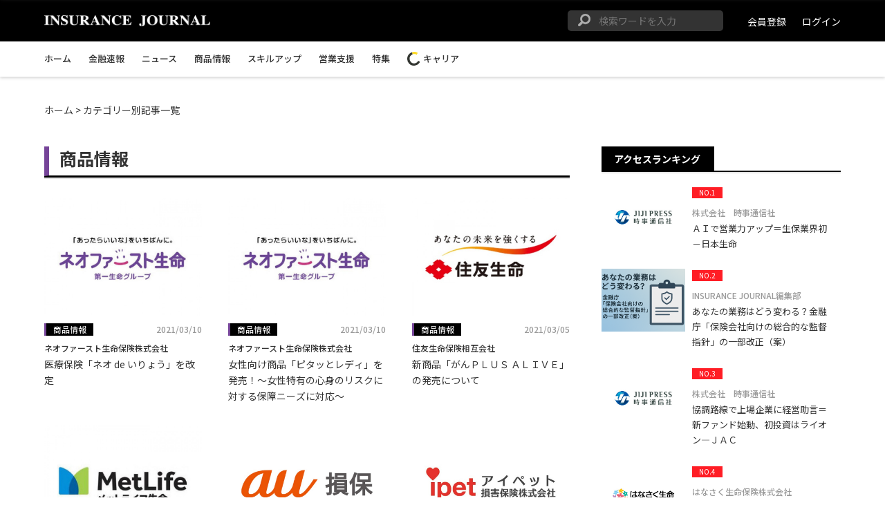

--- FILE ---
content_type: text/html; charset=UTF-8
request_url: https://www.ins-journal.com/category/1?category=1&status_id=3&order=fix_order&sort=asc&page=32
body_size: 8999
content:
    <!doctype html>
<html class="no-js" lang="ja">
<head prefix="og: http://ogp.me/ns# fb: http://ogp.me/ns/fb# article: http://ogp.me/ns/article#">
  <meta property="og:title" content="INSURANCE JOURNAL | 保険ビジネスを支援する" />
  <meta property="og:type" content="website" />
  <meta property="og:url" content="https://www.ins-journal.com/" />
  <meta property="og:image" content="https://resource.ins-journal.com/public/img/og_img_01.png" />
  <meta property="og:description" content="INSURANCE JOURNALは、「保険業界を活性化する」キュレーションメディアです。多くの保険募集人の皆さまが取得・活用し、これを基点に業界全体の活性化を目指します。 また「生活者にとって最適な保険サービスが提供されていく仕組み」の基盤を作ります。" />
  <meta property="fb:app_id" content="296296890754412" />
  <meta charset="utf-8">
  <meta http-equiv="X-UA-Compatible" content="IE=edge">
  <meta name="viewport" content="width=device-width, initial-scale=1">
  <meta name="_token" content="54LaGzngcTo1DLs2S3KD3XSRGJD4OLfdJiGshBHv" />
    <title>商品情報 | INSURANCE JOURNAL</title>
  <meta name="description" content="INSURANCE JOURNALは、「保険業界を活性化する」キュレーションメディアです。多くの保険募集人の皆さまが取得・活用し、これを基点に業界全体の活性化を目指します。 また「生活者にとって最適な保険サービスが提供されていく仕組み」の基盤を作ります。">
  <link rel="stylesheet" href="https://use.fontawesome.com/releases/v5.1.0/css/all.css" integrity="sha384-lKuwvrZot6UHsBSfcMvOkWwlCMgc0TaWr+30HWe3a4ltaBwTZhyTEggF5tJv8tbt" crossorigin="anonymous">
      <link rel="stylesheet" href="https://resource.ins-journal.com/public/css/frontend/main.css?id=657dc8f77173a1d63ef6">
    <!-- Icons-->
  <link rel="icon" type="image/png" href="https://resource.ins-journal.com/public/16.png" sizes="16x16">
  <link rel="icon" type="image/png" href="https://resource.ins-journal.com/public/32.png" sizes="32x32">
  <link rel="apple-touch-icon" href="https://resource.ins-journal.com/public/webclip.png" />
  <script src="https://resource.ins-journal.com/public/js/vendor/modernizr-2.8.3.min.js"></script>

  <style>
    .menu_scroll_search input[type="text"],
    .smart_search input[type="text"]{
        background: #333 url(https://resource.ins-journal.com/public/img/search_icon.png) no-repeat 15px; /* ボックスの背景 */
    }

    /** グレー段落の背景にダブルクォーテーション */
    .paragraph_gray_quote {
        background-image: url(https://resource.ins-journal.com/public/img/quote-left.png), url(https://resource.ins-journal.com/public/img/quote-right.png)!important;
    }

    /** 記事詳細　先頭に鉛筆アイコン */
    .paragraph_pencil_feature:before {
        content: url(https://resource.ins-journal.com/public/img/article/icon_pen_feature.png);
    }
    .paragraph_pencil_ranking:before {
        content: url(https://resource.ins-journal.com/public/img/article/icon_pen_ranking.png);
    }
    .paragraph_pencil_product:before {
        content: url(https://resource.ins-journal.com/public/img/article/icon_pen_product.png);
    }
    .paragraph_pencil_dummy01:before {
        content: url(https://resource.ins-journal.com/public/img/article/icon_pen_dummy01.png);
    }

    /** 記事詳細　先頭に電球アイコン */
    .paragraph_lightbulb_blue:before {
        content: url(https://resource.ins-journal.com/public/img/article/icon_lamp_blue.png);
    }
    .paragraph_lightbulb_news:before {
        content: url(https://resource.ins-journal.com/public/img/article/icon_lamp_news.png);
    }
    .paragraph_lightbulb_career:before {
        content: url(https://resource.ins-journal.com/public/img/article/icon_lamp_career.png);
    }
    .paragraph_lightbulb_dummy02:before {
        content: url(https://resource.ins-journal.com/public/img/article/icon_lamp_dummy02.png);
    }

</style>  <!-- Google tag (gtag.js) -->
<script async src="https://www.googletagmanager.com/gtag/js?id=G-VERKPRGPX0"></script>
<script>
  window.dataLayer = window.dataLayer || [];
  function gtag(){dataLayer.push(arguments);}
  gtag('js', new Date());

  gtag('config', 'G-VERKPRGPX0');
  gtag('config', 'UA-84652162-1');
</script>
</head>
<body class="">
  <!--スクロールして表示されるメニュー-->
<div class="menu_scroll">
    <div class="container">
    <div class="l_header_inner">
        <div class="humburger_icon">
            <div class="hamburger_btn" id="hamburger_btn">
                <span class="hamburger_border"></span>
                <span class="hamburger_border"></span>
                <span class="hamburger_border"></span>
            </div>
                    </div>

        <div class="hamburger_close_btn" id="hamburger_btn">
            <span class="hamburger_close_border"></span>
            <span class="hamburger_close_border"></span>
        </div>
        
                    <a href="/" title="">
                <img class="logo" src="https://resource.ins-journal.com/public/img/logo_201609272326.png" alt="INSURANCE JOURNAL">
            </a>
                                            <div class="search_btn"><img class="search_icon" src="https://resource.ins-journal.com/public/img/search_icon_white.png" alt=""></div>
            <div class="menu_scroll_search">
                <form method="GET" action="https://www.ins-journal.com/search" accept-charset="UTF-8">
                <input placeholder="検索ワードを入力" name="search" type="text">
                </form>
            </div>
                <!--ログイン後のメニュー始-->
                <!--ログイン前のメニュー終-->
            <div class="scroll_menu_SignIn">
                <a href="/auth/register">会員登録</a>
                <a href="/auth/login">ログイン</a>
            </div>
            </div>
</div>
    <!--カテゴリーメニュー-->
    <div class="l_nav_category">
        <div class="container">
            <ul class="l_nav_category_lists">
                <li><a href="/">ホーム</a></li>
                <li><a href="/quickReport">金融速報</a></li>
                                    <li class="l_nav_category_list"><a href="/category/2">ニュース</a></li>
                                    <li class="l_nav_category_list"><a href="/category/1">商品情報</a></li>
                                    <li class="l_nav_category_list"><a href="/category/3">スキルアップ</a></li>
                                    <li class="l_nav_category_list"><a href="/category/4">営業支援</a></li>
                                    <li class="l_nav_category_list"><a href="/category/5">特集</a></li>
                                                <li>
                    <a href="/career">
                        <img class="career_small_logo" src="https://resource.ins-journal.com/public/img/career_logo_small.svg" alt="">
                        キャリア
                    </a>
                </li>
            </ul>
        </div>
    </div>
</div>
<!-- スマートフォン用のメニュー-->
<div class="smart_menu">
  <!--ログイン前-->
    <ul class="smart_menu_SignOut">
      <li><a href="/auth/login">ログイン</a></li>
      <li><a href="/auth/register">会員登録</a></li>
    </ul>
    <ul class="smart_menu_lists">
    <li><a href="/">トップページ</a></li>
    <li><a href="/quickReport">金融速報</a></li>
          <li><a href="/category/2">ニュース</a></li>
          <li><a href="/category/1">商品情報</a></li>
          <li><a href="/category/3">スキルアップ</a></li>
          <li><a href="/category/4">営業支援</a></li>
          <li><a href="/category/5">特集</a></li>
            <li><a href="/career"><img class="sp_career_small_logo" src="https://resource.ins-journal.com/public/img/career_logo_small.svg" alt="">キャリア</a></li>
    <li class="smart_menu_aboutUs"><span class="smart_menu_aboutUs_btn">INSURANCE JOURNALについて</span>
      <ul class="smart_menu_aboutUs_under">
        <li><a href="/about">INSURANCE JOURNALとは？</a></li>
        <li><a href="/about/company">運営会社</a></li>
        <li><a href="/about/comtact">お問い合わせ</a></li>
        <li><a href="/about/terms">利用規約</a></li>
        <li><a href="/about/privateInfo">個人情報保護方針</a></li>
        <li><a href="/about/policy">サイトポリシー</a></li>
      </ul>
    </li>
  </ul>
</div>
<!-- スマートフォン用の検索ボックス-->
<div class="smart_search">
  <form method="GET" action="https://www.ins-journal.com/search" accept-charset="UTF-8">
  <input placeholder="検索ワードを入力" name="search" type="text">
  </form>
</div>
<span class="smart_search_close">CLOSE</span>
<!--スマホでメニュー展開時にずれる領域-->
<div class="l_body">
    <!--スマホでメニュー展開時のグレイスケール-->
    <div class="gray"></div>
    <!--PC時のメニュー-->
        <header>
        <div class="container">
    <div class="l_header_inner">
        <div class="humburger_icon">
            <div class="hamburger_btn" id="hamburger_btn">
                <span class="hamburger_border"></span>
                <span class="hamburger_border"></span>
                <span class="hamburger_border"></span>
            </div>
                    </div>

        <div class="hamburger_close_btn" id="hamburger_btn">
            <span class="hamburger_close_border"></span>
            <span class="hamburger_close_border"></span>
        </div>
        
                    <a href="/" title="">
                <img class="logo" src="https://resource.ins-journal.com/public/img/logo_201609272326.png" alt="INSURANCE JOURNAL">
            </a>
                                            <div class="search_btn"><img class="search_icon" src="https://resource.ins-journal.com/public/img/search_icon_white.png" alt=""></div>
            <div class="menu_scroll_search">
                <form method="GET" action="https://www.ins-journal.com/search" accept-charset="UTF-8">
                <input placeholder="検索ワードを入力" name="search" type="text">
                </form>
            </div>
                <!--ログイン後のメニュー始-->
                <!--ログイン前のメニュー終-->
            <div class="scroll_menu_SignIn">
                <a href="/auth/register">会員登録</a>
                <a href="/auth/login">ログイン</a>
            </div>
            </div>
</div>
    <!--カテゴリーメニュー-->
    <div class="l_nav_category">
        <div class="container">
            <ul class="l_nav_category_lists">
                <li><a href="/">ホーム</a></li>
                <li><a href="/quickReport">金融速報</a></li>
                                    <li class="l_nav_category_list"><a href="/category/2">ニュース</a></li>
                                    <li class="l_nav_category_list"><a href="/category/1">商品情報</a></li>
                                    <li class="l_nav_category_list"><a href="/category/3">スキルアップ</a></li>
                                    <li class="l_nav_category_list"><a href="/category/4">営業支援</a></li>
                                    <li class="l_nav_category_list"><a href="/category/5">特集</a></li>
                                                <li>
                    <a href="/career">
                        <img class="career_small_logo" src="https://resource.ins-journal.com/public/img/career_logo_small.svg" alt="">
                        キャリア
                    </a>
                </li>
            </ul>
        </div>
    </div>
    </header>
              <main class="l_maim">
        <div class="container">
            <div class="breadcrumb">
                <a href="/">ホーム</a> > カテゴリー別記事一覧
            </div>
            <div class="l_column_container">
                <div class="l_main_container">
                    <!--PR記事-->
                    <section class="l_category section_padding">
                        <h3 class="section_heading" style="border-left: 7px solid #764599; padding: 5px 0 12px 15px;">
							商品情報
                        </h3>
                        <span class="page_section_heading_border"></span>
                        <!--記事一覧第弾-->
                        <ul class="m-category_articleLists_main">
                                                        <li class="m-category_articleList">
                                <div class="article_thumbnail_container">
                                                                        <a href="/article/view/17376">
                                        <img src="https://resource.ins-journal.com/public/article/thumbnails/60488129901e1.jpg" alt="" class="m-articleList_img">
                                    </a>
                                </div>
                                <div class="m-category_articleList_body">
                                    <div class="m-category_articleList_categoryNew">
                                        <span class="m-category_articleList_category" style="border-left: 3px solid #764599">商品情報</span>
                                        <span class="m-category_articleList_data">2021/03/10</span>
                                    </div>
                                    <span class="m-articleList_curator"><a href="/curator/16">ネオファースト生命保険株式会社</a></span>
                                    <div class="m-category_articleList_titleArea">
                                        <a class="m-category_articleList_title" href="/article/view/17376">医療保険「ネオ de いりょう」を改定</a>
                                    </div>
                                </div>
                            </li>
                                                        <li class="m-category_articleList">
                                <div class="article_thumbnail_container">
                                                                        <a href="/article/view/17375">
                                        <img src="https://resource.ins-journal.com/public/article/thumbnails/60487df6f0465.jpg" alt="" class="m-articleList_img">
                                    </a>
                                </div>
                                <div class="m-category_articleList_body">
                                    <div class="m-category_articleList_categoryNew">
                                        <span class="m-category_articleList_category" style="border-left: 3px solid #764599">商品情報</span>
                                        <span class="m-category_articleList_data">2021/03/10</span>
                                    </div>
                                    <span class="m-articleList_curator"><a href="/curator/16">ネオファースト生命保険株式会社</a></span>
                                    <div class="m-category_articleList_titleArea">
                                        <a class="m-category_articleList_title" href="/article/view/17375">女性向け商品「ピタッとレディ」を発売！～女性特有の心身のリスクに対する保障ニーズに対応～</a>
                                    </div>
                                </div>
                            </li>
                                                        <li class="m-category_articleList">
                                <div class="article_thumbnail_container">
                                                                        <a href="/article/view/17334">
                                        <img src="https://resource.ins-journal.com/public/article/thumbnails/6041d8074ecd4.jpg" alt="" class="m-articleList_img">
                                    </a>
                                </div>
                                <div class="m-category_articleList_body">
                                    <div class="m-category_articleList_categoryNew">
                                        <span class="m-category_articleList_category" style="border-left: 3px solid #764599">商品情報</span>
                                        <span class="m-category_articleList_data">2021/03/05</span>
                                    </div>
                                    <span class="m-articleList_curator"><a href="/curator/67">住友生命保険相互会社</a></span>
                                    <div class="m-category_articleList_titleArea">
                                        <a class="m-category_articleList_title" href="/article/view/17334"> 新商品「がんＰＬＵＳ ＡＬＩＶＥ」の発売について</a>
                                    </div>
                                </div>
                            </li>
                                                        <li class="m-category_articleList">
                                <div class="article_thumbnail_container">
                                                                        <a href="/article/view/17333">
                                        <img src="https://resource.ins-journal.com/public/article/thumbnails/6041d312addbe.jpg" alt="" class="m-articleList_img">
                                    </a>
                                </div>
                                <div class="m-category_articleList_body">
                                    <div class="m-category_articleList_categoryNew">
                                        <span class="m-category_articleList_category" style="border-left: 3px solid #764599">商品情報</span>
                                        <span class="m-category_articleList_data">2021/03/05</span>
                                    </div>
                                    <span class="m-articleList_curator"><a href="/curator/9">メットライフ生命保険株式会社</a></span>
                                    <div class="m-category_articleList_titleArea">
                                        <a class="m-category_articleList_title" href="/article/view/17333">デザインできる医療保険「マイフレキシィ」「マイフレキシィゴールド」発売</a>
                                    </div>
                                </div>
                            </li>
                                                        <li class="m-category_articleList">
                                <div class="article_thumbnail_container">
                                                                        <a href="/article/view/17256">
                                        <img src="https://resource.ins-journal.com/public/article/thumbnails/603ca96d95971.jpg" alt="" class="m-articleList_img">
                                    </a>
                                </div>
                                <div class="m-category_articleList_body">
                                    <div class="m-category_articleList_categoryNew">
                                        <span class="m-category_articleList_category" style="border-left: 3px solid #764599">商品情報</span>
                                        <span class="m-category_articleList_data">2021/03/01</span>
                                    </div>
                                    <span class="m-articleList_curator"><a href="/curator/63">au損害保険株式会社</a></span>
                                    <div class="m-category_articleList_titleArea">
                                        <a class="m-category_articleList_title" href="/article/view/17256">「入院費サポート プラス感染症」を提供開始</a>
                                    </div>
                                </div>
                            </li>
                                                        <li class="m-category_articleList">
                                <div class="article_thumbnail_container">
                                                                        <a href="/article/view/17254">
                                        <img src="https://resource.ins-journal.com/public/article/thumbnails/603ca781056be.jpg" alt="" class="m-articleList_img">
                                    </a>
                                </div>
                                <div class="m-category_articleList_body">
                                    <div class="m-category_articleList_categoryNew">
                                        <span class="m-category_articleList_category" style="border-left: 3px solid #764599">商品情報</span>
                                        <span class="m-category_articleList_data">2021/03/01</span>
                                    </div>
                                    <span class="m-articleList_curator"><a href="/curator/10">アイペット損害保険株式会社</a></span>
                                    <div class="m-category_articleList_titleArea">
                                        <a class="m-category_articleList_title" href="/article/view/17254">商品改定について</a>
                                    </div>
                                </div>
                            </li>
                                                        <li class="m-category_articleList">
                                <div class="article_thumbnail_container">
                                                                        <a href="/article/view/17222">
                                        <img src="https://resource.ins-journal.com/public/article/thumbnails/6038b6d8446b5.jpg" alt="" class="m-articleList_img">
                                    </a>
                                </div>
                                <div class="m-category_articleList_body">
                                    <div class="m-category_articleList_categoryNew">
                                        <span class="m-category_articleList_category" style="border-left: 3px solid #764599">商品情報</span>
                                        <span class="m-category_articleList_data">2021/02/26</span>
                                    </div>
                                    <span class="m-articleList_curator"><a href="/curator/106">東京海上日動火災保険株式会社</a></span>
                                    <div class="m-category_articleList_titleArea">
                                        <a class="m-category_articleList_title" href="/article/view/17222">トータルアシスト超保険「特定感染症危険補償特約」補償・サービスの拡大</a>
                                    </div>
                                </div>
                            </li>
                                                        <li class="m-category_articleList">
                                <div class="article_thumbnail_container">
                                                                        <a href="/article/view/17217">
                                        <img src="https://resource.ins-journal.com/public/article/thumbnails/6038b1fe95b58.png" alt="" class="m-articleList_img">
                                    </a>
                                </div>
                                <div class="m-category_articleList_body">
                                    <div class="m-category_articleList_categoryNew">
                                        <span class="m-category_articleList_category" style="border-left: 3px solid #764599">商品情報</span>
                                        <span class="m-category_articleList_data">2021/02/26</span>
                                    </div>
                                    <span class="m-articleList_curator"><a href="/curator/8">オリックス生命保険株式会社</a></span>
                                    <div class="m-category_articleList_titleArea">
                                        <a class="m-category_articleList_title" href="/article/view/17217">まとまった一時金でがん治療の選択肢を広げる「がん保険 Wish」を発売</a>
                                    </div>
                                </div>
                            </li>
                                                        <li class="m-category_articleList">
                                <div class="article_thumbnail_container">
                                                                        <a href="/article/view/17205">
                                        <img src="https://resource.ins-journal.com/public/article/thumbnails/603778b8a9fc0.jpg" alt="" class="m-articleList_img">
                                    </a>
                                </div>
                                <div class="m-category_articleList_body">
                                    <div class="m-category_articleList_categoryNew">
                                        <span class="m-category_articleList_category" style="border-left: 3px solid #764599">商品情報</span>
                                        <span class="m-category_articleList_data">2021/02/25</span>
                                    </div>
                                    <span class="m-articleList_curator"><a href="/curator/63">au損害保険株式会社</a></span>
                                    <div class="m-category_articleList_titleArea">
                                        <a class="m-category_articleList_title" href="/article/view/17205">新型コロナウイルス感染症に関する海外旅行保険の改定実施のお知らせ</a>
                                    </div>
                                </div>
                            </li>
                                                        <li class="m-category_articleList">
                                <div class="article_thumbnail_container">
                                                                        <a href="/article/view/17204">
                                        <img src="https://resource.ins-journal.com/public/article/thumbnails/603778a661d19.jpg" alt="" class="m-articleList_img">
                                    </a>
                                </div>
                                <div class="m-category_articleList_body">
                                    <div class="m-category_articleList_categoryNew">
                                        <span class="m-category_articleList_category" style="border-left: 3px solid #764599">商品情報</span>
                                        <span class="m-category_articleList_data">2021/02/25</span>
                                    </div>
                                    <span class="m-articleList_curator"><a href="/curator/57">楽天損害保険株式会社</a></span>
                                    <div class="m-category_articleList_titleArea">
                                        <a class="m-category_articleList_title" href="/article/view/17204">「ドライブアシスト」が楽天が運営する「保険一括見積もり」サービス上で見積もりが可能に</a>
                                    </div>
                                </div>
                            </li>
                                                        <li class="m-category_articleList">
                                <div class="article_thumbnail_container">
                                                                        <a href="/article/view/17123">
                                        <img src="https://resource.ins-journal.com/public/article/thumbnails/602e1ed395be3.jpg" alt="" class="m-articleList_img">
                                    </a>
                                </div>
                                <div class="m-category_articleList_body">
                                    <div class="m-category_articleList_categoryNew">
                                        <span class="m-category_articleList_category" style="border-left: 3px solid #764599">商品情報</span>
                                        <span class="m-category_articleList_data">2021/02/18</span>
                                    </div>
                                    <span class="m-articleList_curator"><a href="/curator/446">INSURANCE JOURNAL編集部</a></span>
                                    <div class="m-category_articleList_titleArea">
                                        <a class="m-category_articleList_title" href="/article/view/17123">【速報】チューリッヒ生命、4月に日本法人化　がん保険・3大疾病保険の新商品を発売！</a>
                                    </div>
                                </div>
                            </li>
                                                        <li class="m-category_articleList">
                                <div class="article_thumbnail_container">
                                                                        <a href="/article/view/16871">
                                        <img src="https://resource.ins-journal.com/public/article/thumbnails/601cc8d3bbbc2.jpg" alt="" class="m-articleList_img">
                                    </a>
                                </div>
                                <div class="m-category_articleList_body">
                                    <div class="m-category_articleList_categoryNew">
                                        <span class="m-category_articleList_category" style="border-left: 3px solid #764599">商品情報</span>
                                        <span class="m-category_articleList_data">2021/02/18</span>
                                    </div>
                                    <span class="m-articleList_curator"><a href="/curator/446">INSURANCE JOURNAL編集部</a></span>
                                    <div class="m-category_articleList_titleArea">
                                        <a class="m-category_articleList_title" href="/article/view/16871">【火災保険 / 保険料改定】共栄火災　個人用火災総合保険の保険料・補償内容の改定</a>
                                    </div>
                                </div>
                            </li>
                                                        <li class="m-category_articleList">
                                <div class="article_thumbnail_container">
                                                                        <a href="/article/view/17116">
                                        <img src="https://resource.ins-journal.com/public/article/thumbnails/602cc82f49dba.jpg" alt="" class="m-articleList_img">
                                    </a>
                                </div>
                                <div class="m-category_articleList_body">
                                    <div class="m-category_articleList_categoryNew">
                                        <span class="m-category_articleList_category" style="border-left: 3px solid #764599">商品情報</span>
                                        <span class="m-category_articleList_data">2021/02/17</span>
                                    </div>
                                    <span class="m-articleList_curator"><a href="/curator/3126">第一生命保険株式会社</a></span>
                                    <div class="m-category_articleList_titleArea">
                                        <a class="m-category_articleList_title" href="/article/view/17116">団体医療保障一時金保険 スマート医療 の発売</a>
                                    </div>
                                </div>
                            </li>
                                                        <li class="m-category_articleList">
                                <div class="article_thumbnail_container">
                                                                        <a href="/article/view/17089">
                                        <img src="https://resource.ins-journal.com/public/article/thumbnails/602b4cb7d78fa.jpg" alt="" class="m-articleList_img">
                                    </a>
                                </div>
                                <div class="m-category_articleList_body">
                                    <div class="m-category_articleList_categoryNew">
                                        <span class="m-category_articleList_category" style="border-left: 3px solid #764599">商品情報</span>
                                        <span class="m-category_articleList_data">2021/02/17</span>
                                    </div>
                                    <span class="m-articleList_curator"><a href="/curator/446">INSURANCE JOURNAL編集部</a></span>
                                    <div class="m-category_articleList_titleArea">
                                        <a class="m-category_articleList_title" href="/article/view/17089">死亡保障のない、病気やケガによる「収入減少」と「支出増加」に備える商品が登場</a>
                                    </div>
                                </div>
                            </li>
                                                        <li class="m-category_articleList">
                                <div class="article_thumbnail_container">
                                                                        <a href="/article/view/16975">
                                        <img src="https://resource.ins-journal.com/public/article/thumbnails/602218eebdf48.jpg" alt="" class="m-articleList_img">
                                    </a>
                                </div>
                                <div class="m-category_articleList_body">
                                    <div class="m-category_articleList_categoryNew">
                                        <span class="m-category_articleList_category" style="border-left: 3px solid #764599">商品情報</span>
                                        <span class="m-category_articleList_data">2021/02/16</span>
                                    </div>
                                    <span class="m-articleList_curator"><a href="/curator/446">INSURANCE JOURNAL編集部</a></span>
                                    <div class="m-category_articleList_titleArea">
                                        <a class="m-category_articleList_title" href="/article/view/16975">【自動車保険 / 保険料改定】2021年1月～4月、改定情報まとめ</a>
                                    </div>
                                </div>
                            </li>
                                                        <li class="m-category_articleList">
                                <div class="article_thumbnail_container">
                                                                        <a href="/article/view/16968">
                                        <img src="https://resource.ins-journal.com/public/article/thumbnails/6020f0326e4e9.jpg" alt="" class="m-articleList_img">
                                    </a>
                                </div>
                                <div class="m-category_articleList_body">
                                    <div class="m-category_articleList_categoryNew">
                                        <span class="m-category_articleList_category" style="border-left: 3px solid #764599">商品情報</span>
                                        <span class="m-category_articleList_data">2021/02/08</span>
                                    </div>
                                    <span class="m-articleList_curator"><a href="/curator/4041">はなさく生命保険株式会社</a></span>
                                    <div class="m-category_articleList_titleArea">
                                        <a class="m-category_articleList_title" href="/article/view/16968">収入保障保険「はなさく収入保障」の発売について</a>
                                    </div>
                                </div>
                            </li>
                                                        <li class="m-category_articleList">
                                <div class="article_thumbnail_container">
                                                                        <a href="/article/view/16944">
                                        <img src="https://resource.ins-journal.com/public/article/thumbnails/601d42ee80227.jpg" alt="" class="m-articleList_img">
                                    </a>
                                </div>
                                <div class="m-category_articleList_body">
                                    <div class="m-category_articleList_categoryNew">
                                        <span class="m-category_articleList_category" style="border-left: 3px solid #764599">商品情報</span>
                                        <span class="m-category_articleList_data">2021/02/05</span>
                                    </div>
                                    <span class="m-articleList_curator"><a href="/curator/4054">セコム損害保険株式会社</a></span>
                                    <div class="m-category_articleList_titleArea">
                                        <a class="m-category_articleList_title" href="/article/view/16944">自賠責保険約款の改定について（2021年4月1日改定）</a>
                                    </div>
                                </div>
                            </li>
                                                        <li class="m-category_articleList">
                                <div class="article_thumbnail_container">
                                                                        <a href="/article/view/16946">
                                        <img src="https://resource.ins-journal.com/public/article/thumbnails/601d42d3160ec.jpg" alt="" class="m-articleList_img">
                                    </a>
                                </div>
                                <div class="m-category_articleList_body">
                                    <div class="m-category_articleList_categoryNew">
                                        <span class="m-category_articleList_category" style="border-left: 3px solid #764599">商品情報</span>
                                        <span class="m-category_articleList_data">2021/02/05</span>
                                    </div>
                                    <span class="m-articleList_curator"><a href="/curator/67">住友生命保険相互会社</a></span>
                                    <div class="m-category_articleList_titleArea">
                                        <a class="m-category_articleList_title" href="/article/view/16946">「プラスつみたて終身保険」の発売について</a>
                                    </div>
                                </div>
                            </li>
                                                        <li class="m-category_articleList">
                                <div class="article_thumbnail_container">
                                                                        <a href="/article/view/16803">
                                        <img src="https://resource.ins-journal.com/public/article/thumbnails/6018f2ece60ce.jpg" alt="" class="m-articleList_img">
                                    </a>
                                </div>
                                <div class="m-category_articleList_body">
                                    <div class="m-category_articleList_categoryNew">
                                        <span class="m-category_articleList_category" style="border-left: 3px solid #764599">商品情報</span>
                                        <span class="m-category_articleList_data">2021/02/03</span>
                                    </div>
                                    <span class="m-articleList_curator"><a href="/curator/446">INSURANCE JOURNAL編集部</a></span>
                                    <div class="m-category_articleList_titleArea">
                                        <a class="m-category_articleList_title" href="/article/view/16803">【医療保険/新規受付終了】楽天生命あんしんプラス（入院サポート）楽天生命たよれるスマート（120日）</a>
                                    </div>
                                </div>
                            </li>
                                                        <li class="m-category_articleList">
                                <div class="article_thumbnail_container">
                                                                        <a href="/article/view/16820">
                                        <img src="https://resource.ins-journal.com/public/article/thumbnails/6013bdb91b49e.jpg" alt="" class="m-articleList_img">
                                    </a>
                                </div>
                                <div class="m-category_articleList_body">
                                    <div class="m-category_articleList_categoryNew">
                                        <span class="m-category_articleList_category" style="border-left: 3px solid #764599">商品情報</span>
                                        <span class="m-category_articleList_data">2021/01/29</span>
                                    </div>
                                    <span class="m-articleList_curator"><a href="/curator/57">楽天損害保険株式会社</a></span>
                                    <div class="m-category_articleList_titleArea">
                                        <a class="m-category_articleList_title" href="/article/view/16820">楽天損保、賃貸住宅用入居者保険・総括契約の販売開始</a>
                                    </div>
                                </div>
                            </li>
                                                    </ul>
                        <!--ページネーション領域-->
                        <div class="pagination">
                            <ul class="pagination"><li><a href="https://www.ins-journal.com/category/1?category=1&amp;status_id=3&amp;order=fix_order&amp;sort=asc&amp;page=31" rel="prev">&laquo;</a></li> <li><a href="https://www.ins-journal.com/category/1?category=1&amp;status_id=3&amp;order=fix_order&amp;sort=asc&amp;page=1">1</a></li><li><a href="https://www.ins-journal.com/category/1?category=1&amp;status_id=3&amp;order=fix_order&amp;sort=asc&amp;page=2">2</a></li><li class="disabled"><span>...</span></li><li><a href="https://www.ins-journal.com/category/1?category=1&amp;status_id=3&amp;order=fix_order&amp;sort=asc&amp;page=29">29</a></li><li><a href="https://www.ins-journal.com/category/1?category=1&amp;status_id=3&amp;order=fix_order&amp;sort=asc&amp;page=30">30</a></li><li><a href="https://www.ins-journal.com/category/1?category=1&amp;status_id=3&amp;order=fix_order&amp;sort=asc&amp;page=31">31</a></li><li class="active"><span>32</span></li><li><a href="https://www.ins-journal.com/category/1?category=1&amp;status_id=3&amp;order=fix_order&amp;sort=asc&amp;page=33">33</a></li><li><a href="https://www.ins-journal.com/category/1?category=1&amp;status_id=3&amp;order=fix_order&amp;sort=asc&amp;page=34">34</a></li><li><a href="https://www.ins-journal.com/category/1?category=1&amp;status_id=3&amp;order=fix_order&amp;sort=asc&amp;page=35">35</a></li><li class="disabled"><span>...</span></li><li><a href="https://www.ins-journal.com/category/1?category=1&amp;status_id=3&amp;order=fix_order&amp;sort=asc&amp;page=54">54</a></li><li><a href="https://www.ins-journal.com/category/1?category=1&amp;status_id=3&amp;order=fix_order&amp;sort=asc&amp;page=55">55</a></li> <li><a href="https://www.ins-journal.com/category/1?category=1&amp;status_id=3&amp;order=fix_order&amp;sort=asc&amp;page=33" rel="next">&raquo;</a></li></ul>
                        </div>
                    </section>
                </div>
                <div class="l_sidebar_container">
    <!--アクセスランキング -->
    <section class="l_section_SidebarAccessRanking section_padding">
        <h2 class="top_section_heading">アクセスランキング</h2>
        <span class="top_section_heading_border"></span>
        <ul class="m-Sidebar_articleLists">
                            <li class="m-Sidebar_articleList">
                    <a style="background: url(https://resource.ins-journal.com/public/article/thumbnails/5853b149a3558.JPG); background-position: center; background-size: cover" class="m-Sidebar_articleList_img" href="/article/view/538"></a>
                    <div class="m-Sidebar_articleList_body">
                        <div class="m-Sidebar_articleList_categoryNew">
                            <span class="m-Sidebar_articleList_number">NO.1</span>
                        </div>
                        <span class="m-articleList_curator">株式会社　時事通信社</span>
                        <div class="m-SidebarArticleList_titleArea">
                            <a class="m-Sidebar_articleList_title" href="/article/view/538">ＡＩで営業力アップ＝生保業界初－日本生命</a>
                        </div>
                    </div>
                </li>
                            <li class="m-Sidebar_articleList">
                    <a style="background: url(https://resource.ins-journal.com/public/article/thumbnails/682ab4a6c8d81.png); background-position: center; background-size: cover" class="m-Sidebar_articleList_img" href="/article/view/27614"></a>
                    <div class="m-Sidebar_articleList_body">
                        <div class="m-Sidebar_articleList_categoryNew">
                            <span class="m-Sidebar_articleList_number">NO.2</span>
                        </div>
                        <span class="m-articleList_curator">INSURANCE JOURNAL編集部</span>
                        <div class="m-SidebarArticleList_titleArea">
                            <a class="m-Sidebar_articleList_title" href="/article/view/27614">あなたの業務はどう変わる？金融庁「保険会社向けの総合的な監督指針」の一部改正（案）</a>
                        </div>
                    </div>
                </li>
                            <li class="m-Sidebar_articleList">
                    <a style="background: url(https://resource.ins-journal.com/public/img/jiji.JPG); background-position: center; background-size: cover" class="m-Sidebar_articleList_img" href="/article/view/27566"></a>
                    <div class="m-Sidebar_articleList_body">
                        <div class="m-Sidebar_articleList_categoryNew">
                            <span class="m-Sidebar_articleList_number">NO.3</span>
                        </div>
                        <span class="m-articleList_curator">株式会社　時事通信社</span>
                        <div class="m-SidebarArticleList_titleArea">
                            <a class="m-Sidebar_articleList_title" href="/article/view/27566">協調路線で上場企業に経営助言＝新ファンド始動、初投資はライオン―ＪＡＣ</a>
                        </div>
                    </div>
                </li>
                            <li class="m-Sidebar_articleList">
                    <a style="background: url(https://resource.ins-journal.com/public/article/thumbnails/683d56c2b8fed.jpg); background-position: center; background-size: cover" class="m-Sidebar_articleList_img" href="/article/view/27615"></a>
                    <div class="m-Sidebar_articleList_body">
                        <div class="m-Sidebar_articleList_categoryNew">
                            <span class="m-Sidebar_articleList_number">NO.4</span>
                        </div>
                        <span class="m-articleList_curator">はなさく生命保険株式会社</span>
                        <div class="m-SidebarArticleList_titleArea">
                            <a class="m-Sidebar_articleList_title" href="/article/view/27615">はなさく生命、ニッセイプラスの「スマホ保険」・「熱中症・インフルエンザ保険」の販売を開始</a>
                        </div>
                    </div>
                </li>
                            <li class="m-Sidebar_articleList">
                    <a style="background: url(https://resource.ins-journal.com/public/article/thumbnails/66b39895cc5af.jpg); background-position: center; background-size: cover" class="m-Sidebar_articleList_img" href="/article/view/27049"></a>
                    <div class="m-Sidebar_articleList_body">
                        <div class="m-Sidebar_articleList_categoryNew">
                            <span class="m-Sidebar_articleList_number">NO.5</span>
                        </div>
                        <span class="m-articleList_curator">INSURANCE JOURNAL編集部</span>
                        <div class="m-SidebarArticleList_titleArea">
                            <a class="m-Sidebar_articleList_title" href="/article/view/27049">1分で解説｜医療保険、選ばれているポイントは○○！</a>
                        </div>
                    </div>
                </li>
                    </ul>
    </section>
    
    <!--おすすめ記事-->
    <section class="l_section_SidebarRecommend section_padding">
        <h3 class="top_section_heading">編集部のおすすめ記事</h3>
        <span class="top_section_heading_border"></span>
        <ul class="m-Sidebar_articleLists">
                        <li class="m-Sidebar_articleList">
                <a style="background: url(https://resource.ins-journal.com/public/article/thumbnails/61d7f1ee3dea5.jpg); background-position: center; background-size: cover" class="m-Sidebar_articleList_img" href="/article/view/21007"></a>
                <div class="m-Sidebar_articleList_body">
                    <div class="m-Sidebar_articleList_categoryNew">
                                                    <span class="m-Sidebar_articleList_category" style="border-left: 3px solid #264c99">特集</span>
                                            </div>
                    <span class="m-articleList_curator"><a href="/curator/446">INSURANCE JOURNAL編集部</a></span>
                    <div class="m-SidebarArticleList_titleArea">
                        <a class="m-Sidebar_articleList_title" href="/article/view/21007">〈まとめ読み〉2022 新年のメッセージ｜各社からの特別寄稿メッセージを大公開</a>
                    </div>
                </div>
            </li>
                        <li class="m-Sidebar_articleList">
                <a style="background: url(https://resource.ins-journal.com/public/article/thumbnails/61d5384d4fd58.jpg); background-position: center; background-size: cover" class="m-Sidebar_articleList_img" href="/article/view/20974"></a>
                <div class="m-Sidebar_articleList_body">
                    <div class="m-Sidebar_articleList_categoryNew">
                                                    <span class="m-Sidebar_articleList_category" style="border-left: 3px solid #264c99">特集</span>
                                            </div>
                    <span class="m-articleList_curator"><a href="/curator/446">INSURANCE JOURNAL編集部</a></span>
                    <div class="m-SidebarArticleList_titleArea">
                        <a class="m-Sidebar_articleList_title" href="/article/view/20974">MFA 鈴木氏「&ldquo;納品&rdquo;までが長い金融サービスの在り方を代理店が本気で考えていく時代に」</a>
                    </div>
                </div>
            </li>
                        <li class="m-Sidebar_articleList">
                <a style="background: url(https://resource.ins-journal.com/public/article/thumbnails/61caa830dc882.jpg); background-position: center; background-size: cover" class="m-Sidebar_articleList_img" href="/article/view/20935"></a>
                <div class="m-Sidebar_articleList_body">
                    <div class="m-Sidebar_articleList_categoryNew">
                                                    <span class="m-Sidebar_articleList_category" style="border-left: 3px solid #264c99">特集</span>
                                            </div>
                    <span class="m-articleList_curator"><a href="/curator/446">INSURANCE JOURNAL編集部</a></span>
                    <div class="m-SidebarArticleList_titleArea">
                        <a class="m-Sidebar_articleList_title" href="/article/view/20935">『準備は整った』―10年培ってきたサービスを「マネードクタープレミア」の看板で世に届ける</a>
                    </div>
                </div>
            </li>
                        <li class="m-Sidebar_articleList">
                <a style="background: url(https://resource.ins-journal.com/public/article/thumbnails/61c1faa0586f3.png); background-position: center; background-size: cover" class="m-Sidebar_articleList_img" href="/article/view/20880"></a>
                <div class="m-Sidebar_articleList_body">
                    <div class="m-Sidebar_articleList_categoryNew">
                                                    <span class="m-Sidebar_articleList_category" style="border-left: 3px solid #264c99">特集</span>
                                            </div>
                    <span class="m-articleList_curator"><a href="/curator/446">INSURANCE JOURNAL編集部</a></span>
                    <div class="m-SidebarArticleList_titleArea">
                        <a class="m-Sidebar_articleList_title" href="/article/view/20880">発売74日で申込件数が5万件！多くの顧客接点づくりを可能にする、新しいがん保険の活用方法とは</a>
                    </div>
                </div>
            </li>
                        <li class="m-Sidebar_articleList">
                <a style="background: url(https://resource.ins-journal.com/public/article/thumbnails/61c0afe13c979.jpg); background-position: center; background-size: cover" class="m-Sidebar_articleList_img" href="/article/view/20879"></a>
                <div class="m-Sidebar_articleList_body">
                    <div class="m-Sidebar_articleList_categoryNew">
                                                    <span class="m-Sidebar_articleList_category" style="border-left: 3px solid #264c99">特集</span>
                                            </div>
                    <span class="m-articleList_curator"><a href="/curator/5043">株式会社シンプリック</a></span>
                    <div class="m-SidebarArticleList_titleArea">
                        <a class="m-Sidebar_articleList_title" href="/article/view/20879">第2四半期（上半期）の業績報告からみる、生保各社の変化｜セカンドブランド生保 編</a>
                    </div>
                </div>
            </li>
                    </ul>
    </section>
    <!--広告&facebook領域-->
    <section class="l_section_sidebarContents section_padding">
        <ul class="m_sidebarContents_facebook">
            <li>
                <div class="fb-page" data-href="https://www.facebook.com/INSJNL/" data-tabs="timeline" data-width="500px" data-height="300px" data-small-header="false" data-adapt-container-width="true" data-hide-cover="false" data-show-facepile="true"><blockquote cite="https://www.facebook.com/INSJNL/" class="fb-xfbml-parse-ignore"><a href="https://www.facebook.com/INSJNL/">INSURANCE JOURNAL</a></blockquote></div>
            </li>
        </ul>
        <ul class="m_sidebarContents_ad">
                    </ul>
    </section>
</div>            </div>
        </div>
    </main>
  <!-- appダウンロード領域(学習アプリの場合は表示しない。Google PlayへのリンクがあるとiOSアプリ審査NGになるため) -->
<!--ダウンロード遷移の範囲-->
<section class="l_section_download">
    <div class="container">
        <div class="l_section_download_inner">
            <div class="l_section_download_body">
                <p class="l_section_download_copy">
                    保険ビジネスの成功を支援する<br>
                    INSURANCE JOURNAL</p>
                <div class="download_btn">
                    <a target="blank" href="https://itunes.apple.com/jp/app/bao-xian-ye-jieno-ima-gakokoni/id1171334286?l=ja&ls=1&mt=8"><img src="https://resource.ins-journal.com/public/img/download_appstore.png" alt=""></a>
                    <a target="blank" href="https://play.google.com/store/apps/details?id=jp.co.p_f.insurancejournal&hl=ja"><img src="https://resource.ins-journal.com/public/img/download_google_store.png" alt=""></a>
                </div>
            </div>
            <div class="l_section_download_image">
                <img src="https://resource.ins-journal.com/public/img/download_moc_20161012.png" alt="">
            </div>
        </div>
    </div>
</section><!--footer-->
<footer>
    <div class="container">
        <div class="footer_menu_lists">
                        <div class="footer_menu_list">
                <p class="footer_menu_title">カテゴリー</p>
                <ul>
                    <li><a href="/quickReport">金融速報</a></li>
                                        <li><a href="/category/2">ニュース</a></li>
                                        <li><a href="/category/1">商品情報</a></li>
                                        <li><a href="/category/3">スキルアップ</a></li>
                                        <li><a href="/category/4">営業支援</a></li>
                                        <li><a href="/category/5">特集</a></li>
                                    </ul>
            </div>
                        <div class="footer_menu_list">
                <p class="footer_menu_title">INSURANCE JOURNALについて</p>
                <ul>
                    <li><a href="https://www.ins-journal.com/about">INSURANCE JOURNALとは？</a></li>
                    <li><a href="https://www.ins-journal.com/about/company">運営会社</a></li>
                    <li><a href="https://www.ins-journal.com/about/contact">お問い合わせ</a></li>
                    <li><a href="https://www.ins-journal.com/about/terms">利用規約</a></li>
                    <li><a href="https://www.ins-journal.com/about/private-info">個人情報保護方針</a></li>
                </ul>
            </div>

            <div class="footer_menu_siteinfo">
                <h3 class="footer_menu_siteinfo_logo"><img src="https://resource.ins-journal.com/public/img/logo_201609272326.png" alt=""></h3>
                <div class="footer_menu_siteinfo_sns">
                    <!--facebookのアイコンSVG-->
                    <a target="blank" href="https://www.facebook.com/INSJNL/">
                        <svg xmlns="http://www.w3.org/2000/svg" xmlns:xlink="http://www.w3.org/1999/xlink" version="1.1" id="Capa_1" x="0px" y="0px" width="40px" height="40px" viewBox="0 0 49.652 49.652" style="enable-background:new 0 0 49.652 49.652;" xml:space="preserve">
                            <g>
                                <path d="M24.826,0C11.137,0,0,11.137,0,24.826c0,13.688,11.137,24.826,24.826,24.826c13.688,0,24.826-11.138,24.826-24.826    C49.652,11.137,38.516,0,24.826,0z M31,25.7h-4.039c0,6.453,0,14.396,0,14.396h-5.985c0,0,0-7.866,0-14.396h-2.845v-5.088h2.845    v-3.291c0-2.357,1.12-6.04,6.04-6.04l4.435,0.017v4.939c0,0-2.695,0-3.219,0c-0.524,0-1.269,0.262-1.269,1.386v2.99h4.56L31,25.7z    " fill="#FFFFFF"></path>
                            </g>
                        </svg>
                    </a>
                </div>
            </div>

        </div>
    </div>
    <!--TOPへ戻るボタン-->
    <div class="toTopBtn">
        <a href="#">
            <svg width="50px" height="50px" viewBox="0 0 100 100" version="1.1" xmlns="http://www.w3.org/2000/svg" xmlns:xlink="http://www.w3.org/1999/xlink">
                <g id="Page-1" stroke="none" stroke-width="1" fill="none" fill-rule="evenodd">
                    <g id="Group-2">
                        <circle id="Oval" fill="#D8D8D8" opacity="0.900000036" cx="50" cy="50" r="50"></circle>
                        <g id="Group" transform="translate(35.000000, 42.000000)" stroke="#414141" stroke-width="5.27039933" stroke-linecap="square">
                            <path d="M14.7413793,0.25862069 L0.221721879,14.7782776" id="Line"></path>
                            <path d="M29.7413793,0.25862069 L15.2217219,14.7782776" id="Line-Copy" transform="translate(22.500000, 7.500000) rotate(-90.000000) translate(-22.500000, -7.500000) "></path>
                        </g>
                    </g>
                </g>
            </svg>
        </a>
    </div>
    <div class="copyright">© <span class="copyright_year"></span> インシュアランスジャーナル株式会社 Co,.Ltd. All Rights Reserved.</div>
</footer>  </div> <!-- /l_body -->
  <script>window.jQuery || document.write('<script src="https://resource.ins-journal.com/public/js/vendor/jquery-1.11.2.min.js"><\/script>')</script>
  <script src="//cdnjs.cloudflare.com/ajax/libs/jquery-validate/1.15.0/jquery.validate.min.js"></script>
  <script src="//ajax.googleapis.com/ajax/libs/jquery/2.1.3/jquery.min.js"></script>
  <script type="text/javascript" src="https://ajax.googleapis.com/ajax/libs/jquery/1/jquery.min.js"></script>
    <script src="https://resource.ins-journal.com/public/js/frontend.js?id=7e6fa959f3396c0be232"></script>
      <div id="fb-root"></div>
<script>(function(d, s, id) {
        var js, fjs = d.getElementsByTagName(s)[0];
        if (d.getElementById(id)) return;
        js = d.createElement(s); js.id = id;
        js.async = true;
        js.src = "//connect.facebook.net/ja_JP/sdk.js#xfbml=1&version=v2.9";
        fjs.parentNode.insertBefore(js, fjs);
    }(document, 'script', 'facebook-jssdk'));</script></body>
</html>


--- FILE ---
content_type: text/css
request_url: https://resource.ins-journal.com/public/css/frontend/main.css?id=657dc8f77173a1d63ef6
body_size: 27400
content:
@import url(https://fonts.googleapis.com/css?family=Noto+Sans+JP:300,400,500,700,900&display=swap);@charset "UTF-8";

/*
	RESET - ADAPTED FROM MEYER RESET
	URL - http://meyerweb.com/eric/tools/css/reset/
	LICENSE - PUBLIC DOMAIN
*/

/* RESET
----------------------------------------------------------------------------------------------------*/

a,
abbr,
acronym,
address,
applet,
article,
aside,
audio,
b,
big,
blockquote,
body,
caption,
canvas,
center,
cite,
code,
dd,
del,
details,
dfn,
dialog,
div,
dl,
dt,
em,
embed,
fieldset,
figcaption,
figure,
form,
footer,
header,
hgroup,
h1,
h2,
h3,
h4,
h5,
h6,
html,
i,
iframe,
img,
ins,
kbd,
label,
legend,
li,
mark,
menu,
nav,
object,
ol,
output,
p,
pre,
q,
ruby,
s,
samp,
section,
main,
small,
span,
strike,
strong,
sub,
summary,
tt,
table,
tbody,
textarea,
tfoot,
thead,
time,
tr,
th,
td,
u,
ul,
var,
video {
  font-size: 100%;
  white-space: normal;
  text-align: left;
  margin: 0;
  padding: 0;
  outline: 0;
  line-height: 1;
  background: transparent;
  list-style: none;
  text-decoration: none;
  color: #333;
}

strong,
small,
sub,
sup {
  color: inherit;
}

img {
  margin: 0;
  padding: 0;
  vertical-align: bottom;
}

input,
button,
textarea,
select {
  margin: 0;
  padding: 0;
  border: none;
  border-radius: 0;
  outline: none;
}

input[type=text],
input[type=textarea],
input[type=password],
input[type=email],
input[type=submit],
button,
textarea {
  -webkit-appearance: none;
  -moz-appearance: none;
  appearance: none;
}

article,
aside,
details,
figcaption,
figure,
footer,
header,
hgroup,
menu,
nav,
section,
main {
  display: block;
}

ol,
ul {
  list-style: none;
}

blockquote,
q {
  quotes: none;
}

table {
  border-collapse: collapse;
}

.color-green {
  color: #74c543;
}

.color-red {
  color: #DA3610;
}

.color-purple {
  color: #8f3faf;
}

.color-dark-gray {
  color: #4a4a4a;
}

html,
body {
  font-size: 15px;
  height: 100%;
}

.strong {
  font-weight: bold;
}

.underline {
  text-decoration: underline;
}

textarea {
  padding: 12px;
  border: 1px solid #d1d1d1;
  border-radius: 3px;
}

.m-center {
  margin: 0 auto;
}

.w100 {
  width: 100%;
}

.w50 {
  width: 50%;
}

.w30 {
  width: 30%;
}

.text-small {
  font-size: 12px;
}

.text-md {
  font-size: 24px;
}

.text-large {
  font-size: 32px;
}

.text-xlarge {
  font-size: 36px;
}

.tacenter {
  text-align: center;
}

.taright {
  text-align: right;
}

.fl {
  float: left;
}

.fr {
  float: right;
}

.fn {
  float: none !important;
}

.mlr-sm {
  margin-left: 8px;
  margin-right: 8px;
}

.mtb-md {
  margin: 24px 0;
}

.mt-md {
  margin-bottom: 24px;
}

.mt-large {
  margin-top: 32px;
}

.mb-small {
  margin-bottom: 12px;
}

.mb-md {
  margin-bottom: 24px;
}

.m-0 {
  margin: 0;
}

.p-md {
  padding: 24px;
}

.ptb-large {
  padding: 32px 0;
}

.ptb-md {
  padding: 24px 0;
}

.border-bottom {
  border-bottom: 1px solid #d1d1d1;
}

.list {
  padding: 24px;
}

.list ul li:first-child {
  padding-top: 0;
}

.list ul li:hover {
  cursor: pointer;
}

.list ul li {
  border-bottom: 1px solid #d1d1d1;
  padding: 12px 0;
}

.list ul li .circle {
  margin: 0 12px;
  width: 24px;
  height: 24px;
  border-radius: 50%;
  background-color: #d1d1d1;
  float: left;
}

.list ul li .circle-active {
  margin: 0 12px;
  width: 24px;
  height: 24px;
  border-radius: 50%;
  background-color: #8f3faf;
  float: left;
}

.list ul li .amount {
  float: right;
}

.user__detail {
  padding: 24px;
}

.user__detail .user__info {
  padding: 24px 0;
  margin-bottom: 24px;
  border-bottom: 1px solid #d1d1d1;
}

.user__account {
  padding: 12px;
  margin: 12px 0;
  background-color: #eee;
  border-radius: 5px;
}

.user__account li {
  line-height: 180%;
}

.password-change .button {
  margin: 36px 0;
}

.search-box {
  text-align: right;
  font-size: 14px;
}

.search-box input {
  padding: 8px 12px;
}

.search-box input[type=submit] {
  background: #4a4a4a;
  color: #fff;
}

.alert {
  margin-bottom: 0 !important;
}

.form-money:after {
  content: " \5186";
}

.form-rate:after {
  content: " %";
}

.box-bg {
  background-color: #eee;
}

.relative {
  position: relative;
}

.absolute {
  position: absolute;
}

.history-table {
  text-align: center;
}

.history-table tr th {
  vertical-align: middle;
  width: 200px;
  height: 40px;
}

.is_color_fff {
  color: #fff;
}

.is_size_16 {
  font-size: 16px;
}

/* ******************
    記事用見出し
******************** */

/** 背景グレー　左に青いライン */

/** グレーの括弧 */

/** 背景青 */

/** 青い文字 */

/** 背景ピンク */

/** 黒くてかなり大きめの文字 */

/** 黒くてちょっと大きめの文字 */

/** 中央揃えの灰色文字 */

/** 背景灰色の段落 */

/** 背景灰色(ダブルクォーテーション付き）の段落 */

/** 先頭に鉛筆 */

/** 先頭に電球 */

/** 画像を横幅フル */

/* ******************
    記事用（Ver1.5以前)
******************** 
@mixin article_h1() {
    font-size: 18px;
    line-height: 1.7;
    font-weight: bold;
    margin-bottom: 8px;
    padding: 0px;

    @media only screen and (min-width:897px) and (max-width:1024px){
      font-size: 20px;
      margin-bottom: 8px;
      padding: 0px;
    }

    @media only screen and (min-width:1025px){
      font-size: 20px;
      margin-bottom: 8px;
      padding: 0px;
    }
}

@mixin article_h2() {
    font-size: 18px;
    line-height: 1.3;
    font-weight: bold;
    margin-bottom: 8px;
    border-left: solid 4px #baac71;
    padding: 5px;

    @media only screen and (min-width:897px) and (max-width:1024px){
      font-size: 20px;
      margin-bottom: 8px;
      padding: 5px;
    }

    @media only screen and (min-width:1025px){
      font-size: 20px;
      margin-bottom: 8px;
      padding: 5px;
    }
}

@mixin article_h3() {
    font-size: 18px;
    line-height: 1.7;
    font-weight: bold;
    margin-bottom: 8px;
    border-bottom: 2px solid #CCC;
    padding: 0px;

    @media only screen and (min-width:897px) and (max-width:1024px){
      font-size: 20px;
      margin-bottom: 8px;
      padding: 0px;
    }

    @media only screen and (min-width:1025px){
      font-size: 20px;
      margin-bottom: 8px;
      padding: 0px;
    }
}

@mixin article_h4() {
    font-size: 18px;
    line-height: 1.7;
    font-weight: bold;
    margin-bottom: 8px;
    background: #e9e9e9;
    padding: 10px;

    @media only screen and (min-width:897px) and (max-width:1024px){
      font-size: 20px;
      margin-bottom: 8px;
      padding: 10px;
    }

    @media only screen and (min-width:1025px){
      font-size: 20px;
      margin-bottom: 8px;
      padding: 10px;
    }
}

@mixin article_h5() {
    font-size: 15px;
    line-height: 1.1;
    font-weight: bold;
    margin-bottom: 8px;
    padding: 0px;

    @media only screen and (min-width:897px) and (max-width:1024px){
      font-size: 15px;
      margin-bottom: 8px;
      padding: 0px;
    }

    @media only screen and (min-width:1025px){
      font-size: 15px;
      margin-bottom: 8px;
      padding: 0px;
    }
}
*/

html {
  font-family: "Noto Sans JP", "Hiragino Kaku Gothic ProN", "\6E38\30B4\30B7\30C3\30AF", YuGothic, Meiryo, sans-serif;
}

body {
  overflow-x: hidden;
  color: #333;
}

.section_padding {
  padding-bottom: 30px;
}

@media only screen and (min-width:897px) and (max-width:1024px) {
  .section_padding {
    padding-bottom: 20px;
  }
}

.l_maim {
  padding: 30px 0;
}

@media only screen and (min-width:1025px) {
  .l_maim {
    padding: 35px 0;
  }
}

.container {
  width: 95%;
  margin: 0 auto;
}

@media only screen and (min-width:897px) and (max-width:1024px) {
  .container {
    width: 79%;
    margin: 0 auto;
  }
}

@media only screen and (min-width:1025px) {
  .container {
    width: 90%;
    margin: 0 auto;
    max-width: 1200px;
  }
}

.l_column_container {
  display: flex;
  justify-content: space-between;
  align-items: flex-start;
  flex-wrap: wrap;
}

.l_column_container .l_main_container {
  width: 100%;
  flex-direction: column;
}

@media only screen and (min-width:1025px) {
  .l_column_container .l_main_container {
    width: 66%;
  }
}

.l_column_container .l_sidebar_container {
  width: 100%;
}

@media only screen and (min-width:1025px) {
  .l_column_container .l_sidebar_container {
    width: 30%;
  }
}

.l_OneColumn_container {
  width: 100%;
  margin: 0 auto;
}

@media only screen and (min-width:1025px) {
  .l_OneColumn_container {
    width: 100%;
  }
}

.login_form_border {
  border: 2px solid #e9e9e9;
}

input,
textarea,
select {
  font-family: inherit;
}

/**
 * Swiper 3.3.1
 * Most modern mobile touch slider and framework with hardware accelerated transitions
 *
 * http://www.idangero.us/swiper/
 *
 * Copyright 2016, Vladimir Kharlampidi
 * The iDangero.us
 * http://www.idangero.us/
 *
 * Licensed under MIT
 *
 * Released on: February 7, 2016
 */

.swiper-container,
.relationArticles_container {
  margin: 0 auto;
  position: relative;
  overflow: hidden;
  /* Fix of Webkit flickering */
  z-index: 1;
}

.swiper-container-no-flexbox .swiper-slide {
  float: left;
}

.swiper-container-vertical > .swiper-wrapper {
  flex-direction: column;
}

.swiper-wrapper {
  position: relative;
  width: 100%;
  height: 100%;
  z-index: 1;
  display: flex;
  transition-property: transform;
  box-sizing: content-box;
}

.swiper-container-android .swiper-slide,
.swiper-wrapper {
  transform: translate3d(0px, 0, 0);
}

.swiper-container-multirow > .swiper-wrapper {
  -webkit-box-lines: multiple;
  -moz-box-lines: multiple;
  flex-wrap: wrap;
}

.swiper-container-free-mode > .swiper-wrapper {
  transition-timing-function: ease-out;
  margin: 0 auto;
}

.swiper-slide {
  -webkit-flex-shrink: 0;
  -ms-flex: 0 0 auto;
  flex-shrink: 0;
  width: 100%;
  height: 100%;
  position: relative;
}

/* Auto Height */

.swiper-container-autoheight,
.swiper-container-autoheight .swiper-slide {
  height: auto;
}

.swiper-container-autoheight .swiper-wrapper {
  align-items: flex-start;
  transition-property: transform, height;
}

/* a11y */

.swiper-container .swiper-notification {
  position: absolute;
  left: 0;
  top: 0;
  pointer-events: none;
  opacity: 0;
  z-index: -1000;
}

/* IE10 Windows Phone 8 Fixes */

.swiper-wp8-horizontal {
  touch-action: pan-y;
}

.swiper-wp8-vertical {
  touch-action: pan-x;
}

/* Arrows */

.swiper-button-prev,
.swiper-button-next {
  position: absolute;
  top: 50%;
  width: 27px;
  height: 44px;
  margin-top: -22px;
  z-index: 10;
  cursor: pointer;
  background-size: 27px 44px;
  background-position: center;
  background-repeat: no-repeat;
}

.swiper-button-prev.swiper-button-disabled,
.swiper-button-next.swiper-button-disabled {
  opacity: 0.35;
  cursor: auto;
  pointer-events: none;
}

.swiper-button-prev,
.swiper-container-rtl .swiper-button-next {
  background-image: url("data:image/svg+xml;charset=utf-8,%3Csvg%20xmlns%3D'http%3A%2F%2Fwww.w3.org%2F2000%2Fsvg'%20viewBox%3D'0%200%2027%2044'%3E%3Cpath%20d%3D'M0%2C22L22%2C0l2.1%2C2.1L4.2%2C22l19.9%2C19.9L22%2C44L0%2C22L0%2C22L0%2C22z'%20fill%3D'%23000000'%2F%3E%3C%2Fsvg%3E");
  left: 20px;
  right: auto;
}

.swiper-button-prev.swiper-button-black,
.swiper-container-rtl .swiper-button-next.swiper-button-black {
  background-image: url("data:image/svg+xml;charset=utf-8,%3Csvg%20xmlns%3D'http%3A%2F%2Fwww.w3.org%2F2000%2Fsvg'%20viewBox%3D'0%200%2027%2044'%3E%3Cpath%20d%3D'M0%2C22L22%2C0l2.1%2C2.1L4.2%2C22l19.9%2C19.9L22%2C44L0%2C22L0%2C22L0%2C22z'%20fill%3D'%23000000'%2F%3E%3C%2Fsvg%3E");
}

.swiper-button-prev.swiper-button-white,
.swiper-container-rtl .swiper-button-next.swiper-button-white {
  background-image: url("data:image/svg+xml;charset=utf-8,%3Csvg%20xmlns%3D'http%3A%2F%2Fwww.w3.org%2F2000%2Fsvg'%20viewBox%3D'0%200%2027%2044'%3E%3Cpath%20d%3D'M0%2C22L22%2C0l2.1%2C2.1L4.2%2C22l19.9%2C19.9L22%2C44L0%2C22L0%2C22L0%2C22z'%20fill%3D'%23ffffff'%2F%3E%3C%2Fsvg%3E");
}

.swiper-button-next,
.swiper-container-rtl .swiper-button-prev {
  background-image: url("data:image/svg+xml;charset=utf-8,%3Csvg%20xmlns%3D'http%3A%2F%2Fwww.w3.org%2F2000%2Fsvg'%20viewBox%3D'0%200%2027%2044'%3E%3Cpath%20d%3D'M27%2C22L27%2C22L5%2C44l-2.1-2.1L22.8%2C22L2.9%2C2.1L5%2C0L27%2C22L27%2C22z'%20fill%3D'%23000000'%2F%3E%3C%2Fsvg%3E");
  right: 20px;
  left: auto;
}

.swiper-button-next.swiper-button-black,
.swiper-container-rtl .swiper-button-prev.swiper-button-black {
  background-image: url("data:image/svg+xml;charset=utf-8,%3Csvg%20xmlns%3D'http%3A%2F%2Fwww.w3.org%2F2000%2Fsvg'%20viewBox%3D'0%200%2027%2044'%3E%3Cpath%20d%3D'M27%2C22L27%2C22L5%2C44l-2.1-2.1L22.8%2C22L2.9%2C2.1L5%2C0L27%2C22L27%2C22z'%20fill%3D'%23000000'%2F%3E%3C%2Fsvg%3E");
}

.swiper-button-next.swiper-button-white,
.swiper-container-rtl .swiper-button-prev.swiper-button-white {
  background-image: url("data:image/svg+xml;charset=utf-8,%3Csvg%20xmlns%3D'http%3A%2F%2Fwww.w3.org%2F2000%2Fsvg'%20viewBox%3D'0%200%2027%2044'%3E%3Cpath%20d%3D'M27%2C22L27%2C22L5%2C44l-2.1-2.1L22.8%2C22L2.9%2C2.1L5%2C0L27%2C22L27%2C22z'%20fill%3D'%23ffffff'%2F%3E%3C%2Fsvg%3E");
}

/* Pagination Styles */

.swiper-pagination {
  position: absolute;
  text-align: center;
  transition: 300ms;
  transform: translate3d(0, 0, 0);
  z-index: 10;
}

.swiper-pagination.swiper-pagination-hidden {
  opacity: 0;
}

/* Common Styles */

.swiper-pagination-fraction,
.swiper-pagination-custom,
.swiper-container-horizontal > .swiper-pagination-bullets {
  bottom: 10px;
  left: 0;
  width: 100%;
}

/* Bullets */

.swiper-pagination-bullet {
  width: 8px;
  height: 8px;
  display: inline-block;
  border-radius: 100%;
  background: #000;
  opacity: 0.2;
}

button.swiper-pagination-bullet {
  border: none;
  margin: 0;
  padding: 0;
  box-shadow: none;
  -moz-appearance: none;
  -ms-appearance: none;
  -webkit-appearance: none;
  appearance: none;
}

.swiper-pagination-clickable .swiper-pagination-bullet {
  cursor: pointer;
}

.swiper-pagination-white .swiper-pagination-bullet {
  background: #fff;
}

.swiper-pagination-bullet-active {
  opacity: 1;
  background: #000000;
}

.swiper-pagination-white .swiper-pagination-bullet-active {
  background: #fff;
}

.swiper-pagination-black .swiper-pagination-bullet-active {
  background: #000;
}

.swiper-container-vertical > .swiper-pagination-bullets {
  right: 10px;
  top: 50%;
  transform: translate3d(0px, -50%, 0);
}

.swiper-container-vertical > .swiper-pagination-bullets .swiper-pagination-bullet {
  margin: 5px 0;
  display: block;
}

.swiper-container-horizontal > .swiper-pagination-bullets .swiper-pagination-bullet {
  margin: 0 5px;
}

/* Progress */

.swiper-pagination-progress {
  background: rgba(0, 0, 0, 0.25);
  position: absolute;
}

.swiper-pagination-progress .swiper-pagination-progressbar {
  background: #000000;
  position: absolute;
  left: 0;
  top: 0;
  width: 100%;
  height: 100%;
  transform: scale(0);
  transform-origin: left top;
}

.swiper-container-rtl .swiper-pagination-progress .swiper-pagination-progressbar {
  transform-origin: right top;
}

.swiper-container-horizontal > .swiper-pagination-progress {
  width: 100%;
  height: 4px;
  left: 0;
  top: 0;
}

.swiper-container-vertical > .swiper-pagination-progress {
  width: 4px;
  height: 100%;
  left: 0;
  top: 0;
}

.swiper-pagination-progress.swiper-pagination-white {
  background: rgba(255, 255, 255, 0.5);
}

.swiper-pagination-progress.swiper-pagination-white .swiper-pagination-progressbar {
  background: #fff;
}

.swiper-pagination-progress.swiper-pagination-black .swiper-pagination-progressbar {
  background: #000;
}

/* 3D Container */

.swiper-container-3d {
  -o-perspective: 1200px;
  perspective: 1200px;
}

.swiper-container-3d .swiper-wrapper,
.swiper-container-3d .swiper-slide,
.swiper-container-3d .swiper-slide-shadow-left,
.swiper-container-3d .swiper-slide-shadow-right,
.swiper-container-3d .swiper-slide-shadow-top,
.swiper-container-3d .swiper-slide-shadow-bottom,
.swiper-container-3d .swiper-cube-shadow {
  transform-style: preserve-3d;
}

.swiper-container-3d .swiper-slide-shadow-left,
.swiper-container-3d .swiper-slide-shadow-right,
.swiper-container-3d .swiper-slide-shadow-top,
.swiper-container-3d .swiper-slide-shadow-bottom {
  position: absolute;
  left: 0;
  top: 0;
  width: 100%;
  height: 100%;
  pointer-events: none;
  z-index: 10;
}

.swiper-container-3d .swiper-slide-shadow-left {
  /* Safari 4+, Chrome */
  /* Chrome 10+, Safari 5.1+, iOS 5+ */
  /* Firefox 3.6-15 */
  /* Opera 11.10-12.00 */
  background-image: linear-gradient(to left, rgba(0, 0, 0, 0.5), rgba(0, 0, 0, 0));
  /* Firefox 16+, IE10, Opera 12.50+ */
}

.swiper-container-3d .swiper-slide-shadow-right {
  /* Safari 4+, Chrome */
  /* Chrome 10+, Safari 5.1+, iOS 5+ */
  /* Firefox 3.6-15 */
  /* Opera 11.10-12.00 */
  background-image: linear-gradient(to right, rgba(0, 0, 0, 0.5), rgba(0, 0, 0, 0));
  /* Firefox 16+, IE10, Opera 12.50+ */
}

.swiper-container-3d .swiper-slide-shadow-top {
  /* Safari 4+, Chrome */
  /* Chrome 10+, Safari 5.1+, iOS 5+ */
  /* Firefox 3.6-15 */
  /* Opera 11.10-12.00 */
  background-image: linear-gradient(to top, rgba(0, 0, 0, 0.5), rgba(0, 0, 0, 0));
  /* Firefox 16+, IE10, Opera 12.50+ */
}

.swiper-container-3d .swiper-slide-shadow-bottom {
  /* Safari 4+, Chrome */
  /* Chrome 10+, Safari 5.1+, iOS 5+ */
  /* Firefox 3.6-15 */
  /* Opera 11.10-12.00 */
  background-image: linear-gradient(to bottom, rgba(0, 0, 0, 0.5), rgba(0, 0, 0, 0));
  /* Firefox 16+, IE10, Opera 12.50+ */
}

/* Coverflow */

.swiper-container-coverflow .swiper-wrapper,
.swiper-container-flip .swiper-wrapper {
  /* Windows 8 IE 10 fix */
  -ms-perspective: 1200px;
}

/* Cube + Flip */

.swiper-container-cube,
.swiper-container-flip {
  overflow: visible;
}

.swiper-container-cube .swiper-slide,
.swiper-container-flip .swiper-slide {
  pointer-events: none;
  -webkit-backface-visibility: hidden;
  backface-visibility: hidden;
  z-index: 1;
}

.swiper-container-cube .swiper-slide .swiper-slide,
.swiper-container-flip .swiper-slide .swiper-slide {
  pointer-events: none;
}

.swiper-container-cube .swiper-slide-active,
.swiper-container-flip .swiper-slide-active,
.swiper-container-cube .swiper-slide-active .swiper-slide-active,
.swiper-container-flip .swiper-slide-active .swiper-slide-active {
  pointer-events: auto;
}

.swiper-container-cube .swiper-slide-shadow-top,
.swiper-container-flip .swiper-slide-shadow-top,
.swiper-container-cube .swiper-slide-shadow-bottom,
.swiper-container-flip .swiper-slide-shadow-bottom,
.swiper-container-cube .swiper-slide-shadow-left,
.swiper-container-flip .swiper-slide-shadow-left,
.swiper-container-cube .swiper-slide-shadow-right,
.swiper-container-flip .swiper-slide-shadow-right {
  z-index: 0;
  -webkit-backface-visibility: hidden;
  backface-visibility: hidden;
}

/* Cube */

.swiper-container-cube .swiper-slide {
  visibility: hidden;
  transform-origin: 0 0;
  width: 100%;
  height: 100%;
}

.swiper-container-cube.swiper-container-rtl .swiper-slide {
  transform-origin: 100% 0;
}

.swiper-container-cube .swiper-slide-active,
.swiper-container-cube .swiper-slide-next,
.swiper-container-cube .swiper-slide-prev,
.swiper-container-cube .swiper-slide-next + .swiper-slide {
  pointer-events: auto;
  visibility: visible;
}

.swiper-container-cube .swiper-cube-shadow {
  position: absolute;
  left: 0;
  bottom: 0px;
  width: 100%;
  height: 100%;
  background: #000;
  opacity: 0.6;
  -webkit-filter: blur(50px);
  filter: blur(50px);
  z-index: 0;
}

/* Fade */

.swiper-container-fade.swiper-container-free-mode .swiper-slide {
  transition-timing-function: ease-out;
}

.swiper-container-fade .swiper-slide {
  pointer-events: none;
  transition-property: opacity;
}

.swiper-container-fade .swiper-slide .swiper-slide {
  pointer-events: none;
}

.swiper-container-fade .swiper-slide-active,
.swiper-container-fade .swiper-slide-active .swiper-slide-active {
  pointer-events: auto;
}

/* Scrollbar */

.swiper-scrollbar {
  border-radius: 10px;
  position: relative;
  -ms-touch-action: none;
  background: rgba(0, 0, 0, 0.1);
}

.swiper-container-horizontal > .swiper-scrollbar {
  position: absolute;
  left: 1%;
  bottom: 3px;
  z-index: 50;
  height: 5px;
  width: 98%;
}

.swiper-container-vertical > .swiper-scrollbar {
  position: absolute;
  right: 3px;
  top: 1%;
  z-index: 50;
  width: 5px;
  height: 98%;
}

.swiper-scrollbar-drag {
  height: 100%;
  width: 100%;
  position: relative;
  background: rgba(0, 0, 0, 0.5);
  border-radius: 10px;
  left: 0;
  top: 0;
}

.swiper-scrollbar-cursor-drag {
  cursor: move;
}

/* Preloader */

.swiper-lazy-preloader {
  width: 42px;
  height: 42px;
  position: absolute;
  left: 50%;
  top: 50%;
  margin-left: -21px;
  margin-top: -21px;
  z-index: 10;
  transform-origin: 50%;
  -webkit-animation: swiper-preloader-spin 1s steps(12, end) infinite;
  animation: swiper-preloader-spin 1s steps(12, end) infinite;
}

.swiper-lazy-preloader:after {
  display: block;
  content: "";
  width: 100%;
  height: 100%;
  background-image: url("data:image/svg+xml;charset=utf-8,%3Csvg%20viewBox%3D'0%200%20120%20120'%20xmlns%3D'http%3A%2F%2Fwww.w3.org%2F2000%2Fsvg'%20xmlns%3Axlink%3D'http%3A%2F%2Fwww.w3.org%2F1999%2Fxlink'%3E%3Cdefs%3E%3Cline%20id%3D'l'%20x1%3D'60'%20x2%3D'60'%20y1%3D'7'%20y2%3D'27'%20stroke%3D'%236c6c6c'%20stroke-width%3D'11'%20stroke-linecap%3D'round'%2F%3E%3C%2Fdefs%3E%3Cg%3E%3Cuse%20xlink%3Ahref%3D'%23l'%20opacity%3D'.27'%2F%3E%3Cuse%20xlink%3Ahref%3D'%23l'%20opacity%3D'.27'%20transform%3D'rotate(30%2060%2C60)'%2F%3E%3Cuse%20xlink%3Ahref%3D'%23l'%20opacity%3D'.27'%20transform%3D'rotate(60%2060%2C60)'%2F%3E%3Cuse%20xlink%3Ahref%3D'%23l'%20opacity%3D'.27'%20transform%3D'rotate(90%2060%2C60)'%2F%3E%3Cuse%20xlink%3Ahref%3D'%23l'%20opacity%3D'.27'%20transform%3D'rotate(120%2060%2C60)'%2F%3E%3Cuse%20xlink%3Ahref%3D'%23l'%20opacity%3D'.27'%20transform%3D'rotate(150%2060%2C60)'%2F%3E%3Cuse%20xlink%3Ahref%3D'%23l'%20opacity%3D'.37'%20transform%3D'rotate(180%2060%2C60)'%2F%3E%3Cuse%20xlink%3Ahref%3D'%23l'%20opacity%3D'.46'%20transform%3D'rotate(210%2060%2C60)'%2F%3E%3Cuse%20xlink%3Ahref%3D'%23l'%20opacity%3D'.56'%20transform%3D'rotate(240%2060%2C60)'%2F%3E%3Cuse%20xlink%3Ahref%3D'%23l'%20opacity%3D'.66'%20transform%3D'rotate(270%2060%2C60)'%2F%3E%3Cuse%20xlink%3Ahref%3D'%23l'%20opacity%3D'.75'%20transform%3D'rotate(300%2060%2C60)'%2F%3E%3Cuse%20xlink%3Ahref%3D'%23l'%20opacity%3D'.85'%20transform%3D'rotate(330%2060%2C60)'%2F%3E%3C%2Fg%3E%3C%2Fsvg%3E");
  background-position: 50%;
  background-size: 100%;
  background-repeat: no-repeat;
}

.swiper-lazy-preloader-white:after {
  background-image: url("data:image/svg+xml;charset=utf-8,%3Csvg%20viewBox%3D'0%200%20120%20120'%20xmlns%3D'http%3A%2F%2Fwww.w3.org%2F2000%2Fsvg'%20xmlns%3Axlink%3D'http%3A%2F%2Fwww.w3.org%2F1999%2Fxlink'%3E%3Cdefs%3E%3Cline%20id%3D'l'%20x1%3D'60'%20x2%3D'60'%20y1%3D'7'%20y2%3D'27'%20stroke%3D'%23fff'%20stroke-width%3D'11'%20stroke-linecap%3D'round'%2F%3E%3C%2Fdefs%3E%3Cg%3E%3Cuse%20xlink%3Ahref%3D'%23l'%20opacity%3D'.27'%2F%3E%3Cuse%20xlink%3Ahref%3D'%23l'%20opacity%3D'.27'%20transform%3D'rotate(30%2060%2C60)'%2F%3E%3Cuse%20xlink%3Ahref%3D'%23l'%20opacity%3D'.27'%20transform%3D'rotate(60%2060%2C60)'%2F%3E%3Cuse%20xlink%3Ahref%3D'%23l'%20opacity%3D'.27'%20transform%3D'rotate(90%2060%2C60)'%2F%3E%3Cuse%20xlink%3Ahref%3D'%23l'%20opacity%3D'.27'%20transform%3D'rotate(120%2060%2C60)'%2F%3E%3Cuse%20xlink%3Ahref%3D'%23l'%20opacity%3D'.27'%20transform%3D'rotate(150%2060%2C60)'%2F%3E%3Cuse%20xlink%3Ahref%3D'%23l'%20opacity%3D'.37'%20transform%3D'rotate(180%2060%2C60)'%2F%3E%3Cuse%20xlink%3Ahref%3D'%23l'%20opacity%3D'.46'%20transform%3D'rotate(210%2060%2C60)'%2F%3E%3Cuse%20xlink%3Ahref%3D'%23l'%20opacity%3D'.56'%20transform%3D'rotate(240%2060%2C60)'%2F%3E%3Cuse%20xlink%3Ahref%3D'%23l'%20opacity%3D'.66'%20transform%3D'rotate(270%2060%2C60)'%2F%3E%3Cuse%20xlink%3Ahref%3D'%23l'%20opacity%3D'.75'%20transform%3D'rotate(300%2060%2C60)'%2F%3E%3Cuse%20xlink%3Ahref%3D'%23l'%20opacity%3D'.85'%20transform%3D'rotate(330%2060%2C60)'%2F%3E%3C%2Fg%3E%3C%2Fsvg%3E");
}

@-webkit-keyframes swiper-preloader-spin {
  100% {
    -webkit-transform: rotate(360deg);
  }
}

@keyframes swiper-preloader-spin {
  100% {
    transform: rotate(360deg);
  }
}

.xdsoft_datetimepicker {
  box-shadow: 0 5px 15px -5px rgba(0, 0, 0, 0.506);
  background: #fff;
  border-bottom: 1px solid #bbb;
  border-left: 1px solid #ccc;
  border-right: 1px solid #ccc;
  border-top: 1px solid #ccc;
  color: #333;
  font-family: "Helvetica Neue", Helvetica, Arial, sans-serif;
  padding: 8px;
  padding-left: 0;
  padding-top: 2px;
  position: absolute;
  z-index: 9999;
  box-sizing: border-box;
  display: none;
}

.xdsoft_datetimepicker.xdsoft_rtl {
  padding: 8px 0 8px 8px;
}

.xdsoft_datetimepicker iframe {
  position: absolute;
  left: 0;
  top: 0;
  width: 75px;
  height: 210px;
  background: transparent;
  border: none;
}

/*For IE8 or lower*/

.xdsoft_datetimepicker button {
  border: none !important;
}

.xdsoft_noselect {
  -webkit-touch-callout: none;
  -webkit-user-select: none;
  -moz-user-select: none;
  -ms-user-select: none;
  -o-user-select: none;
  user-select: none;
}

.xdsoft_noselect::-moz-selection {
  background: transparent;
}

.xdsoft_noselect::selection {
  background: transparent;
}

.xdsoft_noselect::-moz-selection {
  background: transparent;
}

.xdsoft_datetimepicker.xdsoft_inline {
  display: inline-block;
  position: static;
  box-shadow: none;
}

.xdsoft_datetimepicker * {
  box-sizing: border-box;
  padding: 0;
  margin: 0;
}

.xdsoft_datetimepicker .xdsoft_datepicker,
.xdsoft_datetimepicker .xdsoft_timepicker {
  display: none;
}

.xdsoft_datetimepicker .xdsoft_datepicker.active,
.xdsoft_datetimepicker .xdsoft_timepicker.active {
  display: block;
}

.xdsoft_datetimepicker .xdsoft_datepicker {
  width: 224px;
  float: left;
  margin-left: 8px;
}

.xdsoft_datetimepicker.xdsoft_rtl .xdsoft_datepicker {
  float: right;
  margin-right: 8px;
  margin-left: 0;
}

.xdsoft_datetimepicker.xdsoft_showweeks .xdsoft_datepicker {
  width: 256px;
}

.xdsoft_datetimepicker .xdsoft_timepicker {
  width: 58px;
  float: left;
  text-align: center;
  margin-left: 8px;
  margin-top: 0;
}

.xdsoft_datetimepicker.xdsoft_rtl .xdsoft_timepicker {
  float: right;
  margin-right: 8px;
  margin-left: 0;
}

.xdsoft_datetimepicker .xdsoft_datepicker.active + .xdsoft_timepicker {
  margin-top: 8px;
  margin-bottom: 3px;
}

.xdsoft_datetimepicker .xdsoft_monthpicker {
  position: relative;
  text-align: center;
}

.xdsoft_datetimepicker .xdsoft_label i,
.xdsoft_datetimepicker .xdsoft_prev,
.xdsoft_datetimepicker .xdsoft_next,
.xdsoft_datetimepicker .xdsoft_today_button {
  background-image: url([data-uri]);
}

.xdsoft_datetimepicker .xdsoft_label i {
  opacity: 0.5;
  background-position: -92px -19px;
  display: inline-block;
  width: 9px;
  height: 20px;
  vertical-align: middle;
}

.xdsoft_datetimepicker .xdsoft_prev {
  float: left;
  background-position: -20px 0;
}

.xdsoft_datetimepicker .xdsoft_today_button {
  float: left;
  background-position: -70px 0;
  margin-left: 5px;
}

.xdsoft_datetimepicker .xdsoft_next {
  float: right;
  background-position: 0 0;
}

.xdsoft_datetimepicker .xdsoft_next,
.xdsoft_datetimepicker .xdsoft_prev,
.xdsoft_datetimepicker .xdsoft_today_button {
  background-color: transparent;
  background-repeat: no-repeat;
  border: 0 none;
  cursor: pointer;
  display: block;
  height: 30px;
  opacity: 0.5;
  -ms-filter: "progid:DXImageTransform.Microsoft.Alpha(Opacity=50)";
  outline: medium none;
  overflow: hidden;
  padding: 0;
  position: relative;
  text-indent: 100%;
  white-space: nowrap;
  width: 20px;
  min-width: 0;
}

.xdsoft_datetimepicker .xdsoft_timepicker .xdsoft_prev,
.xdsoft_datetimepicker .xdsoft_timepicker .xdsoft_next {
  float: none;
  background-position: -40px -15px;
  height: 15px;
  width: 30px;
  display: block;
  margin-left: 14px;
  margin-top: 7px;
}

.xdsoft_datetimepicker.xdsoft_rtl .xdsoft_timepicker .xdsoft_prev,
.xdsoft_datetimepicker.xdsoft_rtl .xdsoft_timepicker .xdsoft_next {
  float: none;
  margin-left: 0;
  margin-right: 14px;
}

.xdsoft_datetimepicker .xdsoft_timepicker .xdsoft_prev {
  background-position: -40px 0;
  margin-bottom: 7px;
  margin-top: 0;
}

.xdsoft_datetimepicker .xdsoft_timepicker .xdsoft_time_box {
  height: 151px;
  overflow: hidden;
  border-bottom: 1px solid #ddd;
}

.xdsoft_datetimepicker .xdsoft_timepicker .xdsoft_time_box > div > div {
  background: #f5f5f5;
  border-top: 1px solid #ddd;
  color: #666;
  font-size: 12px;
  text-align: center;
  border-collapse: collapse;
  cursor: pointer;
  border-bottom-width: 0;
  height: 25px;
  line-height: 25px;
}

.xdsoft_datetimepicker .xdsoft_timepicker .xdsoft_time_box > div > div:first-child {
  border-top-width: 0;
}

.xdsoft_datetimepicker .xdsoft_today_button:hover,
.xdsoft_datetimepicker .xdsoft_next:hover,
.xdsoft_datetimepicker .xdsoft_prev:hover {
  opacity: 1;
  -ms-filter: "progid:DXImageTransform.Microsoft.Alpha(Opacity=100)";
}

.xdsoft_datetimepicker .xdsoft_label {
  display: inline;
  position: relative;
  z-index: 9999;
  margin: 0;
  padding: 5px 3px;
  font-size: 14px;
  line-height: 20px;
  font-weight: bold;
  background-color: #fff;
  float: left;
  width: 182px;
  text-align: center;
  cursor: pointer;
}

.xdsoft_datetimepicker .xdsoft_label:hover > span {
  text-decoration: underline;
}

.xdsoft_datetimepicker .xdsoft_label:hover i {
  opacity: 1;
}

.xdsoft_datetimepicker .xdsoft_label > .xdsoft_select {
  border: 1px solid #ccc;
  position: absolute;
  right: 0;
  top: 30px;
  z-index: 101;
  display: none;
  background: #fff;
  max-height: 160px;
  overflow-y: hidden;
}

.xdsoft_datetimepicker .xdsoft_label > .xdsoft_select.xdsoft_monthselect {
  right: -7px;
}

.xdsoft_datetimepicker .xdsoft_label > .xdsoft_select.xdsoft_yearselect {
  right: 2px;
}

.xdsoft_datetimepicker .xdsoft_label > .xdsoft_select > div > .xdsoft_option:hover {
  color: #fff;
  background: #ff8000;
}

.xdsoft_datetimepicker .xdsoft_label > .xdsoft_select > div > .xdsoft_option {
  padding: 2px 10px 2px 5px;
  text-decoration: none !important;
}

.xdsoft_datetimepicker .xdsoft_label > .xdsoft_select > div > .xdsoft_option.xdsoft_current {
  background: #33aaff;
  box-shadow: #178fe5 0 1px 3px 0 inset;
  color: #fff;
  font-weight: 700;
}

.xdsoft_datetimepicker .xdsoft_month {
  width: 100px;
  text-align: right;
}

.xdsoft_datetimepicker .xdsoft_calendar {
  clear: both;
}

.xdsoft_datetimepicker .xdsoft_year {
  width: 48px;
  margin-left: 5px;
}

.xdsoft_datetimepicker .xdsoft_calendar table {
  border-collapse: collapse;
  width: 100%;
}

.xdsoft_datetimepicker .xdsoft_calendar td > div {
  padding-right: 5px;
}

.xdsoft_datetimepicker .xdsoft_calendar th {
  height: 25px;
}

.xdsoft_datetimepicker .xdsoft_calendar td,
.xdsoft_datetimepicker .xdsoft_calendar th {
  width: 14.2857142%;
  background: #f5f5f5;
  border: 1px solid #ddd;
  color: #666;
  font-size: 12px;
  text-align: right;
  vertical-align: middle;
  padding: 0;
  border-collapse: collapse;
  cursor: pointer;
  height: 25px;
}

.xdsoft_datetimepicker.xdsoft_showweeks .xdsoft_calendar td,
.xdsoft_datetimepicker.xdsoft_showweeks .xdsoft_calendar th {
  width: 12.5%;
}

.xdsoft_datetimepicker .xdsoft_calendar th {
  background: #f1f1f1;
}

.xdsoft_datetimepicker .xdsoft_calendar td.xdsoft_today {
  color: #33aaff;
}

.xdsoft_datetimepicker .xdsoft_calendar td.xdsoft_highlighted_default {
  background: #ffe9d2;
  box-shadow: #ffb871 0 1px 4px 0 inset;
  color: #000;
}

.xdsoft_datetimepicker .xdsoft_calendar td.xdsoft_highlighted_mint {
  background: #c1ffc9;
  box-shadow: #00dd1c 0 1px 4px 0 inset;
  color: #000;
}

.xdsoft_datetimepicker .xdsoft_calendar td.xdsoft_default,
.xdsoft_datetimepicker .xdsoft_calendar td.xdsoft_current,
.xdsoft_datetimepicker .xdsoft_timepicker .xdsoft_time_box > div > div.xdsoft_current {
  background: #33aaff;
  box-shadow: #178fe5 0 1px 3px 0 inset;
  color: #fff;
  font-weight: 700;
}

.xdsoft_datetimepicker .xdsoft_calendar td.xdsoft_other_month,
.xdsoft_datetimepicker .xdsoft_calendar td.xdsoft_disabled,
.xdsoft_datetimepicker .xdsoft_time_box > div > div.xdsoft_disabled {
  opacity: 0.5;
  -ms-filter: "progid:DXImageTransform.Microsoft.Alpha(Opacity=50)";
  cursor: default;
}

.xdsoft_datetimepicker .xdsoft_calendar td.xdsoft_other_month.xdsoft_disabled {
  opacity: 0.2;
  -ms-filter: "progid:DXImageTransform.Microsoft.Alpha(Opacity=20)";
}

.xdsoft_datetimepicker .xdsoft_calendar td:hover,
.xdsoft_datetimepicker .xdsoft_timepicker .xdsoft_time_box > div > div:hover {
  color: #fff !important;
  background: #ff8000 !important;
  box-shadow: none !important;
}

.xdsoft_datetimepicker .xdsoft_calendar td.xdsoft_current.xdsoft_disabled:hover,
.xdsoft_datetimepicker .xdsoft_timepicker .xdsoft_time_box > div > div.xdsoft_current.xdsoft_disabled:hover {
  background: #33aaff !important;
  box-shadow: #178fe5 0 1px 3px 0 inset !important;
  color: #fff !important;
}

.xdsoft_datetimepicker .xdsoft_calendar td.xdsoft_disabled:hover,
.xdsoft_datetimepicker .xdsoft_timepicker .xdsoft_time_box > div > div.xdsoft_disabled:hover {
  color: inherit !important;
  background: inherit !important;
  box-shadow: inherit !important;
}

.xdsoft_datetimepicker .xdsoft_calendar th {
  font-weight: 700;
  text-align: center;
  color: #999;
  cursor: default;
}

.xdsoft_datetimepicker .xdsoft_copyright {
  color: #ccc !important;
  font-size: 10px;
  clear: both;
  float: none;
  margin-left: 8px;
}

.xdsoft_datetimepicker .xdsoft_copyright a {
  color: #eee !important;
}

.xdsoft_datetimepicker .xdsoft_copyright a:hover {
  color: #aaa !important;
}

.xdsoft_time_box {
  position: relative;
  border: 1px solid #ccc;
}

.xdsoft_scrollbar > .xdsoft_scroller {
  background: #ccc !important;
  height: 20px;
  border-radius: 3px;
}

.xdsoft_scrollbar {
  position: absolute;
  width: 7px;
  right: 0;
  top: 0;
  bottom: 0;
  cursor: pointer;
}

.xdsoft_datetimepicker.xdsoft_rtl .xdsoft_scrollbar {
  left: 0;
  right: auto;
}

.xdsoft_scroller_box {
  position: relative;
}

.xdsoft_datetimepicker.xdsoft_dark {
  box-shadow: 0 5px 15px -5px rgba(255, 255, 255, 0.506);
  background: #000;
  border-bottom: 1px solid #444;
  border-left: 1px solid #333;
  border-right: 1px solid #333;
  border-top: 1px solid #333;
  color: #ccc;
}

.xdsoft_datetimepicker.xdsoft_dark .xdsoft_timepicker .xdsoft_time_box {
  border-bottom: 1px solid #222;
}

.xdsoft_datetimepicker.xdsoft_dark .xdsoft_timepicker .xdsoft_time_box > div > div {
  background: #0a0a0a;
  border-top: 1px solid #222;
  color: #999;
}

.xdsoft_datetimepicker.xdsoft_dark .xdsoft_label {
  background-color: #000;
}

.xdsoft_datetimepicker.xdsoft_dark .xdsoft_label > .xdsoft_select {
  border: 1px solid #333;
  background: #000;
}

.xdsoft_datetimepicker.xdsoft_dark .xdsoft_label > .xdsoft_select > div > .xdsoft_option:hover {
  color: #000;
  background: #007fff;
}

.xdsoft_datetimepicker.xdsoft_dark .xdsoft_label > .xdsoft_select > div > .xdsoft_option.xdsoft_current {
  background: #cc5500;
  box-shadow: #b03e00 0 1px 3px 0 inset;
  color: #000;
}

.xdsoft_datetimepicker.xdsoft_dark .xdsoft_label i,
.xdsoft_datetimepicker.xdsoft_dark .xdsoft_prev,
.xdsoft_datetimepicker.xdsoft_dark .xdsoft_next,
.xdsoft_datetimepicker.xdsoft_dark .xdsoft_today_button {
  background-image: url([data-uri]);
}

.xdsoft_datetimepicker.xdsoft_dark .xdsoft_calendar td,
.xdsoft_datetimepicker.xdsoft_dark .xdsoft_calendar th {
  background: #0a0a0a;
  border: 1px solid #222;
  color: #999;
}

.xdsoft_datetimepicker.xdsoft_dark .xdsoft_calendar th {
  background: #0e0e0e;
}

.xdsoft_datetimepicker.xdsoft_dark .xdsoft_calendar td.xdsoft_today {
  color: #cc5500;
}

.xdsoft_datetimepicker.xdsoft_dark .xdsoft_calendar td.xdsoft_highlighted_default {
  background: #ffe9d2;
  box-shadow: #ffb871 0 1px 4px 0 inset;
  color: #000;
}

.xdsoft_datetimepicker.xdsoft_dark .xdsoft_calendar td.xdsoft_highlighted_mint {
  background: #c1ffc9;
  box-shadow: #00dd1c 0 1px 4px 0 inset;
  color: #000;
}

.xdsoft_datetimepicker.xdsoft_dark .xdsoft_calendar td.xdsoft_default,
.xdsoft_datetimepicker.xdsoft_dark .xdsoft_calendar td.xdsoft_current,
.xdsoft_datetimepicker.xdsoft_dark .xdsoft_timepicker .xdsoft_time_box > div > div.xdsoft_current {
  background: #cc5500;
  box-shadow: #b03e00 0 1px 3px 0 inset;
  color: #000;
}

.xdsoft_datetimepicker.xdsoft_dark .xdsoft_calendar td:hover,
.xdsoft_datetimepicker.xdsoft_dark .xdsoft_timepicker .xdsoft_time_box > div > div:hover {
  color: #000 !important;
  background: #007fff !important;
}

.xdsoft_datetimepicker.xdsoft_dark .xdsoft_calendar th {
  color: #666;
}

.xdsoft_datetimepicker.xdsoft_dark .xdsoft_copyright {
  color: #333 !important;
}

.xdsoft_datetimepicker.xdsoft_dark .xdsoft_copyright a {
  color: #111 !important;
}

.xdsoft_datetimepicker.xdsoft_dark .xdsoft_copyright a:hover {
  color: #555 !important;
}

.xdsoft_dark .xdsoft_time_box {
  border: 1px solid #333;
}

.xdsoft_dark .xdsoft_scrollbar > .xdsoft_scroller {
  background: #333 !important;
}

.xdsoft_datetimepicker .xdsoft_save_selected {
  display: block;
  border: 1px solid #dddddd !important;
  margin-top: 5px;
  width: 100%;
  color: #454551;
  font-size: 13px;
}

.xdsoft_datetimepicker .blue-gradient-button {
  font-family: "museo-sans", "Book Antiqua", sans-serif;
  font-size: 12px;
  font-weight: 300;
  color: #82878c;
  height: 28px;
  position: relative;
  padding: 4px 17px 4px 33px;
  border: 1px solid #d7d8da;
  /* FF3.6+ */
  /* Chrome,Safari4+ */
  /* Chrome10+,Safari5.1+ */
  /* Opera 11.10+ */
  /* IE10+ */
  background: linear-gradient(to bottom, #fff 0%, #f4f8fa 73%);
  /* W3C */
  filter: progid:DXImageTransform.Microsoft.gradient( startColorstr="#fff", endColorstr="#f4f8fa",GradientType=0 );
  /* IE6-9 */
}

.xdsoft_datetimepicker .blue-gradient-button:hover,
.xdsoft_datetimepicker .blue-gradient-button:focus,
.xdsoft_datetimepicker .blue-gradient-button:hover span,
.xdsoft_datetimepicker .blue-gradient-button:focus span {
  color: #454551;
  /* FF3.6+ */
  /* Chrome,Safari4+ */
  /* Chrome10+,Safari5.1+ */
  /* Opera 11.10+ */
  /* IE10+ */
  background: linear-gradient(to bottom, #f4f8fa 0%, #FFF 73%);
  /* W3C */
  filter: progid:DXImageTransform.Microsoft.gradient( startColorstr="#f4f8fa", endColorstr="#FFF",GradientType=0 );
  /* IE6-9 */
}

.l_section_sideContents {
  margin-top: 30px;
  display: flex;
  justify-content: space-between;
  flex-direction: column;
}

@media only screen and (min-width:897px) and (max-width:1024px) {
  .l_section_sideContents {
    margin-top: 30px;
    flex-direction: column;
  }
}

@media only screen and (min-width:1025px) {
  .l_section_sideContents {
    margin-top: 50px;
    flex-direction: row;
  }
}

.l_TopAd {
  width: 100%;
}

@media only screen and (min-width:1025px) {
  .l_TopAd {
    display: none;
  }
}

.l_TopAd img {
  width: 100%;
}

.m_sideContents_facebook {
  width: 100%;
  display: inline-block;
}

@media only screen and (min-width:897px) and (max-width:1024px) {
  .m_sideContents_facebook {
    width: 40%;
  }
}

@media only screen and (min-width:1025px) {
  .m_sideContents_facebook {
    width: 40%;
  }
}

/*TOPページの広告部分*/

.m_sideContents_ads {
  display: flex;
  justify-content: space-between;
  align-items: flex-start;
  flex-wrap: wrap;
  flex-direction: column;
  width: 100%;
  margin-top: 30px;
}

@media only screen and (min-width:897px) and (max-width:1024px) {
  .m_sideContents_ads {
    flex-direction: row;
    width: 100%;
  }
}

@media only screen and (min-width:1025px) {
  .m_sideContents_ads {
    flex-direction: row;
    margin-left: 30px;
    margin-top: 0;
    width: 55%;
  }
}

.m_sideContents_ad {
  width: 100%;
  margin-bottom: 15px;
  display: inline-block;
  text-align: center;
}

.m_sideContents_ad img {
  max-width: 400px;
  width: 100%;
}

@media only screen and (min-width:897px) and (max-width:1024px) {
  .m_sideContents_ad {
    width: 32%;
    box-sizing: border-box;
  }
}

@media only screen and (min-width:1025px) {
  .m_sideContents_ad {
    width: 32%;
    box-sizing: border-box;
  }
}

.m-moreBtn {
  font-size: 14px;
  -webkit-text-decoration-line: underline;
          text-decoration-line: underline;
  text-align: center;
  padding: 20px 0 0 0;
  margin-bottom: 30px;
}

@media only screen and (min-width:1025px) {
  .m-moreBtn {
    text-align: right;
    font-size: 14px;
    margin-bottom: 0;
    margin-top: 15px;
  }
}

.m-moreBtn a {
  display: inline-block;
  line-height: 1;
}

.m-moreBtn a:hover {
  text-decoration: underline;
}

@media only screen and (max-width:896px) {
  .m-moreBtn a {
    border: 1px solid #000;
    padding: 10px 0;
    width: 100%;
    text-align: center;
    box-shadow: 0 2px 0 rgba(0, 0, 0, 0.1);
  }
}

@media only screen and (min-width:897px) and (max-width:1024px) {
  .m-moreBtn a {
    border: 1px solid #000;
    padding: 10px 0;
    width: 100%;
    text-align: center;
    box-shadow: 0 2px 0 rgba(0, 0, 0, 0.1);
  }
}

.m_save_btn {
  margin: 0 auto;
  width: 100%;
}

.m_save_btn a {
  display: block;
  border-radius: 5px;
  text-align: center;
  padding: 10px 0;
  line-height: 1;
  font-size: 13px;
  color: #fff;
  background: #000;
}

@media only screen and (min-width:1025px) {
  .m_save_btn a {
    padding: 15px 0;
  }
}

.top_section_heading {
  font-size: 14px;
  padding: 7px 15px 5px 15px;
  background: #000;
  display: inline-block;
  color: #fff;
  line-height: 1.2;
}

@media only screen and (min-width:1025px) {
  .top_section_heading {
    padding: 10px 20px 9px 18px;
  }
}

.top_section_heading_border {
  border-bottom: 2px solid #000;
  display: block;
  margin-bottom: 15px;
  box-shadow: 0 2px 0 rgba(0, 0, 0, 0.1);
}

.page_section_heading_border {
  border-bottom: 2px solid #000;
  display: block;
  margin-bottom: 20px;
  box-shadow: 0 2px 0 rgba(0, 0, 0, 0.1);
}

@media only screen and (min-width:1025px) {
  .page_section_heading_border {
    margin-bottom: 30px;
  }
}

.section_heading {
  font-size: 20px;
  border-bottom: 1px solid #000;
  padding-bottom: 10px;
  font-weight: bold;
}

.section_heading span {
  color: #ff0000;
}

@media only screen and (min-width:1025px) {
  .section_heading {
    font-size: 25px;
  }
}

.section_heading_border {
  border-bottom: 2px solid #000;
  display: block;
  margin-bottom: 15px;
  box-shadow: 0 2px 0 rgba(0, 0, 0, 0.1);
}

@media only screen and (min-width:1025px) {
  .section_heading_border {
    margin-bottom: 30px;
  }
}

.is_sp_hidden {
  display: none;
}

@media only screen and (min-width:897px) and (max-width:1024px) {
  .is_sp_hidden {
    display: none;
  }
}

@media only screen and (min-width:1025px) {
  .is_sp_hidden {
    display: block;
  }
}

.is_pc_hidden {
  display: block;
}

@media only screen and (min-width:1025px) {
  .is_pc_hidden {
    display: none;
  }
}

.pagination {
  display: flex;
  justify-content: flex-start;
  align-items: flex-start;
  flex-wrap: wrap;
  margin: 10px 0 !important;
}

.pagination li {
  background: #e9e9e9;
  display: inline-block;
  transition: all 0.6s;
  margin-bottom: 10px;
  margin-right: 7px;
  border-radius: 3px;
  font-size: 14px;
  box-shadow: 0 0 1px #666;
}

.pagination li a {
  display: inline-block;
  padding: 12px 12px 14px;
}

@media only screen and (min-width:1025px) {
  .pagination li {
    font-size: 12px;
  }
}

.pagination li:hover {
  opacity: 0.8;
}

.pagination span {
  display: inline-block;
  padding: 12px 12px 14px;
}

.pagination .active {
  background: #000;
  color: #fff;
}

.pagination .active span {
  color: #fff;
}

.l_messageSuccess_background {
  background: #DFF0D8;
  padding: 15px 0;
  cursor: pointer;
  transition: all 0.4s;
}

.l_messageSuccess_background .l_messageSuccess_text {
  color: #3C763D;
  line-height: 2;
  font-size: 13px;
}

.l_messageSuccess_background .l_message_closeBtn {
  color: #3C763D;
  font-size: 15px;
  display: inline-block;
  margin-left: 20px;
}

.l_messageError_background {
  background: #F2DEDE;
  padding: 15px 0;
  cursor: pointer;
  transition: all 0.4s;
}

.l_messageError_background .l_messageError_text {
  color: #B64842;
  line-height: 2;
  font-size: 13px;
}

.l_messageError_background .l_message_closeBtn {
  color: #B64842;
  font-size: 15px;
  display: inline-block;
  margin-left: 20px;
}

.l_messageWarning_background {
  background: #FCF8E3;
  padding: 15px 0;
  cursor: pointer;
  transition: all 0.4s;
}

.l_messageWarning_background .l_messageWarning_text {
  color: #A67A3B;
  line-height: 2;
  font-size: 13px;
}

.l_messageWarning_background .l_message_closeBtn {
  color: #A67A3B;
  font-size: 15px;
  display: inline-block;
  margin-left: 20px;
}

.l_messageInfo_background {
  background: #D9EDF7;
  padding: 15px 0;
  cursor: pointer;
  transition: all 0.4s;
}

.l_messageInfo_background .l_messageInfo_text {
  color: #31708F;
  line-height: 2;
  font-size: 13px;
}

.l_messageInfo_background .l_message_closeBtn {
  color: #31708F;
  font-size: 15px;
  display: inline-block;
  margin-left: 20px;
}

.breadcrumb {
  font-size: 14px;
  line-height: 1.9;
  margin-bottom: 40px;
}

.breadcrumb a:hover {
  text-decoration: underline;
}

.l_section_download {
  background: #333;
  color: #fff;
  padding-top: 40px;
}

.l_section_download_inner {
  width: 100%;
  display: flex;
  flex-direction: column;
  justify-content: center;
  align-items: flex-end;
}

@media only screen and (min-width:897px) and (max-width:1024px) {
  .l_section_download_inner {
    flex-direction: row;
  }
}

@media only screen and (min-width:1025px) {
  .l_section_download_inner {
    flex-direction: row;
  }
}

.l_section_download_image {
  width: 100%;
  vertical-align: bottom;
  text-align: center;
  margin-right: 0;
}

@media only screen and (min-width:897px) and (max-width:1024px) {
  .l_section_download_image {
    order: 1;
    width: 300px;
    margin-right: 25px;
  }
}

@media only screen and (min-width:1025px) {
  .l_section_download_image {
    order: 1;
    width: 350px;
    margin-right: 25px;
  }
}

.l_section_download_image img {
  width: 260px;
}

@media only screen and (min-width:897px) and (max-width:1024px) {
  .l_section_download_image img {
    width: 260px;
  }
}

@media only screen and (min-width:1025px) {
  .l_section_download_image img {
    width: 260px;
  }
}

.l_section_download_body {
  width: 100%;
  margin-bottom: 50px;
}

@media only screen and (min-width:897px) and (max-width:1024px) {
  .l_section_download_body {
    order: 2;
    width: auto;
  }
}

@media only screen and (min-width:1025px) {
  .l_section_download_body {
    order: 2;
    width: auto;
    margin-bottom: 45px;
  }
}

.l_section_download_body .l_section_download_copy {
  color: #fff;
  font-size: 18px;
  text-align: center;
  margin-bottom: 15px;
  line-height: 1.8;
}

@media only screen and (min-width:897px) and (max-width:1024px) {
  .l_section_download_body .l_section_download_copy {
    text-align: left;
    font-size: 20px;
    margin-bottom: 20px;
  }
}

@media only screen and (min-width:1025px) {
  .l_section_download_body .l_section_download_copy {
    text-align: left;
    font-size: 24px;
    margin-bottom: 20px;
  }
}

.l_section_download_body .l_section_download_caption {
  color: #fff;
  font-size: 12px;
  text-align: center;
  margin-bottom: 15px;
}

@media only screen and (min-width:897px) and (max-width:1024px) {
  .l_section_download_body .l_section_download_caption {
    text-align: left;
    font-size: 12px;
    margin-bottom: 20px;
  }
}

@media only screen and (min-width:1025px) {
  .l_section_download_body .l_section_download_caption {
    text-align: left;
    font-size: 12px;
    margin-bottom: 20px;
  }
}

.l_section_download_body .download_btn {
  text-align: center;
}

@media only screen and (min-width:897px) and (max-width:1024px) {
  .l_section_download_body .download_btn {
    text-align: left;
  }
}

@media only screen and (min-width:1025px) {
  .l_section_download_body .download_btn {
    text-align: left;
  }
}

.l_section_download_body .download_btn img {
  width: 120px;
  height: auto;
  margin-top: 10px;
}

@media only screen and (min-width:897px) and (max-width:1024px) {
  .l_section_download_body .download_btn img {
    width: 120px;
    height: auto;
    margin-right: 10px;
    margin-top: 0;
  }
}

@media only screen and (min-width:1025px) {
  .l_section_download_body .download_btn img {
    width: 120px;
    height: auto;
    margin-right: 10px;
    margin-top: 0;
  }
}

footer {
  background: #000;
  padding-top: 30px;
}

@media only screen and (min-width:1025px) {
  footer {
    padding-top: 50px;
  }
}

footer .footer_menu_lists {
  display: flex;
  justify-content: flex-start;
  flex-wrap: wrap;
}

footer .footer_menu_list {
  width: 100%;
}

@media only screen and (min-width:897px) and (max-width:1024px) {
  footer .footer_menu_list {
    width: 100%;
    flex-direction: row;
  }
}

@media only screen and (min-width:1025px) {
  footer .footer_menu_list {
    width: 30%;
    flex-direction: column;
  }
}

footer .footer_menu_title {
  font-size: 14px;
  color: #fff;
  margin-bottom: 15px;
  line-height: 1.8;
}

@media only screen and (min-width:1025px) {
  footer .footer_menu_title {
    font-size: 16px;
  }
}

footer ul {
  display: flex;
  justify-content: flex-start;
  flex-wrap: wrap;
  margin-bottom: 30px;
  flex-direction: row;
}

@media only screen and (min-width:897px) and (max-width:1024px) {
  footer ul {
    width: 100%;
    flex-direction: row;
  }
}

@media only screen and (min-width:1025px) {
  footer ul {
    width: 100%;
    flex-direction: column;
  }
}

footer ul li {
  border-right: 1px solid #e9e9e9;
  margin-bottom: 10px;
  margin-right: 15px;
}

@media only screen and (min-width:1025px) {
  footer ul li {
    border-right: none;
  }
}

footer ul li a {
  display: inline-block;
  padding-right: 15px;
  color: #bebebe;
  font-size: 11px;
}

footer ul li a:hover {
  text-decoration: underline;
}

@media only screen and (min-width:1025px) {
  footer ul li a {
    font-size: 14px;
  }
}

.footer_menu_siteinfo {
  margin: 0 auto;
  margin-bottom: 30px;
}

@media only screen and (min-width:1025px) {
  .footer_menu_siteinfo {
    margin-right: 0px;
  }
}

.footer_menu_siteinfo .footer_menu_siteinfo_logo {
  width: 180px;
  margin-top: 20px;
  margin-bottom: 15px;
}

.footer_menu_siteinfo .footer_menu_siteinfo_logo img {
  width: 100%;
}

@media only screen and (min-width:1025px) {
  .footer_menu_siteinfo .footer_menu_siteinfo_logo {
    width: 220px;
    margin-bottom: 20px;
    margin-top: 0;
  }
}

.footer_menu_siteinfo .footer_menu_siteinfo_sns {
  width: 100%;
  display: flex;
  justify-content: center;
}

.footer_menu_siteinfo .footer_menu_siteinfo_sns svg {
  width: 40px;
  margin: 0 10px;
}

.footer_menu_siteinfo .footer_menu_siteinfo_sns svg:hover {
  opacity: 0.8;
}

.copyright {
  color: #fff;
  line-height: 1.7;
  font-size: 12px;
  text-align: center;
  padding-bottom: 20px;
}

.copyright .copyright_year {
  color: #fff;
}

.toTopBtn {
  position: fixed;
  bottom: 20px;
  right: 20px;
  opacity: 0;
  transition: all 0.5s;
}

.toTopBtn:hover {
  transform: scale(1.1);
}

@media only screen and (min-width:1025px) {
  .toTopBtn {
    margin-right: 0px;
    right: 40px;
    bottom: 30px;
  }
}

header {
  background: #000;
  position: relative;
  padding: 0 15px;
}

@media only screen and (min-width:897px) and (max-width:1024px) {
  header {
    padding: 0;
  }
}

@media only screen and (min-width:1025px) {
  header {
    padding: 0;
  }
}

.l_header_inner {
  display: flex;
  -webkit-box-pack: justify;
  -webkit-justify-content: space-between;
  align-items: center;
  height: 55px;
}

@media only screen and (min-width:897px) and (max-width:1024px) {
  .l_header_inner {
    height: 55px;
  }
}

@media only screen and (min-width:1025px) {
  .l_header_inner {
    height: 60px;
  }
}

.l_nav_category {
  background: #fff;
  box-shadow: 0 2px 4px 0px rgba(51, 51, 51, 0.2);
  display: none;
}

@media only screen and (min-width:1025px) {
  .l_nav_category {
    display: block;
  }
}

.l_nav_category_lists {
  display: flex;
  justify-content: flex-start;
  align-items: center;
}

.l_nav_category_lists li {
  font-size: 12px;
  margin-right: 25px;
  box-sizing: border-box;
  font-weight: 500;
}

@media only screen and (min-width:1025px) {
  .l_nav_category_lists li {
    font-size: 13px;
  }
}

.l_nav_category_lists li a {
  color: #333 !important;
  padding: 15px 0 13px 0;
  display: flex;
  align-items: center;
  border-bottom: #fff 3px solid;
  transition: all 0.4s;
}

.l_nav_category_lists li a:hover {
  border-bottom: #FF1D25 3px solid;
}

.l_nav_category_lists li a:last-child {
  margin-right: 0;
}

.l_nav_category_lists li a img {
  margin-right: 4px;
}

.l_nav_category_lists li.l_nav_category_list_active {
  border-bottom: #FF1D25 3px solid;
}

.l_nav_category_list_active {
  border-bottom: #FF1D25 3px solid;
}

.logo {
  width: 240px;
  line-height: 1;
}

.logo:hover {
  opacity: 0.8;
}

@media only screen and (max-width:896px) {
  .logo {
    width: 200px;
  }
}

@media only screen and (min-width:1025px) {
  .logo {
    width: 240px;
  }
}

.hamburger_btn {
  width: 23px;
}

@media only screen and (min-width:1025px) {
  .hamburger_btn {
    display: none;
  }
}

.hamburger_btn span {
  background: #fff;
  height: 3px;
  margin-bottom: 5px;
  display: block;
}

.hamburger_btn span:last-child {
  margin-bottom: 0;
}

.hamburger_notification {
  position: absolute;
  color: #FF1D25;
  font-size: 10px;
  margin-top: -30px;
  margin-left: 23px;
}

@media only screen and (min-width:1025px) {
  .hamburger_notification {
    display: none;
  }
}

.search_btn {
  color: #fff;
}

@media only screen and (min-width:1025px) {
  .search_btn {
    display: none;
  }
}

.search_btn .search_icon {
  width: 20px;
  height: auto;
}

.menu_scroll {
  display: none;
  box-shadow: 0 0 4px rgba(51, 51, 51, 0.3);
}

@media only screen and (min-width:1025px) {
  .menu_scroll {
    display: block;
    width: 100%;
    background: #000;
    position: fixed;
    top: -112px;
    left: 0;
    transition: all 0.5s;
    z-index: 20;
  }
}

.is_menu_scroll {
  top: 0;
}

.menu_scroll_inner {
  display: flex;
  justify-content: space-between;
  align-items: center;
}

.scroll_menu_SignIn {
  display: flex;
  justify-content: space-between;
  align-items: center;
  display: none;
  padding: 15px 0;
}

@media only screen and (min-width:1025px) {
  .scroll_menu_SignIn {
    display: block;
  }
}

.scroll_menu_SignIn a {
  display: inline-block;
  color: #fff;
  font-size: 14px;
  padding-left: 20px;
  vertical-align: middle;
}

.scroll_menu_SignIn a:hover {
  text-decoration: underline;
}

.scroll_menu_SignIn .header_userId_icon {
  color: #fff;
  margin-left: 10px;
  vertical-align: text-bottom;
  width: 15px;
}

.scroll_menu_SignIn .nav_notification {
  color: #FF1D25;
  font-size: 8px;
  vertical-align: top;
}

.facebook_login_img {
  width: 130px;
  height: auto;
}

.facebook_login_img:hover {
  opacity: 0.8;
}

.mysolicitor_img {
  width: 20px;
  height: auto;
}

.mysolicitor_img:hover {
  opacity: 0.8;
}

.sp_career_small_logo {
  margin-right: 5px;
}

.unread_badge {
  display: inline-block;
  padding: 0.25em 0.4em;
  font-size: 75%;
  font-weight: 700;
  line-height: 1;
  text-align: center;
  white-space: nowrap;
  vertical-align: baseline;
  border-radius: 0.25rem;
  color: #fff;
  background-color: #FF1D25;
  margin-left: 2px;
}

.scroll_menu_SignOut {
  display: flex;
  justify-content: space-between;
  align-items: center;
  display: none;
}

@media only screen and (min-width:1025px) {
  .scroll_menu_SignOut {
    display: block;
  }
}

.scroll_menu_SignOut a {
  display: inline-block;
  color: #fff;
  font-size: 13px;
  background: red;
  padding: 40px 20px;
}

.scroll_menu_SignOut a:hover {
  text-decoration: underline;
}

.scroll_menu_SignOut .header_userId_icon {
  color: #fff;
}

.scroll_menu_SignIn_info {
  display: none;
  margin-left: 10px;
  transition: all 0.5s;
}

.scroll_menu_SignIn:hover .scroll_menu_SignIn_info {
  position: absolute;
  z-index: 1000;
  top: 50%;
  display: block;
  background: rgba(255, 255, 255, 0.9);
  border: 2px solid #000;
}

.scroll_menu_SignIn:hover .scroll_menu_SignIn_info:last-child {
  border-bottom: none;
}

.scroll_menu_SignIn:hover .scroll_menu_SignIn_info a {
  color: #000;
  padding: 13px 25px;
  border-bottom: 2px solid #333;
  display: block;
}

.menu_scroll_search {
  width: 180px;
  display: none;
}

@media only screen and (min-width:1025px) {
  .menu_scroll_search {
    display: block;
    margin: 0 60px 0 auto;
  }
}

.menu_scroll_search input[type=text] {
  font-size: 14px;
  color: #fff;
  padding-left: 45px;
  height: 2.2em;
  width: 180px;
  border-radius: 5px;
}

@media only screen and (min-width:897px) and (max-width:1024px) {
  .m-Sidebar_articleLists {
    display: flex;
    justify-content: space-between;
    align-items: flex-start;
    flex-wrap: wrap;
  }
}

.m-Sidebar_articleList {
  display: flex;
  justify-content: flex-start;
  align-items: flex-start;
  padding: 5px 0 20px;
  width: 100%;
}

@media only screen and (min-width:897px) and (max-width:1024px) {
  .m-Sidebar_articleList {
    width: 48%;
  }
}

.m-Sidebar_articleList_img {
  width: 35%;
  margin-right: 10px;
  box-sizing: border-box;
  height: 0;
  padding-top: 26.25%;
  display: inline-block;
}

.m-Sidebar_articleList_img:hover {
  opacity: 0.8;
}

@-moz-document url-prefix()  {
  .m-Sidebar_articleList_img {
    height: 100px;
  }
}

.m-Sidebar_articleList_img img {
  width: 100%;
}

.m-Sidebar_articleList_body {
  width: 60%;
}

.m-Sidebar_articleList_body .m-Sidebar_articleList_categoryNew {
  display: block;
  margin-bottom: 8px;
}

.m-Sidebar_articleList_body .m-Sidebar_articleList_category {
  display: inline-block;
  background: #000;
  color: #fff;
  font-size: 10px;
  padding: 3px 10px;
}

.m-Sidebar_articleList_body .m-Sidebar_articleList_number {
  background: #FF1D25;
  color: #fff;
  font-size: 10px;
  padding: 3px 10px;
  margin-bottom: 3px;
  display: inline-block;
}

.m-Sidebar_articleList_body .m-Sidebar_articleList_data {
  display: block;
  font-size: 10px;
  margin-bottom: 3px;
}

.m-Sidebar_articleList_body .m-SidebarArticleList_titleArea {
  overflow: hidden;
}

.m-Sidebar_articleList_body .m-Sidebar_articleList_title {
  font-size: 13px;
  display: block;
  line-height: 1.7;
  display: -webkit-box;
  -webkit-box-orient: vertical;
  -webkit-line-clamp: 3;
}

.m-Sidebar_articleList_body .m-Sidebar_articleList_title:hover {
  text-decoration: underline;
}

@-moz-document url-prefix()  {
  .m-Sidebar_articleList_body .m-Sidebar_articleList_title {
    overflow: hidden;
    white-space: nowrap;
    text-overflow: ellipsis;
    display: block;
  }
}

@media all and (-ms-high-contrast: none) {
  .m-Sidebar_articleList_body .m-Sidebar_articleList_title {
    overflow: hidden;
    white-space: nowrap;
    text-overflow: ellipsis;
    display: block;
  }
}

.m_sidebarContents_facebook img {
  width: 100%;
}

.m_sidebarContents_ad {
  margin-top: 30px;
  display: flex;
  flex-direction: column;
}

@media only screen and (min-width:897px) and (max-width:1024px) {
  .m_sidebarContents_ad {
    flex-direction: row;
    justify-content: space-between;
  }
}

@media only screen and (min-width:897px) and (max-width:1024px) {
  .m_sidebarContents_ad li {
    width: 32%;
    text-align: center;
  }
}

.m_sidebarContents_ad img {
  width: 100%;
  max-width: 400px;
  margin-top: 10px;
}

.l_body {
  overflow-x: hidden;
  background: #fff;
  box-shadow: 0 0 4px #3f3f3f;
  transition: all 0.4s;
  z-index: 10;
  position: relative;
  width: 100vw;
}

.gray {
  background: rgba(0, 0, 0, 0.95);
  width: 100%;
  height: 150%;
  z-index: 10;
  position: absolute;
  top: 0;
  right: 0;
  display: none;
  transition: all 0.4s;
  overflow-y: hidden;
}

.l_body.menu_open .gray {
  display: block;
  transition: all 0.4s;
}

.l_body.menu_open2 .gray {
  display: block;
}

.l_body.menu_open body {
  overflow: hidden !important;
}

.l_body.menu_open {
  overflow-y: hidden;
  position: fixed;
}

.l_body.menu_open2 body {
  overflow-y: hidden;
}

.l_body.menu_open {
  overflow-y: hidden;
}

.l_body.menu_open2 {
  overflow-y: hidden;
}

.menu_open {
  transform: translateX(300px);
  transition: all 0.4s;
}

.smart_menu {
  display: none;
  width: 300px;
  background: #fff;
  box-sizing: border-box;
  position: absolute;
  top: 0;
  left: 0;
  z-index: 1;
  overflow-y: scroll;
  overflow-x: hidden;
}

.smart_menu .user_id {
  font-size: 14px;
  margin-top: 1px;
  margin-right: 5px;
}

.smart_menu li {
  border-bottom: 1px solid #eee;
  margin: 0 0;
  position: relative;
}

.smart_menu li:after {
  content: " ";
  height: 0;
  position: absolute;
  width: 0;
  border: 6px solid transparent;
  border-left-color: #e9e9e9;
  margin-left: -6px;
  top: 19px;
  right: 18px;
}

.smart_menu li a {
  padding: 18px 20px;
  display: block;
  font-size: 13px;
  box-sizing: border-box;
  font-weight: bold;
}

.smart_menu_facebook {
  background: #3B5999;
  color: #fff;
  padding: 18px 0 18px 20px;
  display: block;
  font-size: 13px;
}

.smart_menu_facebook img {
  width: 16px;
}

.smart_menu_facebook a {
  color: #fff;
}

.hamburger_close_btn {
  width: 25px;
  position: absolute;
  top: 25px;
  left: 20px;
  z-index: 30;
  display: none;
}

.hamburger_close_btn .hamburger_close_border {
  height: 3px;
  background: #fff;
  display: block;
  margin-bottom: 0;
}

.hamburger_close_btn .hamburger_close_border:nth-child(1) {
  transform: rotate(-45deg) translate(2px, 2px);
}

.hamburger_close_btn .hamburger_close_border:nth-child(2) {
  transform: rotate(45deg) translateY(-4px);
}

.smart_search {
  position: fixed;
  top: 50%;
  left: 50%;
  transform: translate(-50%, -50%);
  z-index: 15;
  width: 100%;
  text-align: center;
  display: none;
  -webkit-animation: search 0.5s;
          animation: search 0.5s;
}

.smart_search form {
  text-align: center;
}

.smart_search input[type=text] {
  font-size: 15px;
  padding-left: 45px;
  line-height: 2.5;
  width: 75%;
  color: #fff;
  border-radius: 5px;
}

.smart_search_close {
  text-align: center;
  position: fixed;
  bottom: 30px;
  left: 50%;
  transform: translateX(-50%);
  color: #fff;
  z-index: 15;
  font-size: 11px;
  display: none;
  border: 1px solid #fff;
  padding: 7px 25px;
  border-radius: 5px;
}

.smart_menu_SignIn,
.smart_menu_SignOut {
  background: #e9e9e9;
}

.smart_menu_SignIn .spmenu_userId_icon,
.smart_menu_SignOut .spmenu_userId_icon {
  color: #fff;
  margin-right: 10px;
  width: 15px;
  vertical-align: sub;
}

.smart_menu_SignIn a,
.smart_menu_SignOut a {
  font-weight: bold;
}

.smart_menu_SignIn li:last-child,
.smart_menu_SignOut li:last-child {
  border-bottom: none;
}

.smart_menu_aboutUs span {
  padding: 18px 20px;
  display: block;
  font-size: 13px;
  font-weight: bold;
  border-bottom: 1px solid #e9e9e9;
}

.smart_menu_aboutUs_btn {
  cursor: pointer;
}

.smart_menu_aboutUs_under {
  display: none;
}

.l_body {
  overflow-x: hidden;
  background: #fff;
  box-shadow: 0 0 4px #3f3f3f;
  transition: all 0.4s;
  z-index: 10;
  position: relative;
  width: 100vw;
}

.gray {
  background: rgba(0, 0, 0, 0.95);
  width: 100%;
  height: 150%;
  z-index: 10;
  position: absolute;
  top: 0;
  right: 0;
  display: none;
  transition: all 0.4s;
  overflow-y: hidden;
}

.l_body.menu_open .gray {
  display: block;
  transition: all 0.4s;
}

.l_body.menu_open2 .gray {
  display: block;
}

.l_body.menu_open body {
  overflow: hidden !important;
}

.l_body.menu_open {
  overflow-y: hidden;
  position: fixed;
}

.l_body.menu_open2 body {
  overflow-y: hidden;
}

.l_body.menu_open {
  overflow-y: hidden;
}

.l_body.menu_open2 {
  overflow-y: hidden;
}

.menu_open {
  transform: translateX(300px);
  transition: all 0.4s;
}

.smart_menu {
  display: none;
  width: 300px;
  background: #fff;
  box-sizing: border-box;
  position: absolute;
  top: 0;
  left: 0;
  z-index: 1;
  overflow-y: scroll;
  overflow-x: hidden;
}

.smart_menu .user_id {
  font-size: 14px;
  margin-top: 1px;
  margin-right: 5px;
}

.smart_menu li {
  border-bottom: 1px solid #eee;
  margin: 0 0;
  position: relative;
}

.smart_menu li:after {
  content: " ";
  height: 0;
  position: absolute;
  width: 0;
  border: 6px solid transparent;
  border-left-color: #e9e9e9;
  margin-left: -6px;
  top: 19px;
  right: 18px;
}

.smart_menu li a {
  padding: 18px 20px;
  display: block;
  font-size: 13px;
  box-sizing: border-box;
  font-weight: bold;
}

.smart_menu_facebook {
  background: #3B5999;
  color: #fff;
  padding: 18px 0 18px 20px;
  display: block;
  font-size: 13px;
}

.smart_menu_facebook img {
  width: 16px;
}

.smart_menu_facebook a {
  color: #fff;
}

.hamburger_close_btn {
  width: 25px;
  position: absolute;
  top: 25px;
  left: 20px;
  z-index: 30;
  display: none;
}

.hamburger_close_btn .hamburger_close_border {
  height: 3px;
  background: #fff;
  display: block;
  margin-bottom: 0;
}

.hamburger_close_btn .hamburger_close_border:nth-child(1) {
  transform: rotate(-45deg) translate(2px, 2px);
}

.hamburger_close_btn .hamburger_close_border:nth-child(2) {
  transform: rotate(45deg) translateY(-4px);
}

.smart_search {
  position: fixed;
  top: 50%;
  left: 50%;
  transform: translate(-50%, -50%);
  z-index: 15;
  width: 100%;
  text-align: center;
  display: none;
  -webkit-animation: search 0.5s;
          animation: search 0.5s;
}

.smart_search form {
  text-align: center;
}

.smart_search input[type=text] {
  font-size: 15px;
  padding-left: 45px;
  line-height: 2.5;
  width: 75%;
  color: #fff;
  border-radius: 5px;
}

.smart_search_close {
  text-align: center;
  position: fixed;
  bottom: 30px;
  left: 50%;
  transform: translateX(-50%);
  color: #fff;
  z-index: 15;
  font-size: 11px;
  display: none;
  border: 1px solid #fff;
  padding: 7px 25px;
  border-radius: 5px;
}

.smart_menu_SignIn,
.smart_menu_SignOut {
  background: #e9e9e9;
}

.smart_menu_SignIn .spmenu_userId_icon,
.smart_menu_SignOut .spmenu_userId_icon {
  color: #fff;
  margin-right: 10px;
  width: 15px;
  vertical-align: sub;
}

.smart_menu_SignIn a,
.smart_menu_SignOut a {
  font-weight: bold;
}

.smart_menu_SignIn li:last-child,
.smart_menu_SignOut li:last-child {
  border-bottom: none;
}

.smart_menu_aboutUs span {
  padding: 18px 20px;
  display: block;
  font-size: 13px;
  font-weight: bold;
  border-bottom: 1px solid #e9e9e9;
}

.smart_menu_aboutUs_btn {
  cursor: pointer;
}

.smart_menu_aboutUs_under {
  display: none;
}

body.fixed {
  position: fixed;
  width: 100%;
  height: 100%;
  left: 0;
}

.modal {
  position: fixed;
  width: 100%;
  height: 100%;
  top: 0;
  left: 0;
  display: none;
  z-index: 10000;
  overflow-y: hidden;
}

.overLay {
  position: fixed;
  top: 0;
  left: 0;
  background: rgba(0, 0, 0, 0.6);
  width: 100%;
  height: 100%;
  z-index: 10000;
}

#renewalModal .inner {
  overflow-y: scroll;
  width: 95%;
  height: 90%;
}

@media only screen and (min-width:897px) and (max-width:1024px) {
  #renewalModal .inner {
    overflow-y: visible;
    width: 740px;
    height: 700px;
  }
}

@media only screen and (min-width:1025px) {
  #renewalModal .inner {
    overflow-y: visible;
    width: 740px;
    height: 720px;
  }
}

#renewalModal .inner .modalHeader {
  padding: 15px;
  font-size: 16px;
}

@media only screen and (min-width:897px) and (max-width:1024px) {
  #renewalModal .inner .modalHeader {
    font-size: 22px;
    padding: 29px;
  }
}

@media only screen and (min-width:1025px) {
  #renewalModal .inner .modalHeader {
    font-size: 22px;
    padding: 29px;
  }
}

#renewalModal .inner .modalHeader .logoImage {
  height: 16px;
  padding-bottom: 15px;
}

@media only screen and (min-width:897px) and (max-width:1024px) {
  #renewalModal .inner .modalHeader .logoImage {
    height: 25px;
  }
}

@media only screen and (min-width:1025px) {
  #renewalModal .inner .modalHeader .logoImage {
    height: 25px;
  }
}

#renewalModal .inner .modalBody .arrowImage {
  width: 50px;
  height: 18px;
  margin: 20px;
}

#renewalModal .inner .modalBody .modalText h5 {
  text-align: center;
  margin: 20px 5px 10px 5px;
  font-size: 16px;
  font-weight: 500;
  line-height: 1.7;
}

@media only screen and (min-width:897px) and (max-width:1024px) {
  #renewalModal .inner .modalBody .modalText h5 {
    font-size: 18px;
    margin: 30px 0px 20px 0px;
  }
}

@media only screen and (min-width:1025px) {
  #renewalModal .inner .modalBody .modalText h5 {
    font-size: 18px;
    margin: 30px 0px 20px 0px;
  }
}

#renewalModal .inner .modalBody ul.modalList {
  margin: 10px auto;
  padding: 10px;
  line-height: 1.7;
  width: 90%;
  border-top: 1px dotted #1A1311;
  border-bottom: 1px dotted #1A1311;
}

@media only screen and (min-width:897px) and (max-width:1024px) {
  #renewalModal .inner .modalBody ul.modalList {
    margin: 20px auto;
  }
}

@media only screen and (min-width:1025px) {
  #renewalModal .inner .modalBody ul.modalList {
    margin: 20px auto;
  }
}

#renewalModal .inner .modalBody ul.modalList li {
  margin: 7px 0px;
}

@media only screen and (min-width:897px) and (max-width:1024px) {
  #renewalModal .inner .modalBody ul.modalList li {
    margin: 15px;
  }
}

@media only screen and (min-width:1025px) {
  #renewalModal .inner .modalBody ul.modalList li {
    margin: 15px;
  }
}

#renewalModal .inner .modalBody ul.modalList li:before {
  content: "";
  width: 13px;
  height: 13px;
  display: inline-block;
  background-color: #000;
  border-radius: 50%;
  position: relative;
  margin-right: 7px;
}

#renewalModal .inner .modalButton {
  cursor: pointer;
  font-size: 15px;
  letter-spacing: 1px;
  color: #fff;
  padding: 15px 60px;
  background-color: #1A1311;
  display: block;
  margin: 0px auto;
}

@media only screen and (min-width:897px) and (max-width:1024px) {
  #renewalModal .inner .modalButton {
    font-size: 18px;
  }
}

@media only screen and (min-width:1025px) {
  #renewalModal .inner .modalButton {
    font-size: 18px;
  }
}

#updatedModal .inner {
  width: 310px;
  height: 400px;
}

@media only screen and (min-width:897px) and (max-width:1024px) {
  #updatedModal .inner {
    overflow-y: visible;
    width: 600px;
    height: 390px;
  }
}

@media only screen and (min-width:1025px) {
  #updatedModal .inner {
    overflow-y: visible;
    width: 600px;
    height: 390px;
  }
}

#updatedModal .inner .modalHeader {
  padding: 19px;
  font-size: 18px;
}

@media only screen and (min-width:897px) and (max-width:1024px) {
  #updatedModal .inner .modalHeader {
    font-size: 20px;
    padding: 19px;
  }
}

@media only screen and (min-width:1025px) {
  #updatedModal .inner .modalHeader {
    font-size: 20px;
    padding: 19px;
  }
}

#updatedModal .inner .checkedImage {
  width: 80px;
  margin: 0px auto 20px auto;
  display: block;
}

#updatedModal .inner .modalButton {
  cursor: pointer;
  font-size: 14px;
  letter-spacing: 1px;
  color: #fff;
  padding: 8px 50px;
  background-color: #1A1311;
  display: block;
  margin: 25px auto 0px auto;
}

@media only screen and (min-width:897px) and (max-width:1024px) {
  #updatedModal .inner .modalButton {
    font-size: 15px;
  }
}

@media only screen and (min-width:1025px) {
  #updatedModal .inner .modalButton {
    font-size: 15px;
  }
}

#agentActionModal .inner {
  width: 380px;
  height: 320px;
}

#agentActionModal .inner .modalBody {
  text-align: center;
  display: flex;
  align-items: center;
  flex-direction: column;
  justify-content: center;
  height: 100%;
}

#agentActionModal .inner .modalContentsMessage,
#agentActionModal .inner .modalContents {
  display: block;
  width: 100%;
  text-align: center;
}

#agentActionModal .inner .modalContentsMessage {
  line-height: 1.3;
}

#agentActionModal .inner .agent_action_button {
  cursor: pointer;
  font-size: 15px;
  letter-spacing: 1px;
  color: #fff;
  padding: 8px 10px;
  background: #008dd2;
  box-shadow: 0 1px 0 #CDD4D8;
  display: block;
  margin: 18px auto 5px auto;
  width: 90%;
  border-radius: 30px;
}

#agentActionModal .inner .modalClose {
  margin: 20px auto;
  cursor: pointer;
  font-size: 15px;
  border-radius: 5px;
  border: 1px solid #98A1A6;
  padding: 5px 10px;
  background: white;
}

.modal .inner {
  border-radius: 10px;
  position: absolute;
  z-index: 11000;
  top: 50%;
  left: 50%;
  transform: translate(-50%, -50%);
  background: #fff;
}

.modal .inner .modalHeader {
  border-radius: 10px;
  margin: 0px;
  font-weight: 500;
  background-color: #F3F4F5;
  text-align: center;
}

.modal .inner .modalHeader p {
  clear: both;
  width: 100%;
  text-align: center;
}

.modal .inner .modalBody {
  color: #246BB3;
  padding: 20px 15px;
  font-size: 14px;
}

@media only screen and (min-width:897px) and (max-width:1024px) {
  .modal .inner .modalBody {
    padding: 20px 40px;
    font-size: 15px;
  }
}

@media only screen and (min-width:1025px) {
  .modal .inner .modalBody {
    padding: 20px 40px;
    font-size: 15px;
  }
}

.modal .inner .modalBody .modalText {
  text-align: center;
  line-height: 1.7;
}

@-webkit-keyframes modal {
  0% {
    top: -100%;
  }

  100% {
    top: 50%;
  }
}

@keyframes modal {
  0% {
    top: -100%;
  }

  100% {
    top: 50%;
  }
}

@-webkit-keyframes modalClose {
  0% {
    top: 50%;
  }

  100% {
    top: 100%;
  }
}

@keyframes modalClose {
  0% {
    top: 50%;
  }

  100% {
    top: 100%;
  }
}

.l_pr {
  width: 100%;
  background-size: 100%;
  background-position: center;
  position: relative;
  overflow: hidden;
  padding-top: 75%;
}

.l_pr:hover {
  opacity: 0.8;
}

@media only screen and (min-width:897px) and (max-width:1024px) {
  .l_pr {
    padding-top: 75%;
  }
}

@media only screen and (min-width:1025px) {
  .l_pr {
    height: 0;
    padding-top: 75%;
  }
}

.l_pr .l_pr_titleAre {
  position: absolute;
  bottom: 0;
  left: 0;
  width: 100%;
  z-index: 20;
  padding: 150px 15px 10px 15px;
  box-sizing: border-box;
  background-position: center;
  background-size: cover;
  background: linear-gradient(to bottom, rgba(0, 0, 0, 0) 0%, rgba(0, 0, 0, 0.1) 30%, rgba(0, 0, 0, 0.7) 100%);
}

@media only screen and (min-width:897px) and (max-width:1024px) {
  .l_pr .l_pr_titleAre {
    padding: 150px 20px 15px 20px;
  }
}

@media only screen and (min-width:1025px) {
  .l_pr .l_pr_titleAre {
    padding: 150px 20px 15px 20px;
  }
}

.l_pr .l_pr_title {
  font-size: 17px;
  line-height: 1.7;
  color: #fff;
  width: 100%;
  text-overflow: ellipsis;
  display: -webkit-box;
  -webkit-box-orient: vertical;
  -webkit-line-clamp: 3;
  overflow: hidden;
}

@media only screen and (min-width:1025px) {
  .l_pr .l_pr_title {
    font-size: 18px;
  }
}

/*スライド画像の横幅可変*/

img {
  max-width: 100%;
  height: auto;
}

.l_TopQuickReport_lists {
  font-size: 11px;
}

.l_TopQuickReport_lists .l_TopQuickReport_list {
  display: block;
  padding: 10px 0;
  font-size: 11px;
  border-bottom: 1px dotted #434343;
}

@media only screen and (min-width:1025px) {
  .l_TopQuickReport_lists .l_TopQuickReport_list {
    padding: 13px 0 10px 0;
  }
}

.l_TopQuickReport_lists .l_TopQuickReport_list .l_TopQuickReport_lists_data {
  font-size: 12px;
  margin-bottom: 4px;
  line-height: 1.7;
  display: block;
  font-weight: 500;
  color: #999999;
  vertical-align: top;
}

@media only screen and (min-width:897px) and (max-width:1024px) {
  .l_TopQuickReport_lists .l_TopQuickReport_list .l_TopQuickReport_lists_data {
    font-size: 10px;
    display: block;
  }
}

@media only screen and (min-width:1025px) {
  .l_TopQuickReport_lists .l_TopQuickReport_list .l_TopQuickReport_lists_data {
    font-size: 11px;
    margin-right: 15px;
    margin-bottom: 0;
    display: inline-block;
  }
}

.l_TopQuickReport_lists .l_TopQuickReport_list .l_TopQuickReport_lists_title {
  font-size: 14px;
  font-weight: 500;
  line-height: 1.7;
  display: block;
}

@media only screen and (min-width:1025px) {
  .l_TopQuickReport_lists .l_TopQuickReport_list .l_TopQuickReport_lists_title {
    transition: all 0.3s;
    overflow: hidden;
    white-space: nowrap;
    text-overflow: ellipsis;
  }
}

.l_TopQuickReport_lists .l_TopQuickReport_list .l_TopQuickReport_lists_title:hover {
  text-decoration: underline;
}

div.container div.l_TopQuickReport_lists:first-of-type a {
  padding-top: 0px;
}

.m-TopRecommend_articleLists {
  display: flex;
  justify-content: space-between;
  align-items: flex-start;
  flex-wrap: wrap;
}

.m-TopRecommend_articleList {
  display: flex;
  justify-content: flex-start;
  align-items: flex-start;
  flex-wrap: wrap;
  padding: 5px 0 15px;
  width: 100%;
}

@media only screen and (min-width:897px) and (max-width:1024px) {
  .m-TopRecommend_articleList {
    width: 49%;
  }
}

@media only screen and (min-width:1025px) {
  .m-TopRecommend_articleList {
    width: 18.5%;
  }
}

.m-TopRecommend_articleList_img {
  width: 35%;
  margin-right: 10px;
  box-sizing: border-box;
  padding-top: 26.25%;
}

.m-TopRecommend_articleList_img:hover {
  opacity: 0.8;
}

@-moz-document url-prefix()  {
  .m-TopRecommend_articleList_img {
    height: 100px;
  }
}

.m-TopRecommend_articleList_img img {
  width: 100%;
}

@media only screen and (min-width:897px) and (max-width:1024px) {
  .m-TopRecommend_articleList_img {
    padding-top: 26.25%;
    margin-bottom: 10px;
  }
}

@media only screen and (min-width:1025px) {
  .m-TopRecommend_articleList_img {
    width: 100%;
    margin-right: 0;
    margin-bottom: 10px;
    padding-top: 75%;
  }
}

.m-TopRecommend_articleList_body {
  width: 60%;
}

@media only screen and (min-width:1025px) {
  .m-TopRecommend_articleList_body {
    width: 100%;
  }
}

.m-TopRecommend_articleList_body .m-TopRecommend_articleList_categoryNew {
  display: block;
}

@media only screen and (min-width:897px) and (max-width:1024px) {
  .m-TopRecommend_articleList_body .m-TopRecommend_articleList_categoryNew {
    display: inline-block;
  }
}

@media only screen and (min-width:1025px) {
  .m-TopRecommend_articleList_body .m-TopRecommend_articleList_categoryNew {
    display: inline-block;
  }
}

.m-TopRecommend_articleList_body .m-TopRecommend_articleList_category {
  background: #000;
  color: #fff;
  font-size: 12px;
  padding: 3px 10px;
  display: inline-block;
  margin-bottom: 8px;
}

.m-TopRecommend_articleList_body .m-articleList_newMark {
  background: #ff0000;
  color: #000;
  font-size: 10px;
  display: inline-block;
  padding: 3px 10px;
}

.m-TopRecommend_articleList_body .m-TopRecommend_articleList_data {
  display: block;
  font-size: 10px;
  margin-bottom: 3px;
  color: #434343;
}

.m-TopRecommend_articleList_body .m-TopRecommend_articleList_titleArea {
  overflow: hidden;
}

.m-TopRecommend_articleList_body .m-TopRecommend_articleList_title {
  font-size: 13px;
  display: block;
  line-height: 1.7;
  display: -webkit-box;
  -webkit-box-orient: vertical;
  -webkit-line-clamp: 2;
}

.m-TopRecommend_articleList_body .m-TopRecommend_articleList_title:hover {
  text-decoration: underline;
}

@media only screen and (min-width:1025px) {
  .m-TopRecommend_articleList_body .m-TopRecommend_articleList_title {
    font-size: 13px;
  }
}

@-moz-document url-prefix()  {
  .m-TopRecommend_articleList_body .m-TopRecommend_articleList_title {
    overflow: hidden;
    white-space: nowrap;
    text-overflow: ellipsis;
    display: block;
  }
}

@media all and (-ms-high-contrast: none) {
  .m-TopRecommend_articleList_body .m-TopRecommend_articleList_title {
    overflow: hidden;
    white-space: nowrap;
    text-overflow: ellipsis;
    display: block;
  }
}

.m-TopAccessRanking_articleLists {
  display: flex;
  justify-content: space-between;
  align-items: flex-start;
  flex-wrap: wrap;
}

.m-TopAccessRanking_articleList {
  display: flex;
  justify-content: flex-start;
  align-items: flex-start;
  flex-wrap: wrap;
  padding: 5px 0 15px;
  width: 100%;
}

@media only screen and (min-width:897px) and (max-width:1024px) {
  .m-TopAccessRanking_articleList {
    width: 49%;
  }
}

@media only screen and (min-width:1025px) {
  .m-TopAccessRanking_articleList {
    width: 18.5%;
  }
}

.m-TopAccessRanking_articleList_img {
  width: 35%;
  margin-right: 10px;
  box-sizing: border-box;
  height: 100px;
}

.m-TopAccessRanking_articleList_img:hover {
  opacity: 0.8;
}

.m-TopAccessRanking_articleList_img img {
  width: 100%;
}

@media only screen and (min-width:897px) and (max-width:1024px) {
  .m-TopAccessRanking_articleList_img {
    height: 100px;
  }
}

@media only screen and (min-width:1025px) {
  .m-TopAccessRanking_articleList_img {
    width: 100%;
    margin-right: 0;
    margin-bottom: 10px;
    padding-top: 75%;
    height: 110px;
  }
}

.m-TopAccessRanking_articleList_body {
  width: 60%;
}

@media only screen and (min-width:1025px) {
  .m-TopAccessRanking_articleList_body {
    width: 100%;
  }
}

.m-TopAccessRanking_articleList_body .m-TopAccessRanking_articleList_categoryNew {
  display: block;
}

@media only screen and (min-width:897px) and (max-width:1024px) {
  .m-TopAccessRanking_articleList_body .m-TopAccessRanking_articleList_categoryNew {
    display: inline-block;
  }
}

@media only screen and (min-width:1025px) {
  .m-TopAccessRanking_articleList_body .m-TopAccessRanking_articleList_categoryNew {
    display: inline-block;
  }
}

.m-TopAccessRanking_articleList_body .m-TopAccessRanking_articleList_category {
  background: #000;
  color: #fff;
  font-size: 10px;
  padding: 3px 10px;
}

.m-TopAccessRanking_articleList_body .m-TopAccessRanking_articleList_number {
  background: #FF1D25;
  color: #fff;
  font-size: 10px;
  padding: 3px 10px;
  display: inline-block;
  margin-bottom: 5px;
}

.m-TopAccessRanking_articleList_body .m-TopAccessRanking_articleList_data {
  display: block;
  font-size: 10px;
  margin-bottom: 3px;
  color: #434343;
}

.m-TopAccessRanking_articleList_body .m-TopAccessRanking_articleList_titleArea {
  overflow: hidden;
}

.m-TopAccessRanking_articleList_body .m-TopAccessRanking_articleList_title {
  font-size: 13px;
  display: block;
  line-height: 1.7;
  display: -webkit-box;
  -webkit-box-orient: vertical;
  -webkit-line-clamp: 2;
}

.m-TopAccessRanking_articleList_body .m-TopAccessRanking_articleList_title:hover {
  text-decoration: underline;
}

@media only screen and (min-width:1025px) {
  .m-TopAccessRanking_articleList_body .m-TopAccessRanking_articleList_title {
    font-size: 13px;
  }
}

@-moz-document url-prefix()  {
  .m-TopAccessRanking_articleList_body .m-TopAccessRanking_articleList_title {
    overflow: hidden;
    white-space: nowrap;
    text-overflow: ellipsis;
    display: block;
  }
}

@media all and (-ms-high-contrast: none) {
  .m-TopAccessRanking_articleList_body .m-TopAccessRanking_articleList_title {
    overflow: hidden;
    white-space: nowrap;
    text-overflow: ellipsis;
    display: block;
  }
}

.m-articleLists {
  display: flex;
  justify-content: space-between;
  align-items: flex-start;
  flex-wrap: wrap;
}

.articleLists_none {
  background: #e9e9e9 !important;
  padding: 30px 0;
  margin-top: 5px;
  width: 100%;
  text-align: center;
}

.m-articleList {
  display: flex;
  justify-content: flex-start;
  align-items: flex-start;
  padding: 5px 0 15px;
  width: 100%;
  flex-wrap: wrap;
  box-sizing: border-box;
}

@media only screen and (min-width:897px) and (max-width:1024px) {
  .m-articleList {
    width: 49%;
  }
}

@media only screen and (min-width:1025px) {
  .m-articleList {
    width: 18.5%;
  }
}

@media only screen and (min-width:1025px) {
  .m-articleList:last-of-type {
    padding-right: 0px;
  }
}

.article_thumbnail_container {
  position: relative;
}

@media only screen and (max-width:896px) {
  .article_thumbnail_container {
    width: 35%;
    margin-right: 10px;
  }
}

@media only screen and (min-width:897px) and (max-width:1024px) {
  .article_thumbnail_container {
    width: 35%;
    margin-right: 10px;
  }
}

.article_thumbnail_container img.pick {
  position: absolute;
  top: -8.2px;
  right: -8.2px;
  z-index: 10000;
}

@media only screen and (max-width:896px) {
  .article_thumbnail_container img.pick {
    top: -8.7px;
    right: -8.2px;
  }
}

@media only screen and (min-width:897px) and (max-width:1024px) {
  .article_thumbnail_container img.pick {
    top: -8.7px;
    right: -8.1px;
  }
}

.m-articleList_img {
  box-sizing: border-box;
  display: inline-block;
}

.m-articleList_img:hover {
  opacity: 0.8;
}

@media only screen and (min-width:897px) and (max-width:1024px) {
  .m-articleList_img {
    margin-bottom: 10px;
  }
}

@media only screen and (min-width:1025px) {
  .m-articleList_img {
    width: 100%;
    margin-right: 0;
    margin-bottom: 10px;
  }
}

.m-articleList_body {
  width: 60%;
}

@media only screen and (min-width:897px) and (max-width:1024px) {
  .m-articleList_body {
    width: 55%;
  }
}

@media only screen and (min-width:1025px) {
  .m-articleList_body {
    width: 100%;
  }
}

.m-articleList_body .m-articleList_categoryNew {
  display: flex;
  margin-bottom: 8px;
  justify-content: flex-start;
  align-items: center;
}

@media only screen and (min-width:1025px) {
  .m-articleList_body .m-articleList_categoryNew {
    margin-bottom: 15px;
    margin-right: 0;
    justify-content: space-between;
  }
}

.m-articleList_body .m-articleList_category {
  background: #000;
  color: #fff;
  font-size: 10px;
  padding: 3px 10px;
  display: inline-block;
  line-height: 1;
  margin-right: 8px;
}

.m-articleList_body .m-articleList_data {
  display: inline-block;
  font-size: 12px;
  margin-bottom: 5px;
  font-weight: 500;
  color: #999999;
}

@media only screen and (min-width:1025px) {
  .m-articleList_body .m-articleList_data {
    font-size: 10px;
    margin-bottom: 5px;
  }
}

.m-articleList_body .m-articleList_titleArea {
  overflow: hidden;
}

.m-articleList_body .m-articleList_title {
  font-size: 14px;
  line-height: 1.7;
  display: -webkit-box;
  -webkit-box-orient: vertical;
  -webkit-line-clamp: 3;
}

.m-articleList_body .m-articleList_title:hover {
  text-decoration: underline;
}

@-moz-document url-prefix()  {
  .m-articleList_body .m-articleList_title {
    overflow: hidden;
    white-space: nowrap;
    text-overflow: ellipsis;
    display: block;
  }
}

@media all and (-ms-high-contrast: none) {
  .m-articleList_body .m-articleList_title {
    overflow: hidden;
    white-space: nowrap;
    text-overflow: ellipsis;
    display: block;
  }
}

.m-articleList_curator {
  display: block;
  font-size: 12px;
  line-height: 1.6;
  margin-bottom: 3px;
  font-weight: 500;
  color: #999999;
  overflow: hidden;
  white-space: nowrap;
  text-overflow: ellipsis;
}

.l_TopCategory_tabs {
  display: flex;
  justify-content: space-between;
  align-items: flex-start;
  flex-wrap: wrap;
  margin-bottom: 15px;
}

.l_TopCategory_tabs li {
  cursor: pointer;
  line-height: 1.4;
  height: 50px;
  text-align: center;
  width: 33.3333333%;
  box-sizing: border-box;
  color: #000;
  padding: 10px 0;
  background: #fff;
  display: flex;
  font-size: 14px;
  box-shadow: 0 2px 0 rgba(0, 0, 0, 0.1);
  align-items: center;
  justify-content: center;
  padding: 7px;
  border-left: 2px solid #000;
  border-bottom: 2px solid #000;
}

.l_TopCategory_tabs li:nth-child(3),
.l_TopCategory_tabs li:nth-child(6),
.l_TopCategory_tabs li:nth-child(9) {
  border-right: 2px solid #000;
}

.l_TopCategory_tabs li:nth-child(1),
.l_TopCategory_tabs li:nth-child(2),
.l_TopCategory_tabs li:nth-child(3) {
  border-top: 2px solid #000;
}

@media only screen and (min-width:897px) and (max-width:1024px) {
  .l_TopCategory_tabs li {
    height: auto;
  }
}

.l_TopCategory_tabs .is_TopCategory_tab_active {
  color: #fff;
  background: #fff;
}

@media only screen and (min-width:1025px) {
  .l_TopCategory_tabs {
    display: none;
  }
}

.l_TopCategoryArticleLists {
  display: none;
}

@media only screen and (min-width:1025px) {
  .l_TopCategoryArticleLists {
    display: block;
  }
}

.l_TopCategoryArticleLists:first-child {
  display: block;
}

.m_article_detail {
  margin-bottom: 20px;
}

.m_article_detail .page_section_heading_border {
  margin-bottom: 15px;
}

@media only screen and (min-width:1025px) {
  .m_article_detail .page_section_heading_border {
    margin-bottom: 20px;
  }
}

.m_article_detail_title {
  font-size: 20px;
  padding-bottom: 8px;
  padding-top: 10px;
  font-weight: bold;
  line-height: 1.6;
}

@media only screen and (min-width:1025px) {
  .m_article_detail_title {
    font-size: 27px;
    padding-bottom: 15px;
  }
}

@media only screen and (min-width:897px) and (max-width:1024px) {
  .m_article_detail_title {
    font-size: 27px;
    padding-bottom: 15px;
  }
}

.m_article_detail_info {
  width: 60%;
}

.m_article_detail_infoFavorite {
  display: flex;
  justify-content: space-between;
  align-items: flex-start;
  margin-top: 10px;
  margin-bottom: 15px;
}

.m_article_detail_favorite {
  border: 2px solid #e9e9e9;
  font-size: 13px;
  display: flex;
  align-items: flex-end;
  line-height: 1;
  background: #f3f3f3;
  cursor: pointer;
  color: #666666;
  padding: 8px 15px;
}

.m_article_detail_favorite:hover {
  opacity: 0.5;
}

.m_article_detail_favorite svg {
  margin-right: 7px;
}

.is_favoriteBtn_active {
  border: 2px solid #e9e9e9;
  font-size: 13px;
  display: flex;
  align-items: flex-end;
  line-height: 1;
  cursor: pointer;
  padding: 8px 15px;
  background: rgba(255, 234, 0, 0.6);
  color: #333;
}

.is_favoriteBtn_active:hover {
  opacity: 0.5;
}

.is_favoriteBtn_active svg {
  margin-right: 7px;
}

.m_article_detail_data,
.m_article_detail_writeName {
  font-size: 14px;
  margin-right: 10px;
  display: block;
  color: #999999;
}

.m_article_detail_data a,
.m_article_detail_writeName a {
  color: #999999;
  line-height: 1.6;
}

.m_article_detail_data a:hover,
.m_article_detail_writeName a:hover {
  text-decoration: underline;
}

.m_article_detail_data {
  margin-bottom: 5px;
}

.m_article_body,
.noticeView_body,
.information_body {
  font-size: 16px;
  line-height: 1.8 !important;
  clear: left;
}

.m_article_body .m_article_title,
.noticeView_body .m_article_title,
.information_body .m_article_title {
  font-size: 20px;
  line-height: 1.6;
  border-bottom: 1px solid #000;
  margin-bottom: 15px;
  margin-top: 30px;
  padding-bottom: 10px;
}

.m_article_body p,
.noticeView_body p,
.information_body p {
  overflow: hidden;
  text-overflow: ellipsis;
}

.m_article_body a,
.noticeView_body a,
.information_body a {
  color: #246BB3;
}

.m_article_body video,
.noticeView_body video,
.information_body video {
  width: 100%;
}

.m_article_body img,
.noticeView_body img,
.information_body img {
  max-width: 100%;
  margin: 2px 0;
  vertical-align: top;
}

.m_article_body ul > li,
.noticeView_body ul > li,
.information_body ul > li {
  margin: 0em 1rem;
  padding-left: 10px;
  list-style-type: disc;
  font-size: 14px;
  line-height: 2;
}

@media only screen and (min-width:897px) and (max-width:1024px) {
  .m_article_body ul > li,
  .noticeView_body ul > li,
  .information_body ul > li {
    font-size: 16px;
  }
}

@media only screen and (min-width:1025px) {
  .m_article_body ul > li,
  .noticeView_body ul > li,
  .information_body ul > li {
    font-size: 16px;
  }
}

.m_article_body ol > li,
.noticeView_body ol > li,
.information_body ol > li {
  margin: 0em 1rem;
  padding-left: 10px;
  list-style-type: decimal;
  font-size: 14px;
  line-height: 2;
}

@media only screen and (min-width:897px) and (max-width:1024px) {
  .m_article_body ol > li,
  .noticeView_body ol > li,
  .information_body ol > li {
    font-size: 16px;
  }
}

@media only screen and (min-width:1025px) {
  .m_article_body ol > li,
  .noticeView_body ol > li,
  .information_body ol > li {
    font-size: 16px;
  }
}

.m_article_body h1,
.noticeView_body h1,
.information_body h1 {
  font-size: 18px;
  line-height: 1.5;
  margin-top: 5px;
  margin-bottom: 20px;
  font-weight: bold;
  position: relative;
  padding: 15px 30px;
  box-sizing: border-box;
  display: table;
}

@media only screen and (min-width:897px) and (max-width:1024px) {
  .m_article_body h1,
  .noticeView_body h1,
  .information_body h1 {
    font-size: 22px;
  }
}

@media only screen and (min-width:1025px) {
  .m_article_body h1,
  .noticeView_body h1,
  .information_body h1 {
    font-size: 22px;
  }
}

.m_article_body h1:before,
.m_article_body h1:after,
.noticeView_body h1:before,
.noticeView_body h1:after,
.information_body h1:before,
.information_body h1:after {
  position: absolute;
  content: "";
  width: 40px;
  height: 20px;
  box-sizing: border-box;
}

.m_article_body h1:before,
.noticeView_body h1:before,
.information_body h1:before {
  top: 0;
  left: 0;
  border-top: 2px solid #cdd4d8;
  border-left: 2px solid #cdd4d8;
}

.m_article_body h1:after,
.noticeView_body h1:after,
.information_body h1:after {
  bottom: 0;
  right: 0;
  border-bottom: 2px solid #cdd4d8;
  border-right: 2px solid #cdd4d8;
}

.m_article_body .heading4,
.noticeView_body .heading4,
.information_body .heading4 {
  font-size: 14px;
  line-height: 1.5;
  text-align: center;
  color: #98A1A6;
  margin: 5px auto 20px auto;
  width: 100%;
  display: block;
}

@media only screen and (min-width:897px) and (max-width:1024px) {
  .m_article_body .heading4,
  .noticeView_body .heading4,
  .information_body .heading4 {
    font-size: 16px;
  }
}

@media only screen and (min-width:1025px) {
  .m_article_body .heading4,
  .noticeView_body .heading4,
  .information_body .heading4 {
    font-size: 16px;
  }
}

.m_article_body .topics1,
.noticeView_body .topics1,
.information_body .topics1 {
  font-size: 16px;
  line-height: 1.5;
  font-weight: bold;
  padding: 6px 16px;
  background: #265280;
  color: #fff;
  display: block;
  margin-top: 5px;
  margin-bottom: 10px;
}

@media only screen and (min-width:897px) and (max-width:1024px) {
  .m_article_body .topics1,
  .noticeView_body .topics1,
  .information_body .topics1 {
    font-size: 18px;
  }
}

@media only screen and (min-width:1025px) {
  .m_article_body .topics1,
  .noticeView_body .topics1,
  .information_body .topics1 {
    font-size: 18px;
  }
}

.m_article_body .topics2,
.noticeView_body .topics2,
.information_body .topics2 {
  font-size: 16px;
  line-height: 1.5;
  font-weight: bold;
  padding: 6px 16px;
  background: #ffeded;
  color: #ff1d25;
  display: block;
  margin-top: 5px;
  margin-bottom: 10px;
}

@media only screen and (min-width:897px) and (max-width:1024px) {
  .m_article_body .topics2,
  .noticeView_body .topics2,
  .information_body .topics2 {
    font-size: 18px;
  }
}

@media only screen and (min-width:1025px) {
  .m_article_body .topics2,
  .noticeView_body .topics2,
  .information_body .topics2 {
    font-size: 18px;
  }
}

.m_article_body h3,
.noticeView_body h3,
.information_body h3 {
  font-size: 18px;
  line-height: 1.5;
  font-weight: bold;
  padding: 5px 0px;
  color: #265280;
  display: block;
  margin-bottom: 10px;
}

@media only screen and (min-width:897px) and (max-width:1024px) {
  .m_article_body h3,
  .noticeView_body h3,
  .information_body h3 {
    font-size: 22px;
    margin-bottom: 20px;
  }
}

@media only screen and (min-width:1025px) {
  .m_article_body h3,
  .noticeView_body h3,
  .information_body h3 {
    font-size: 22px;
    margin-bottom: 20px;
  }
}

.m_article_body h4,
.noticeView_body h4,
.information_body h4 {
  font-size: 18px;
  line-height: 1.4;
  font-weight: bold;
  margin-top: 5px;
  margin-bottom: 20px;
  padding: 10px 16px 10px 16px;
  background: #F3F4F5;
  border-left: 3px solid #265280;
  width: 88%;
  display: inline-block;
}

@media only screen and (min-width:897px) and (max-width:1024px) {
  .m_article_body h4,
  .noticeView_body h4,
  .information_body h4 {
    font-size: 22px;
    width: 95%;
  }
}

@media only screen and (min-width:1025px) {
  .m_article_body h4,
  .noticeView_body h4,
  .information_body h4 {
    font-size: 22px;
    width: 95%;
  }
}

.m_article_body h5,
.noticeView_body h5,
.information_body h5 {
  font-size: 18px;
  line-height: 1.5;
  font-weight: bold;
  padding: 5px 0px;
  display: block;
  margin-bottom: 10px;
}

@media only screen and (min-width:897px) and (max-width:1024px) {
  .m_article_body h5,
  .noticeView_body h5,
  .information_body h5 {
    font-size: 22px;
    margin-bottom: 20px;
  }
}

@media only screen and (min-width:1025px) {
  .m_article_body h5,
  .noticeView_body h5,
  .information_body h5 {
    font-size: 22px;
    margin-bottom: 20px;
  }
}

.m_article_body h6,
.noticeView_body h6,
.information_body h6 {
  font-size: 16px;
  line-height: 1.5;
  font-weight: bold;
  padding: 5px 0px;
  display: block;
  margin-top: 5px;
  margin-bottom: 10px;
}

@media only screen and (min-width:897px) and (max-width:1024px) {
  .m_article_body h6,
  .noticeView_body h6,
  .information_body h6 {
    font-size: 18px;
    margin-bottom: 20px;
  }
}

@media only screen and (min-width:1025px) {
  .m_article_body h6,
  .noticeView_body h6,
  .information_body h6 {
    font-size: 18px;
    margin-bottom: 20px;
  }
}

.m_article_body .paragraph_gray,
.noticeView_body .paragraph_gray,
.information_body .paragraph_gray {
  font-size: 14px;
  line-height: 1.8;
  background: #f3f4f5;
  padding: 18px 20px;
  display: block;
  margin: 5px 0px;
  float: left;
}

@media only screen and (min-width:897px) and (max-width:1024px) {
  .m_article_body .paragraph_gray,
  .noticeView_body .paragraph_gray,
  .information_body .paragraph_gray {
    font-size: 16px;
    padding: 30px;
  }
}

@media only screen and (min-width:1025px) {
  .m_article_body .paragraph_gray,
  .noticeView_body .paragraph_gray,
  .information_body .paragraph_gray {
    font-size: 16px;
    padding: 30px;
  }
}

.m_article_body .paragraph_gray a,
.noticeView_body .paragraph_gray a,
.information_body .paragraph_gray a {
  white-space: normal;
}

.m_article_body .paragraph_gray_quote,
.noticeView_body .paragraph_gray_quote,
.information_body .paragraph_gray_quote {
  font-size: 14px;
  line-height: 1.8;
  background: #f3f4f5;
  padding: 18px 20px;
  display: block;
  margin: 5px 0px;
  float: left;
  background-repeat: no-repeat, no-repeat !important;
  background-position: top 10px left 10px, bottom 10px right 10px !important;
  background-size: 40px 40px, 40px 40px !important;
  background: #fafafa;
  padding: 30px 60px !important;
}

@media only screen and (min-width:897px) and (max-width:1024px) {
  .m_article_body .paragraph_gray_quote,
  .noticeView_body .paragraph_gray_quote,
  .information_body .paragraph_gray_quote {
    font-size: 16px;
    padding: 30px;
  }
}

@media only screen and (min-width:1025px) {
  .m_article_body .paragraph_gray_quote,
  .noticeView_body .paragraph_gray_quote,
  .information_body .paragraph_gray_quote {
    font-size: 16px;
    padding: 30px;
  }
}

.m_article_body .paragraph_gray_quote a,
.noticeView_body .paragraph_gray_quote a,
.information_body .paragraph_gray_quote a {
  white-space: normal;
}

.m_article_body .paragraph_pencil:before,
.noticeView_body .paragraph_pencil:before,
.information_body .paragraph_pencil:before {
  /** アイコンのパスはinlineStyle.blade.phpに記述 **/
  margin-right: 6px;
}

.m_article_body .paragraph_lightbulb:before,
.noticeView_body .paragraph_lightbulb:before,
.information_body .paragraph_lightbulb:before {
  /** アイコンのパスはinlineStyle.blade.phpに記述 **/
  margin-right: 4px;
}

.m_article_body p,
.m_article_body div,
.m_article_body strong,
.m_article_body a,
.noticeView_body p,
.noticeView_body div,
.noticeView_body strong,
.noticeView_body a,
.information_body p,
.information_body div,
.information_body strong,
.information_body a {
  font-size: 16px;
  line-height: 1.8 !important;
  clear: left;
}

@media only screen and (min-width:897px) and (max-width:1024px) {
  .m_article_body p,
  .m_article_body div,
  .m_article_body strong,
  .m_article_body a,
  .noticeView_body p,
  .noticeView_body div,
  .noticeView_body strong,
  .noticeView_body a,
  .information_body p,
  .information_body div,
  .information_body strong,
  .information_body a {
    font-size: 16px;
  }
}

@media only screen and (min-width:1025px) {
  .m_article_body p,
  .m_article_body div,
  .m_article_body strong,
  .m_article_body a,
  .noticeView_body p,
  .noticeView_body div,
  .noticeView_body strong,
  .noticeView_body a,
  .information_body p,
  .information_body div,
  .information_body strong,
  .information_body a {
    font-size: 16px;
  }
}

.m_article_body .fullwidth,
.noticeView_body .fullwidth,
.information_body .fullwidth {
  max-width: none;
  width: calc( 100% + 80px );
  margin: 0 -40px;
}

@media only screen and (max-width:896px) {
  .m_article_body .fullwidth,
  .noticeView_body .fullwidth,
  .information_body .fullwidth {
    width: calc( 100% + 20px );
    margin: 0 -10px;
  }
}

.m_article_body .m_article_body_tableWrapper,
.noticeView_body .m_article_body_tableWrapper,
.information_body .m_article_body_tableWrapper {
  overflow: auto;
  border-collapse: collapse;
}

.m_article_body .m_article_body_tableWrapper caption,
.noticeView_body .m_article_body_tableWrapper caption,
.information_body .m_article_body_tableWrapper caption {
  margin-bottom: 10px;
}

.m_article_body table,
.noticeView_body table,
.information_body table {
  border-collapse: collapse;
  border-spacing: 0px;
}

.m_article_body table thead,
.noticeView_body table thead,
.information_body table thead {
  background: #cdd4d8;
}

.m_article_body table th,
.noticeView_body table th,
.information_body table th {
  border: 1px solid #cdd4d8;
  padding: 10px 15px;
}

.m_article_body table td,
.noticeView_body table td,
.information_body table td {
  border: 1px solid #cdd4d8;
  padding: 10px 15px;
  line-height: 1.7;
  vertical-align: top;
}

.m_article_body table tr,
.noticeView_body table tr,
.information_body table tr {
  line-height: 1.7;
  vertical-align: top;
}

.m_article_detailBottom {
  margin: 20px 0;
  clear: both;
}

.m_article_detailBottom_curatorInfo {
  border: 1px solid #000;
  margin-top: 10px;
  box-shadow: 0 3px 0 rgba(0, 0, 0, 0.1);
}

.m_article_detailBottom_curatorInfo_title {
  font-size: 14px;
  font-weight: 500;
  background: #000;
  color: #fff;
  line-height: 1.7;
  padding: 10px 15px;
}

.m_article_detailBottom_curatorInfo_inner {
  display: flex;
  justify-content: flex-start;
  align-items: center;
  padding: 15px 15px 20px;
  box-sizing: border-box;
  flex-direction: column;
}

@media only screen and (min-width:897px) and (max-width:1024px) {
  .m_article_detailBottom_curatorInfo_inner {
    padding: 15px 25px 20px;
    flex-direction: row;
  }
}

@media only screen and (min-width:1025px) {
  .m_article_detailBottom_curatorInfo_inner {
    padding: 20px 25px 25px;
    flex-direction: row;
  }
}

.m_article_detailBottom_img {
  width: 80px;
  height: 80px;
  border-radius: 100px;
  margin-right: 0;
  margin-bottom: 8px;
}

@media only screen and (min-width:897px) and (max-width:1024px) {
  .m_article_detailBottom_img {
    margin-right: 19px;
    margin-bottom: 0;
  }
}

@media only screen and (min-width:1025px) {
  .m_article_detailBottom_img {
    margin-right: 19px;
    margin-bottom: 0;
  }
}

.m_article_detailBottom_body {
  width: 100%;
}

@media only screen and (min-width:897px) and (max-width:1024px) {
  .m_article_detailBottom_body {
    width: 80%;
  }
}

@media only screen and (min-width:1025px) {
  .m_article_detailBottom_body {
    width: 80%;
  }
}

.m_article_detailBottom_name {
  font-size: 14px;
  font-weight: 500;
  display: block;
  margin-bottom: 6px;
  line-height: 1.7;
  color: #246BB3;
}

.m_article_detailBottom_name:hover {
  text-decoration: underline;
}

.m_article_detailBottom_text {
  line-height: 1.7;
  font-size: 13px;
  overflow: hidden;
  text-overflow: ellipsis;
  display: -webkit-box;
  -webkit-box-orient: vertical;
  -webkit-line-clamp: 3;
}

@-moz-document url-prefix()  {
  .m_article_detailBottom_text {
    overflow: hidden;
    white-space: nowrap;
    text-overflow: ellipsis;
    display: block;
  }
}

@media all and (-ms-high-contrast: none) {
  .m_article_detailBottom_text {
    overflow: hidden;
    white-space: nowrap;
    text-overflow: ellipsis;
    display: block;
  }
}

.m_article_detailBottom_url {
  color: #246BB3;
  overflow: hidden;
  text-overflow: ellipsis;
  display: -webkit-box;
  -webkit-box-orient: vertical;
  -webkit-line-clamp: 1;
  margin-top: 5px;
  display: block;
  font-size: 12px;
}

.m_article_detailBottom_url:hover {
  text-decoration: underline;
}

.m_article_NextPrev p {
  line-height: 1.8;
}

.m_article_NextPrev .m_article_Next {
  font-size: 13px;
  text-align: left;
  border: 1px solid #000;
  margin-bottom: 10px;
  box-sizing: border-box;
  box-shadow: 0 3px 0 rgba(0, 0, 0, 0.1);
}

.m_article_NextPrev .m_article_Next a {
  display: block;
  padding: 15px;
  overflow: hidden;
  text-overflow: ellipsis;
  white-space: nowrap;
  transition: all 0.3s;
}

.m_article_NextPrev .m_article_Next a:hover {
  background: black;
  color: #fff;
}

.m_article_NextPrev .m_article_Next a:before {
  content: "\25C0\FE0E\FE0E";
  margin-right: 5px;
}

.m_article_NextPrev .m_article_Prev {
  font-size: 13px;
  text-align: right;
  border: 1px solid #000;
  box-sizing: border-box;
  box-shadow: 0 3px 0 rgba(0, 0, 0, 0.1);
}

.m_article_NextPrev .m_article_Prev a {
  display: block;
  padding: 15px;
  text-align: left;
  overflow: hidden;
  text-overflow: ellipsis;
  white-space: nowrap;
  transition: all 0.3s;
}

.m_article_NextPrev .m_article_Prev a:hover {
  background: black;
  color: #fff;
}

.m_article_NextPrev .m_article_Prev a:before {
  content: "\25B6\FE0E";
  margin-right: 5px;
}

.l_sidebar_series {
  padding-bottom: 30px;
}

@media only screen and (min-width:1025px) {
  .l_sidebar_series {
    padding-bottom: 60px;
  }
}

.l_sidebar_series ul.l_sidebar_series_lists li {
  border-bottom: 1px dotted #000;
  padding: 10px 0px;
  display: flex;
}

.l_sidebar_series ul.l_sidebar_series_lists li img {
  width: 80px;
  border: 1px solid #ececec;
  margin-right: 20px;
}

.l_sidebar_series ul.l_sidebar_series_lists li div.series_article_info {
  display: flex;
  flex-direction: column;
  width: 80%;
}

.l_sidebar_series ul.l_sidebar_series_lists li div.series_article_info a {
  line-height: 1.2;
}

.l_sidebar_series ul.l_sidebar_series_lists li div.series_article_info span.series_article_date {
  margin-top: 10px;
  font-size: 80%;
  color: #999999;
}

.l_sidebar_pr_lists a {
  padding: 10px 0;
  font-size: 13px;
  display: block;
  line-height: 1.7;
  border-bottom: 1px dotted #000;
}

.l_sidebar_pr_lists a:hover {
  text-decoration: underline;
}

.l_sidebar_pr_lists a:before {
  content: "\25B6\FE0E";
  margin-right: 5px;
}

.l_sidebar_pr.section_padding {
  padding-bottom: 30px;
}

@media only screen and (min-width:1025px) {
  .l_sidebar_pr.section_padding {
    padding-bottom: 60px;
  }
}

ul.l_sidebar_pr_lists li:first-of-type a {
  padding-top: 0;
}

.youtube {
  position: relative;
  width: 100%;
  padding-top: 56.25%;
}

.youtube iframe {
  position: absolute;
  top: 0;
  right: 0;
  width: 100% !important;
  height: 100% !important;
}

.jiji_img_contents {
  display: flex;
  flex-direction: column-reverse;
}

@media only screen and (min-width:1025px) {
  .jiji_img_contents {
    display: inline;
    flex-direction: row;
  }
}

.jiji_img_contents .jiji_img_area {
  float: left;
  margin-top: 10px;
  margin-right: 20px;
}

@media only screen and (min-width:1025px) {
  .jiji_img_contents .jiji_img_area {
    width: 35%;
  }
}

.jiji_img_contents .jiji_img {
  margin-bottom: 20px;
}

.jiji_img_contents .jiji_img_description {
  margin-top: 5px;
  font-size: 83%;
  color: #999;
  display: block;
  line-height: 1.5;
}

.jiji_img_contents .jiji_img_description .jiji_press {
  margin-right: 10px;
  color: #999;
}

.article_preview_caution {
  margin-left: 10px;
  padding: 15px;
  background: #FFCC00;
  text-align: center;
  font-size: 14px;
}

/** ====================
　転載元
*/

.reference {
  margin: 30px 0px 50px 0px;
  display: flex;
  align-items: flex-start;
}

.reference .reference_from {
  white-space: nowrap;
  color: #98A1A6;
  border: 1px solid #98A1A6;
  border-radius: 5px;
  padding: 7px 11px;
  margin-right: 8px;
}

.reference .reference_url {
  margin-top: 2px;
  color: #98A1A6;
  line-height: 1.6;
}

.reference .reference_url:hover {
  text-decoration: underline;
}

.reference .reference_url:active {
  text-decoration: none;
}

/** ====================
　まとめ記事
*/

.matome_title {
  background: #F3F4F5;
  margin-bottom: 7px;
  border-bottom: 2px solid #000;
  font-size: 16px !important;
  padding: 10px 12px;
  line-height: 1.4;
  font-weight: bold;
}

/** ====================
　無断転載禁止文
*/

.reprinted_notes {
  text-align: center;
  line-height: 1.7;
  padding-top: 18px;
  font-size: 12px;
  color: #aaaaaa;
}

.reprinted_notes a {
  color: #246BB3;
}

.reprinted_notes br {
  display: block;
}

@media only screen and (max-width:896px) {
  .reprinted_notes {
    text-align: left;
  }

  .reprinted_notes br {
    display: none;
  }
}

/* スマホ */

.matome-box {
  clear: both;
  margin: 20px 0px 20px 0px;
}

.matome-box .matome_article {
  border: 1px solid #CDD4D8;
  width: 100%;
  overflow: hidden;
  display: flex;
}

.matome-box .matome_article .matome_article_thumbnail {
  max-width: 50%;
  margin: 0;
  border-right: 1px solid #CDD4D8;
}

.matome-box .matome_article .matome-article-info {
  width: 50%;
  padding: 11px 11px 11px 13px;
  display: flex;
  justify-content: space-between;
  flex-direction: column;
}

.matome-box .matome_article .matome-article-info .matome-article-title {
  font-size: 12px;
  line-height: 1.4;
  font-weight: 500;
  display: -webkit-box;
  -webkit-box-orient: vertical;
  -webkit-line-clamp: 3;
  overflow: hidden;
}

.matome-box .matome_article .matome-article-info .matome-article-editor {
  line-height: 1.3;
  color: #767C80;
  font-size: 11px !important;
}

.matome-box .matome_article .matome-article-info .matome-article-editor a {
  font-size: 12px !important;
  color: #246BB3;
}

.matome-box .matome_article .matome-article-link {
  display: none;
}

/*PC版のみ*/

@media only screen and (min-width:1025px) {
  .matome_title {
    font-size: 19px !important;
    margin-bottom: 5px;
  }

  .br-sp {
    display: none;
  }

  .matome-container {
    display: flex;
    flex-wrap: wrap;
    width: 100%;
    margin: 30px 0;
    justify-content: space-between;
  }

  .matome-box {
    width: 48%;
    box-sizing: border-box;
    margin: 10px 0px 20px 0px;
  }

  .matome-box .matome_article {
    display: block;
  }

  .matome-box .matome_article .matome_article_thumbnail {
    max-width: initial;
    width: 100%;
    border: none;
  }

  .matome-box .matome_article .matome_article_thumbnail img {
    margin: 0;
    border-bottom: 1px solid #CDD4D8;
  }

  .matome-box .matome_article .matome-article-info {
    height: 100px;
    width: 93%;
    display: block;
  }

  .matome-box .matome_article .matome-article-info .matome-article-title {
    line-height: 1.6;
    font-weight: 500;
    margin-bottom: 10px;
    font-size: 18px !important;
    display: -webkit-box;
    -webkit-box-orient: vertical;
    -webkit-line-clamp: 2;
    overflow: hidden;
  }

  .matome-box .matome_article .matome-article-info .matome-article-editor {
    line-height: 1.4;
    color: #767C80;
    font-size: 13px !important;
  }

  .matome-box .matome_article .matome-article-info .matome-article-editor a {
    margin-left: 3px;
    font-size: 13px !important;
    color: #246BB3;
  }

  .matome-box .matome_article .matome-article-link {
    display: block;
    margin: 15px 0px 20px 0px;
  }

  .matome-box .matome_article .matome-article-link .matome-article-button {
    margin: auto;
    background-color: transparent;
    text-align: center;
    vertical-align: middle;
    border: 1px solid #98a1a6;
    padding: 0.375rem 1rem;
    font-size: 1rem;
    line-height: 1.5;
    border-radius: 0.25rem;
  }

  .matome-box .matome_article .matome-article-link .matome-article-button:hover {
    color: #fff;
    background: #98a1a6;
  }
}

/** ====================
　記事本文内リンク
*/

.article_link {
  clear: both;
  display: flex;
  border: 1px solid #CDD4D8;
  width: 100%;
  margin-top: 5px;
}

.article_link .article_link_thumbnail img {
  margin: 0;
  max-width: 120px;
  border-right: 1px solid #CDD4D8;
}

.article_link .article_link_info {
  padding: 15px;
  margin: auto 0;
}

.article_link .article_link_info .article_link_title {
  line-height: 1.5 !important;
  font-size: 13px !important;
}

.article_link .article_link_info .article_link_title .article_link_category {
  line-height: 1;
  color: #fff;
  padding: 3px 7px;
  margin-right: 5px;
  font-size: 12px;
}

@media only screen and (max-width:896px) {
  .article_link {
    overflow: hidden;
    display: flex;
    position: relative;
  }

  .article_link .article_link_category {
    position: absolute;
    top: 0;
    left: 0;
    font-size: 10px !important;
    opacity: 0.95;
    padding: 4px 5px !important;
  }

  .article_link .article_link_info {
    padding: 6px;
    margin: 0;
  }

  .article_link .article_link_info .article_link_title a {
    line-height: 1.3 !important;
    font-size: 15px;
    display: -webkit-box;
    -webkit-box-orient: vertical;
    -webkit-line-clamp: 4;
    overflow: hidden;
  }
}

.m-category_articleLists_main {
  display: flex;
  justify-content: space-between;
  align-items: center;
  flex-direction: column;
  flex-wrap: wrap;
}

@media only screen and (min-width:897px) and (max-width:1024px) {
  .m-category_articleLists_main {
    flex-direction: row;
  }
}

@media only screen and (min-width:1025px) {
  .m-category_articleLists_main {
    flex-direction: row;
    align-items: flex-start;
    margin-bottom: 30px;
  }

  .m-category_articleLists_main:after {
    content: "";
    display: block;
    width: 31%;
  }
}

.m-category_articleList {
  width: 100%;
  display: flex;
  justify-content: flex-start;
  align-items: flex-start;
  margin-bottom: 20px;
}

@media only screen and (min-width:897px) and (max-width:1024px) {
  .m-category_articleList {
    width: 48%;
    flex-direction: row;
    align-items: flex-start;
    margin-bottom: 30px;
  }
}

@media only screen and (min-width:1025px) {
  .m-category_articleList {
    width: 30%;
    flex-direction: column;
    margin-bottom: 30px;
  }
}

.m-category_articleList_img {
  width: 37%;
  margin-right: 10px;
  box-sizing: border-box;
  display: inline-block;
  opacity: 0.8;
}

.m-category_articleList_img img {
  width: 100%;
}

@media only screen and (min-width:1025px) {
  .m-category_articleList_img {
    width: 100%;
    margin-right: 0;
    margin-bottom: 10px;
  }
}

.m-category_articleList_body {
  width: 60%;
}

@media only screen and (min-width:1025px) {
  .m-category_articleList_body {
    width: 100%;
  }
}

.m-category_articleList_body .m-category_articleList_categoryNew {
  display: flex;
  justify-content: flex-start;
  align-items: center;
  margin-bottom: 8px;
}

@media only screen and (min-width:897px) and (max-width:1024px) {
  .m-category_articleList_body .m-category_articleList_categoryNew {
    justify-content: space-between;
  }
}

@media only screen and (min-width:1025px) {
  .m-category_articleList_body .m-category_articleList_categoryNew {
    justify-content: space-between;
    margin-left: 0;
  }
}

.m-category_articleList_body .m-category_articleList_category {
  background: #000;
  color: #fff;
  font-size: 12px;
  padding: 3px 10px;
  line-height: 1;
  margin-right: 5px;
}

.m-category_articleList_body .m-category_articleList_data {
  display: inline-block;
  font-size: 12px;
  font-weight: 500;
  color: #999999;
}

.m-category_articleList_body .m-category_articleList_titleArea {
  overflow: hidden;
}

.m-category_articleList_body .m-category_articleList_title {
  font-size: 14px;
  display: block;
  line-height: 1.7;
  display: -webkit-box;
  -webkit-box-orient: vertical;
  -webkit-line-clamp: 3;
}

.m-category_articleList_body .m-category_articleList_title:hover {
  text-decoration: underline;
}

@-moz-document url-prefix()  {
  .m-category_articleList_body .m-category_articleList_title .m-articleList_title {
    overflow: hidden;
    white-space: nowrap;
    text-overflow: ellipsis;
    display: block;
  }
}

@media all and (-ms-high-contrast: none) {
  .m-category_articleList_body .m-category_articleList_title .m-articleList_title {
    overflow: hidden;
    white-space: nowrap;
    text-overflow: ellipsis;
    display: block;
  }
}

.shareBtn_bpx {
  display: flex;
  justify-content: flex-start;
  margin-top: 20px;
  margin-bottom: 25px;
}

.fb-like {
  display: inline-block;
  height: 20px;
  overflow: hidden;
}

.fb_iframe_widget span {
  vertical-align: top !important;
}

.l_QuickReport_list {
  display: block;
  padding: 15px 0 10px 0;
  font-size: 13px;
  border-bottom: 1px dotted #434343;
}

@media only screen and (min-width:1025px) {
  .l_QuickReport_list {
    padding: 15px 0 10px 0;
  }
}

.l_QuickReport_lists_data {
  font-size: 10px;
  margin-bottom: 7px;
  line-height: 1;
  display: block;
  color: #999999;
}

@media only screen and (min-width:897px) and (max-width:1024px) {
  .l_QuickReport_lists_data {
    font-size: 12px;
    margin-bottom: 5px;
  }
}

@media only screen and (min-width:1025px) {
  .l_QuickReport_lists_data {
    font-size: 12px;
    margin-right: 15px;
    margin-bottom: 5px;
  }
}

.l_QuickReport_lists_title {
  font-size: 14px;
  line-height: 1.7;
  display: block;
  width: 100%;
}

@media only screen and (min-width:1025px) {
  .l_QuickReport_lists_title {
    font-size: 14px;
  }
}

.inviteRegisterOrLogin_body {
  background: #e9e9e9;
  display: flex;
  justify-content: center;
  align-items: center;
  padding: 30px 20px 20px;
  border-radius: 5px;
}

.inviteRegisterOrLogin_body .inviteRegisterOrLogin_body_title {
  font-weight: 500;
  font-size: 15px;
  margin-bottom: 5px;
  text-align: center;
  line-height: 1.7;
}

@media only screen and (min-width:897px) and (max-width:1024px) {
  .inviteRegisterOrLogin_body .inviteRegisterOrLogin_body_title {
    font-size: 16px;
  }
}

@media only screen and (min-width:1025px) {
  .inviteRegisterOrLogin_body .inviteRegisterOrLogin_body_title {
    font-size: 16px;
  }
}

.inviteRegisterOrLogin_body_caption {
  font-size: 12px !important;
  line-height: 1.7;
  text-align: center;
  margin-bottom: 10px;
  color: #b60000;
}

.inviteRegisterOrLogin_inner {
  text-align: center;
  width: 90%;
}

@media only screen and (min-width:897px) and (max-width:1024px) {
  .inviteRegisterOrLogin_inner {
    width: 80%;
  }
}

@media only screen and (min-width:1025px) {
  .inviteRegisterOrLogin_inner {
    width: 80%;
  }
}

.inviteRegisterOrLogin_body_btnBox {
  display: flex;
  justify-content: space-between;
  align-items: center;
  flex-direction: column;
}

@media only screen and (min-width:897px) and (max-width:1024px) {
  .inviteRegisterOrLogin_body_btnBox {
    flex-direction: row;
  }
}

@media only screen and (min-width:1025px) {
  .inviteRegisterOrLogin_body_btnBox {
    flex-direction: row;
  }
}

.inviteRegisterOrLogin_body_btn {
  text-align: center;
  display: inline-block;
  padding: 15px 0;
  color: #fff !important;
  background: #265280;
  border-radius: 5px;
  margin-bottom: 15px;
  font-weight: 500;
  box-sizing: border-box;
  width: 100%;
}

@media only screen and (min-width:897px) and (max-width:1024px) {
  .inviteRegisterOrLogin_body_btn {
    width: 48%;
  }
}

@media only screen and (min-width:1025px) {
  .inviteRegisterOrLogin_body_btn {
    width: 48%;
  }
}

.feedbackBtn_bpx {
  width: 100%;
  text-align: center;
  margin: 30px 0px;
  border-top: 2px dotted #b3b9bd;
  border-bottom: 2px dotted #b3b9bd;
  padding: 12px 0;
  /** この記事は */
}

@media only screen and (max-width:896px) {
  .feedbackBtn_bpx .sp {
    display: block;
  }
}

@media only screen and (min-width:1025px) {
  .feedbackBtn_bpx .sp {
    display: none;
  }
}

.feedbackBtn_bpx .feedbackBtn_disable {
  pointer-events: none;
}

.feedbackBtn_bpx .about_this {
  text-align: center;
  width: 100%;
  font-weight: 700;
  font-size: 16px;
}

.feedbackBtn_bpx .progress_area {
  margin: 12px auto;
  padding: 5px 0px;
  border-left: 1px solid #b3b9bd;
  border-right: 1px solid #b3b9bd;
  width: 95%;
}

.feedbackBtn_bpx .progress_area .progress {
  margin: 0;
  overflow: hidden;
  width: 100%;
  height: 15px;
  background-color: #ffd9da;
}

.feedbackBtn_bpx .progress_area .progress .progress-bar {
  height: 100%;
  background-color: #ff1d25;
}

.feedbackBtn_bpx .feedback_area {
  overflow: hidden;
  margin: 8px auto;
}

.feedbackBtn_bpx .feedback_area .feedback_result {
  text-align: center;
}

@media only screen and (max-width:896px) {
  .feedbackBtn_bpx .feedback_area .feedback_result {
    line-height: 1.5;
    font-size: 14px;
  }
}

@media only screen and (min-width:1025px) {
  .feedbackBtn_bpx .feedback_area .feedback_result {
    font-size: 14px;
  }
}

.feedbackBtn_bpx .feedback_area .feedback_result .fa-thumbs-up {
  margin-left: 5px;
  color: #ff1d25;
}

.feedbackBtn_bpx .feedback_area .feedback_result .fa-thumbs-down {
  margin-left: 5px;
  color: #b3b9bd;
}

.feedbackBtn_bpx .feedback_area .far {
  font-size: 16px;
  font-weight: 100;
}

.feedbackBtn_bpx .feedback_area .feedback_num {
  margin-left: 5px;
  font-weight: 700;
  font-size: 18px;
}

.feedbackBtn_bpx .feedback_area .feedback_good {
  text-align: center;
  float: left;
  width: 50%;
  border-right: 1px dotted #b3b9bd;
}

.feedbackBtn_bpx .feedback_area .feedback_good .feedback_good_num,
.feedbackBtn_bpx .feedback_area .feedback_good .good_per {
  color: #ff1d25;
}

.feedbackBtn_bpx .feedback_area .feedback_good .feedback_good_num_unit {
  color: #ff1d25;
  font-size: 15px;
  font-weight: 700;
}

.feedbackBtn_bpx .feedback_area .feedback_bad {
  text-align: center;
  float: right;
  width: 49%;
}

.feedbackBtn_bpx .feedback_area .feedback_bad .feedback_bad_num_unit {
  font-size: 15px;
  font-weight: 700;
}

.feedbackBtn_bpx .feedback_button_area {
  display: flex;
  justify-content: center;
}

.feedbackBtn_bpx .feedback_button_area .feedback_button {
  cursor: pointer;
  background-color: transparent;
  transition: none;
  display: inline-block;
  font-weight: bold;
  text-align: center;
  white-space: nowrap;
  vertical-align: middle;
  -webkit-user-select: none;
     -moz-user-select: none;
      -ms-user-select: none;
          user-select: none;
  border: 1px solid #98a1a6;
  padding: 0.375rem 1rem;
  font-size: 1rem;
  line-height: 1.5;
  border-radius: 0.25rem;
  text-transform: none;
  margin: 15px 10px 0px 10px;
}

.feedbackBtn_bpx .feedback_button_area .feedback_button .far {
  color: #98a1a6;
}

.feedbackBtn_bpx .feedback_button_area .feedback_button:hover {
  color: #fff;
  background: #98a1a6;
}

.feedbackBtn_bpx .feedback_button_area .feedback_button:hover .far {
  color: #fff;
}

.feedbackBtn_bpx .voted {
  background-color: transparent;
  transition: none;
  display: inline-block;
  font-weight: bold;
  text-align: center;
  white-space: nowrap;
  vertical-align: middle;
  -webkit-user-select: none;
     -moz-user-select: none;
      -ms-user-select: none;
          user-select: none;
  border: 1px solid #98a1a6;
  color: #98a1a6;
  padding: 0.375rem 2rem;
  font-size: 1rem;
  line-height: 1.5;
  border-radius: 0.25rem;
  text-transform: none;
  margin: 10px 0;
}

.feedbackBtn_bpx .voted .far {
  color: #98a1a6;
}

@media only screen and (max-width:896px) {
  .feedbackBtn_bpx .voted {
    width: 70%;
  }
}

@media only screen and (min-width:897px) and (max-width:1024px) {
  .feedbackBtn_bpx .voted {
    width: 70%;
  }
}

@media only screen and (min-width:1025px) {
  .feedbackBtn_bpx .voted {
    width: 40%;
  }
}

.feedbackBtn_bpx .voted_good {
  border: 1px solid #ff1d25;
  color: #ff1d25;
}

.feedbackBtn_bpx .voted_good .far {
  color: #ff1d25;
}

.section_contact p {
  font-size: 14px;
  line-height: 1.8;
}

@media only screen and (min-width:1025px) {
  .section_contact p {
    font-size: 16px;
  }
}

.section_contact textarea {
  width: 100%;
  border: 2px solid #e9e9e9;
  padding: 5px 10px;
  line-height: 1.7;
  box-sizing: border-box;
  font-size: 14px;
}

.section_contact textarea:focus {
  border: 2px solid rgba(255, 0, 0, 0.5);
  outline: 0;
}

@media only screen and (min-width:1025px) {
  .section_contact textarea {
    font-size: 16px;
  }
}

.section_contact input[type=submit] {
  width: 40%;
  color: #fff;
  padding: 10px 0;
  font-size: 15px;
  transition: all 0.4s;
  margin: 0 auto;
  background: #265280;
  border: 2px solid #265280;
  border-radius: 5px;
}

@media only screen and (min-width:1025px) {
  .section_contact input[type=submit] {
    font-size: 15px;
  }
}

.section_contact input[type=submit]:hover {
  background: #ffffff;
  color: #265280;
}

.section_contact th,
.section_contact td {
  font-size: 13px;
  line-height: 2;
}

@media only screen and (min-width:1025px) {
  .section_contact th,
  .section_contact td {
    font-size: 15px;
  }
}

.section_contact th {
  display: block;
  font-weight: 500;
}

@media only screen and (min-width:1025px) {
  .section_contact th {
    display: inline-block;
    width: 20%;
  }
}

@media only screen and (min-width:1025px) {
  .section_contact .contact_th {
    vertical-align: top;
    margin-top: 7px;
  }
}

.section_contact td {
  display: block;
  line-height: 2;
  padding-bottom: 12px;
}

@media only screen and (min-width:1025px) {
  .section_contact td {
    display: inline-block;
    width: 80%;
  }
}

.section_contact table {
  width: 100%;
}

.contact_complete {
  padding: 13px 13px;
  display: block;
  font-size: 18px;
  font-weight: bold;
}

@media only screen and (min-width:897px) and (max-width:1024px) {
  .contact_complete {
    text-align: center;
    padding: 20px 30px;
  }
}

@media only screen and (min-width:1025px) {
  .contact_complete {
    text-align: center;
    padding: 20px 50px;
    font-size: 20px;
  }
}

.contact_complete_body {
  padding: 15px 13px;
  box-sizing: border-box;
}

@media only screen and (min-width:897px) and (max-width:1024px) {
  .contact_complete_body {
    padding: 20px 30px 20px 30px;
  }
}

@media only screen and (min-width:1025px) {
  .contact_complete_body {
    padding: 20px 50px 20px 50px;
  }
}

.contact_complete_body p {
  font-weight: bold;
}

@media only screen and (min-width:897px) and (max-width:1024px) {
  .contact_complete_body p {
    text-align: center;
  }
}

@media only screen and (min-width:1025px) {
  .contact_complete_body p {
    text-align: center;
  }
}

.contact_complete_smallfont {
  font-size: 12px;
}

@media only screen and (min-width:897px) and (max-width:1024px) {
  .contact_complete_smallfont {
    text-align: center;
  }
}

@media only screen and (min-width:1025px) {
  .contact_complete_smallfont {
    text-align: center;
  }
}

.contact_complete_btn {
  line-height: 1.5;
  text-align: center;
  margin: 30px auto;
  display: inline-block;
  padding: 14px 0;
  background: #263E55;
  color: #fff !important;
  border-radius: 5px;
  box-sizing: border-box;
  width: 100%;
}

@media only screen and (min-width:897px) and (max-width:1024px) {
  .contact_complete_btn {
    width: 30%;
    color: #fff;
    background: #263E55 !important;
  }
}

@media only screen and (min-width:1025px) {
  .contact_complete_btn {
    width: 30%;
    color: #fff;
    background: #263E55 !important;
  }
}

.career_contact_complete_btn {
  background: #265280;
}

.contact_instruction {
  font-size: 13px;
  margin: 20px;
  color: #B64842;
  line-height: 1.4;
}

@media only screen and (max-width:896px) {
  .contact_instruction {
    margin: 10px;
  }
}

.policy_body {
  font-size: 13px;
  line-height: 2;
}

.policy_body p {
  margin-top: 20px;
  margin-bottom: 10px;
  font-size: 15px;
  font-weight: bold;
}

@media only screen and (min-width:1025px) {
  .policy_body p {
    font-size: 18px;
  }
}

.privateInfo_body {
  font-size: 13px;
  line-height: 2;
  margin-top: 15px;
}

.privateInfo_body h1,
.privateInfo_body h2,
.privateInfo_body h3,
.privateInfo_body h4,
.privateInfo_body h5,
.privateInfo_body h6 {
  margin-top: 20px;
  margin-bottom: 10px;
  font-size: 15px;
  font-weight: bold;
}

@media only screen and (min-width:1025px) {
  .privateInfo_body h1,
  .privateInfo_body h2,
  .privateInfo_body h3,
  .privateInfo_body h4,
  .privateInfo_body h5,
  .privateInfo_body h6 {
    font-size: 18px;
  }
}

.privateInfo_body p {
  font-size: 13px;
  line-height: 2;
}

@media only screen and (min-width:1025px) {
  .privateInfo_body p {
    font-size: 13px;
  }
}

.policy_body {
  font-size: 13px;
  line-height: 2;
  margin-top: 15px;
}

.policy_body h1,
.policy_body h2,
.policy_body h3,
.policy_body h4,
.policy_body h5,
.policy_body h6 {
  margin-top: 20px;
  margin-bottom: 10px;
  font-size: 15px;
  font-weight: bold;
}

@media only screen and (min-width:1025px) {
  .policy_body h1,
  .policy_body h2,
  .policy_body h3,
  .policy_body h4,
  .policy_body h5,
  .policy_body h6 {
    font-size: 18px;
  }
}

.policy_body p {
  font-size: 13px;
  line-height: 2;
}

@media only screen and (min-width:1025px) {
  .policy_body p {
    font-size: 13px;
  }
}

.l_aboutCompany_table {
  width: 100%;
  border-collapse: collapse;
  margin-top: 15px;
}

.l_aboutCompany_table tr {
  padding-bottom: 10px;
  border-bottom: 1px solid #e9e9e9;
}

@media only screen and (min-width:1025px) {
  .l_aboutCompany_table tr {
    width: 100%;
    padding: 10px 15px;
  }
}

.l_aboutCompany_table th {
  display: block;
  padding: 10px 0;
  box-sizing: border-box;
  vertical-align: top;
  line-height: 1.8;
  font-weight: bold;
}

@media only screen and (min-width:1025px) {
  .l_aboutCompany_table th {
    display: inline-block;
    width: 30%;
    padding: 10px 15px;
  }
}

.l_aboutCompany_table td {
  display: block;
  box-sizing: border-box;
  line-height: 1.8;
  padding-bottom: 10px;
}

@media only screen and (min-width:1025px) {
  .l_aboutCompany_table td {
    display: inline-block;
    width: 70%;
    padding: 10px 15px;
  }
}

.l_aboutUs_text {
  margin-top: 20px;
}

.l_aboutUs_text p {
  font-size: 13px;
  line-height: 2;
}

@media only screen and (min-width:897px) and (max-width:1024px) {
  .l_aboutUs_text p {
    font-size: 15px;
  }
}

@media only screen and (min-width:1025px) {
  .l_aboutUs_text p {
    font-size: 15px;
  }
}

.l_aboutUs_text .l_aboutUs_text_heading {
  margin-bottom: 15px;
  line-height: 1.8;
}

.l_aboutUs_text .l_aboutUs_text_strong {
  font-size: 15px;
  font-weight: bold;
}

@media only screen and (min-width:897px) and (max-width:1024px) {
  .l_aboutUs_text .l_aboutUs_text_strong {
    font-size: 17px;
  }
}

@media only screen and (min-width:1025px) {
  .l_aboutUs_text .l_aboutUs_text_strong {
    font-size: 17px;
  }
}

.l_myPage_info {
  width: 100%;
  margin-bottom: 30px;
}

.l_myPage_info table {
  width: 100%;
}

.l_myPage_info tr {
  border-bottom: 1px solid #e9e9e9;
  display: flex;
  flex-direction: column;
  align-items: stretch;
  line-height: 1.8;
  width: 100%;
  margin: 0 auto;
}

@media only screen and (min-width:1025px) {
  .l_myPage_info tr {
    flex-direction: row;
  }

  .l_myPage_info tr:first-child {
    margin-top: 5px;
  }

  .l_myPage_info tr:last-child {
    margin-bottom: 5px;
    border-bottom: none;
  }
}

.l_myPage_info th {
  padding: 10px 0;
  display: list-item;
  width: 100%;
  box-sizing: border-box;
  font-size: 14px;
  line-height: 1.8;
  font-weight: bold;
}

@media only screen and (min-width:1025px) {
  .l_myPage_info th {
    display: inline-block;
    width: 35%;
  }
}

.l_myPage_info td {
  display: list-item;
  width: 100%;
  box-sizing: border-box;
  font-size: 14px;
  line-height: 1.8;
  padding: 0px 0px 10px 0px;
}

@media only screen and (min-width:1025px) {
  .l_myPage_info td {
    display: inline-block;
    width: 70%;
    padding: 10px 15px;
  }
}

.l_myPage_info_editBtn {
  margin-top: 15px;
  font-size: 14px;
  display: inline-block;
}

.l_myPage_info_editBtn:hover {
  text-decoration: underline;
}

.m-myFavorite_articleLists_main {
  display: flex;
  justify-content: space-between;
  align-items: flex-start;
  flex-direction: column;
  flex-wrap: wrap;
  margin-bottom: 30px;
}

@media only screen and (min-width:897px) and (max-width:1024px) {
  .m-myFavorite_articleLists_main {
    flex-direction: row;
  }
}

@media only screen and (min-width:1025px) {
  .m-myFavorite_articleLists_main {
    flex-direction: row;
  }

  .m-myFavorite_articleLists_main:after {
    content: "";
    display: block;
    width: 31%;
  }
}

.m-myFavorite_articleLists_main .m-myFavorite_articleList {
  width: 100%;
  display: flex;
  justify-content: flex-start;
  align-items: flex-start;
  margin-bottom: 10px;
}

@media only screen and (min-width:897px) and (max-width:1024px) {
  .m-myFavorite_articleLists_main .m-myFavorite_articleList {
    width: 48%;
    margin-bottom: 20px;
  }
}

@media only screen and (min-width:1025px) {
  .m-myFavorite_articleLists_main .m-myFavorite_articleList {
    width: 31%;
    flex-direction: column;
    margin-bottom: 20px;
  }
}

.m-myFavorite_articleList_img {
  width: 35%;
  padding-top: 26%;
  margin-right: 10px;
  box-sizing: border-box;
  display: inline-block;
}

.m-myFavorite_articleList_img:hover {
  opacity: 0.8;
}

@-moz-document url-prefix()  {
  .m-myFavorite_articleList_img {
    height: 100px;
  }
}

@media only screen and (min-width:897px) and (max-width:1024px) {
  .m-myFavorite_articleList_img {
    margin-bottom: 10px;
    padding-top: 26.25%;
  }
}

@media only screen and (min-width:1025px) {
  .m-myFavorite_articleList_img {
    width: 100%;
    margin-right: 0;
    margin-bottom: 10px;
    padding-top: 75%;
  }
}

.m-myFavorite_articleList_body {
  width: 60%;
}

@media only screen and (min-width:1025px) {
  .m-myFavorite_articleList_body {
    width: 100%;
  }
}

.m-myFavorite_articleList_body .m-myFavorite_articleList_categoryNew {
  display: block;
  margin-bottom: 10px;
}

@media only screen and (min-width:897px) and (max-width:1024px) {
  .m-myFavorite_articleList_body .m-myFavorite_articleList_categoryNew {
    display: inline-block;
  }
}

@media only screen and (min-width:1025px) {
  .m-myFavorite_articleList_body .m-myFavorite_articleList_categoryNew {
    display: inline-block;
    margin-bottom: 15px;
  }
}

.m-myFavorite_articleList_body .m-myFavorite_articleList_category {
  background: #000;
  color: #fff;
  font-size: 10px;
  padding: 3px 10px;
  line-height: 1;
}

.m-myFavorite_articleList_body .m-myFavorite_articleList_newMark {
  background: #E9DC51;
  color: #000;
  font-size: 10px;
  padding: 3px 10px;
  line-height: 1;
}

.m-myFavorite_articleList_body .m-myFavorite_articleList_data {
  display: block;
  font-size: 10px;
  margin-bottom: 5px;
  font-weight: bold;
  color: #999999;
}

@media only screen and (min-width:1025px) {
  .m-myFavorite_articleList_body .m-myFavorite_articleList_data {
    font-size: 10px;
    margin-bottom: 5px;
  }
}

.m-myFavorite_articleList_body .m-myFavorite_articleList_title {
  overflow: hidden;
  display: block;
}

.m-myFavorite_articleList_body .m-myFavorite_articleList_title a {
  font-size: 13px;
  display: block;
  line-height: 1.7;
  display: -webkit-box;
  -webkit-box-orient: vertical;
  -webkit-line-clamp: 2;
}

.m-myFavorite_articleList_body .m-myFavorite_articleList_title a:hover {
  text-decoration: underline;
}

@media only screen and (min-width:1025px) {
  .m-myFavorite_articleList_body .m-myFavorite_articleList_title a {
    font-size: 14px;
  }
}

@-moz-document url-prefix()  {
  .m-myFavorite_articleList_body .m-myFavorite_articleList_title {
    overflow: hidden;
    white-space: nowrap;
    text-overflow: ellipsis;
    display: block;
  }
}

.myFavorite_articleLists_none {
  background: #e9e9e9;
  padding: 30px;
  width: 100%;
  text-align: center;
  border-radius: 5px;
  box-sizing: border-box;
  font-size: 13px;
}

.m_MyPageEdit_profile_body,
.m_MyPageEdit_mail_body,
.m_MyPageEdit_password_body {
  background: #e9e9e9;
  width: 100%;
  margin-bottom: 10px;
  padding: 15px 5px 15px 5px;
  box-sizing: border-box;
}

@media only screen and (min-width:1025px) {
  .m_MyPageEdit_profile_body,
  .m_MyPageEdit_mail_body,
  .m_MyPageEdit_password_body {
    margin-bottom: 10px;
    padding: 10px 25px 10px 25px;
  }
}

.m_MyPageEdit_profile_body table,
.m_MyPageEdit_mail_body table,
.m_MyPageEdit_password_body table {
  width: 100%;
}

.m_MyPageEdit_profile_body tr,
.m_MyPageEdit_mail_body tr,
.m_MyPageEdit_password_body tr {
  width: 100%;
  margin-bottom: 10px;
}

.m_MyPageEdit_profile_body th,
.m_MyPageEdit_mail_body th,
.m_MyPageEdit_password_body th {
  display: list-item;
  width: 100%;
  font-size: 13px;
  vertical-align: top;
  line-height: 1.6;
}

@media only screen and (min-width:1025px) {
  .m_MyPageEdit_profile_body th,
  .m_MyPageEdit_mail_body th,
  .m_MyPageEdit_password_body th {
    display: inline-block;
    width: 25%;
    font-size: 13px;
    margin-top: 5px;
    margin-bottom: 5px;
  }
}

.m_MyPageEdit_profile_body td,
.m_MyPageEdit_mail_body td,
.m_MyPageEdit_password_body td {
  display: list-item;
  width: 100%;
  font-size: 13px;
}

.m_MyPageEdit_profile_body td p,
.m_MyPageEdit_mail_body td p,
.m_MyPageEdit_password_body td p {
  line-height: 2rem;
}

@media only screen and (min-width:1025px) {
  .m_MyPageEdit_profile_body td,
  .m_MyPageEdit_mail_body td,
  .m_MyPageEdit_password_body td {
    display: inline-block;
    width: 73%;
  }
}

.m_MyPageEdit_profile_body th,
.m_MyPageEdit_profile_body td,
.m_MyPageEdit_mail_body th,
.m_MyPageEdit_mail_body td,
.m_MyPageEdit_password_body th,
.m_MyPageEdit_password_body td {
  padding: 5px 10px;
  box-sizing: border-box;
}

.m_MyPageEdit_profile_body input[type=text],
.m_MyPageEdit_mail_body input[type=text],
.m_MyPageEdit_password_body input[type=text] {
  width: 100%;
  font-size: 13px;
  height: 2.4em;
  padding: 5px 10px;
  box-sizing: border-box;
  border: 2px solid rgba(233, 233, 233, 0.8);
}

.m_MyPageEdit_profile_body input[type=text]:hover,
.m_MyPageEdit_mail_body input[type=text]:hover,
.m_MyPageEdit_password_body input[type=text]:hover {
  border: 2px solid rgba(255, 0, 0, 0.8);
  outline: 0;
}

@media only screen and (min-width:1025px) {
  .m_MyPageEdit_profile_body input[type=text],
  .m_MyPageEdit_mail_body input[type=text],
  .m_MyPageEdit_password_body input[type=text] {
    width: 100%;
    font-size: 13px;
    padding: 5px 15px;
    line-height: 1.8;
  }
}

@media only screen and (min-width:897px) and (max-width:1024px) {
  .sp_birthday {
    display: none !important;
  }
}

@media only screen and (min-width:1025px) {
  .sp_birthday {
    display: none !important;
  }
}

@media only screen and (max-width:896px) {
  .pc_birthday {
    display: none !important;
  }
}

input[type=password] {
  width: 100%;
  font-size: 13px;
  padding: 5px 10px;
  height: 2.4em;
  box-sizing: border-box;
  border: 2px solid rgba(233, 233, 233, 0.8);
}

input[type=password]:hover {
  border: 2px solid rgba(255, 0, 0, 0.8);
  outline: 0;
}

@media only screen and (min-width:1025px) {
  input[type=password] {
    width: 100%;
    font-size: 13px;
    padding: 5px 15px;
    line-height: 1.8;
  }
}

input[type=email] {
  width: 100%;
  font-size: 13px;
  height: 2.4em;
  padding: 5px 10px;
  box-sizing: border-box;
  border: 2px solid rgba(233, 233, 233, 0.8);
}

input[type=email]:hover {
  border: 2px solid rgba(255, 0, 0, 0.8);
  outline: 0;
}

@media only screen and (min-width:1025px) {
  input[type=email] {
    width: 100%;
    font-size: 13px;
    padding: 5px 15px;
    line-height: 1.8;
  }
}

input[type=datetime-local],
input[type=date] {
  border: 2px solid #e9e9e9;
  display: block;
  border-radius: 3px;
  height: 2.4em;
  width: 100%;
  line-height: 1.5;
  padding: 5px 10px;
  box-sizing: border-box;
  font-size: 13px;
  transition: all 0.3s;
}

@media only screen and (min-width:1025px) {
  input[type=datetime-local],
  input[type=date] {
    font-size: 13px;
  }
}

.checkList {
  line-height: 2;
}

select {
  border: 2px solid #e9e9e9;
  display: block;
  border-radius: 3px;
  width: 100%;
  line-height: 1.5;
  padding: 5px 10px;
  margin-bottom: 20px;
  box-sizing: border-box;
  font-size: 13px;
  transition: all 0.3s;
  background: #fff;
  height: 2.4em;
}

select option {
  background: #fff;
}

select:hover {
  border: 2px solid rgba(255, 0, 0, 0.8);
  outline: 0;
}

@media only screen and (min-width:1025px) {
  select {
    font-size: 13px;
  }
}

.m_MyPageEdit_box {
  margin-bottom: 30px;
}

@media only screen and (min-width:1025px) {
  .m_MyPageEdit_box {
    margin-bottom: 40px;
  }
}

.m_MyPageEdit_box input[type=submit] {
  background: #000;
  color: #fff;
  padding: 10px 0;
  font-size: 13px;
  border: 2px solid #000;
  transition: all 0.4s;
}

.m_MyPageEdit_box input[type=submit]:hover {
  background: #fff;
  color: #000;
}

.m_MyPageEdit_profile_heading {
  font-size: 13px;
  margin-bottom: 10px;
}

.m_MyPageEdit_profile_heading:before {
  content: "\25B6\FE0E";
  margin-right: 10px;
}

.required:after {
  content: "\5FC5\9808";
  color: #fff;
  font-size: 10px;
  background: #ff0000;
  padding: 3px 5px;
  margin-left: 10px;
  margin-bottom: 10px;
}

.m-MyPageNotice_list {
  padding: 10px 0;
  border-bottom: 1px dotted #333;
}

@media only screen and (min-width:1025px) {
  .m-MyPageNotice_list {
    padding: 15px 0;
  }
}

.m-MyPageNotice_list .m-MyPageNotice_list_data {
  display: block;
  font-weight: 500;
  color: #666;
  font-size: 11px;
  margin-right: 15px;
  margin-bottom: 10px;
}

@media only screen and (min-width:1025px) {
  .m-MyPageNotice_list .m-MyPageNotice_list_data {
    flex-direction: row;
    display: block;
    font-size: 12px;
    margin-bottom: 15px;
    vertical-align: middle;
  }
}

.m-MyPageNotice_list .m-MyPageNotice_list_data:before {
  content: "\25B6\FE0E";
  margin-right: 5px;
}

.m-MyPageNotice_list .m-MyPageNotice_list_title {
  font-size: 14px;
  display: inline-block;
  font-weight: bold;
  line-height: 1.7;
}

.m-MyPageNotice_list .m-MyPageNotice_list_title:hover {
  text-decoration: underline;
}

@media only screen and (min-width:1025px) {
  .m-MyPageNotice_list .m-MyPageNotice_list_title {
    line-height: 1;
    font-size: 15px;
  }
}

.m-MyPageNotice_list .m-MyPageNotice_list_title_read {
  font-weight: 300;
  opacity: 0.7;
}

.m-MyPageNotice_list .m-MyPageNotice_list_body {
  font-size: 13px;
  line-height: 1.9;
  margin-top: 3px;
  overflow: hidden;
  white-space: nowrap;
  text-overflow: ellipsis;
  display: block;
  width: 80%;
  box-sizing: border-box;
}

@media only screen and (min-width:1025px) {
  .m-MyPageNotice_list .m-MyPageNotice_list_body {
    margin-top: 15px;
    flex-direction: row;
    display: block;
    margin-bottom: 0;
    font-size: 13px;
    line-height: 1;
  }
}

.m-MyPageNotice_list {
  padding: 10px 0;
  border-bottom: 1px dotted #333;
}

@media only screen and (min-width:1025px) {
  .m-MyPageNotice_list {
    padding: 15px 0;
  }
}

.m-MyPageNotice_list .m-MyPageNotice_list_data {
  display: block;
  font-weight: 500;
  color: #666;
  font-size: 11px;
  margin-right: 15px;
  margin-bottom: 10px;
}

@media only screen and (min-width:1025px) {
  .m-MyPageNotice_list .m-MyPageNotice_list_data {
    flex-direction: row;
    display: block;
    font-size: 12px;
    margin-bottom: 15px;
    vertical-align: middle;
  }
}

.m-MyPageNotice_list .m-MyPageNotice_list_data:before {
  content: "\25B6\FE0E";
  margin-right: 5px;
}

.m-MyPageNotice_list .m-MyPageNotice_list_title {
  font-size: 14px;
  display: inline-block;
  font-weight: bold;
  line-height: 1.7;
}

.m-MyPageNotice_list .m-MyPageNotice_list_title:hover {
  text-decoration: underline;
}

@media only screen and (min-width:1025px) {
  .m-MyPageNotice_list .m-MyPageNotice_list_title {
    line-height: 1;
    font-size: 15px;
  }
}

.m-MyPageNotice_list .m-MyPageNotice_list_title_read {
  font-weight: 300;
  opacity: 0.7;
}

.m-MyPageNotice_list .m-MyPageNotice_list_body {
  font-size: 13px;
  line-height: 1.9;
  margin-top: 3px;
  overflow: hidden;
  white-space: nowrap;
  text-overflow: ellipsis;
  display: block;
  width: 80%;
  box-sizing: border-box;
}

@media only screen and (min-width:1025px) {
  .m-MyPageNotice_list .m-MyPageNotice_list_body {
    margin-top: 15px;
    flex-direction: row;
    display: block;
    margin-bottom: 0;
    font-size: 13px;
    line-height: 1;
  }
}

.is_color_fff {
  color: #fff;
}

.is_size_16 {
  font-size: 16px;
}

.l_section_noticeView .noticeView_data {
  font-size: 13px;
  color: #999999;
  margin-top: 15px;
  display: block;
}

.l_section_noticeView .noticeView_title {
  font-size: 17px;
  padding: 10px 15px;
  line-height: 1.8;
  font-weight: bold;
  margin-bottom: 5px;
  background: #e9e9e9;
}

@media only screen and (min-width:1025px) {
  .l_section_noticeView .noticeView_title {
    font-size: 28px;
    padding: 10px 20px;
  }
}

.l_section_noticeView .noticeView_body {
  margin: 15px 0;
  font-size: 13px;
  line-height: 2;
}

@media only screen and (min-width:1025px) {
  .l_section_noticeView .noticeView_body {
    font-size: 15px;
    margin: 20px 0;
  }
}

.m-curator_lists {
  width: 100%;
  display: flex;
  justify-content: space-between;
  align-items: flex-start;
  flex-direction: column;
  flex-wrap: wrap;
}

@media only screen and (min-width:897px) and (max-width:1024px) {
  .m-curator_lists {
    flex-direction: row;
  }
}

@media only screen and (min-width:1025px) {
  .m-curator_lists {
    flex-direction: row;
  }
}

.m-curator_list {
  width: 100%;
  border: 1px solid #000;
  margin-top: 10px;
  box-shadow: 0 3px 0 rgba(0, 0, 0, 0.1);
}

.m-curator_list:hover {
  opacity: 0.8;
}

@media only screen and (min-width:897px) and (max-width:1024px) {
  .m-curator_list {
    width: 49%;
  }
}

@media only screen and (min-width:1025px) {
  .m-curator_list {
    width: 49%;
  }
}

.m-curator_list_inner {
  display: flex;
  justify-content: flex-start;
  align-items: center;
  padding: 15px 20px 15px 15px;
  box-sizing: border-box;
}

@media only screen and (min-width:897px) and (max-width:1024px) {
  .m-curator_list_inner {
    padding: 10px 25px 10px 20px;
  }
}

@media only screen and (min-width:1025px) {
  .m-curator_list_inner {
    padding: 10px 25px 10px 20px;
  }
}

.m-curator_list_img {
  width: 80px;
  height: 80px;
  border-radius: 100px;
  margin-right: 15px;
}

.m-curator_list_body {
  width: 70%;
}

@media only screen and (min-width:897px) and (max-width:1024px) {
  .m-curator_list_body {
    width: 60%;
    height: auto;
  }
}

@media only screen and (min-width:1025px) {
  .m-curator_list_body {
    width: 60%;
    height: auto;
  }
}

.m-curator_list_body_name {
  font-size: 14px;
  font-weight: bold;
  display: inline-block;
  margin-bottom: 10px;
}

.curator_list_body_textArea {
  overflow: hidden;
}

.curator_list_body_text {
  font-size: 11px;
  line-height: 1.7;
  overflow: hidden;
  text-overflow: ellipsis;
  display: -webkit-box;
  -webkit-box-orient: vertical;
  -webkit-line-clamp: 2;
}

.l_curator_infoTitle {
  font-size: 16px;
  color: #fff;
  background: #000;
  padding: 14px 20px 12px 25px;
  box-sizing: border-box;
  text-align: center;
  line-height: 1.7;
}

@media only screen and (min-width:897px) and (max-width:1024px) {
  .l_curator_infoTitle {
    font-size: 16px;
  }
}

@media only screen and (min-width:1025px) {
  .l_curator_infoTitle {
    font-size: 18px;
    text-align: left;
  }
}

.l_curator_info {
  border: 2px solid #000;
  padding: 15px 20px;
  width: 100%;
  box-sizing: border-box;
  display: flex;
  justify-content: flex-start;
  align-items: center;
  margin-bottom: 20px;
  box-shadow: 0 3px 0 rgba(0, 0, 0, 0.1);
  flex-direction: column;
}

@media only screen and (min-width:897px) and (max-width:1024px) {
  .l_curator_info {
    margin-bottom: 20px;
    flex-direction: row;
  }
}

@media only screen and (min-width:1025px) {
  .l_curator_info {
    margin-bottom: 20px;
    flex-direction: row;
  }
}

.l_curator_info_body {
  width: 100%;
}

.l_curator_info_img {
  width: 90px;
  height: 90px;
  border-radius: 100px;
  margin-bottom: 10px;
}

@media only screen and (min-width:897px) and (max-width:1024px) {
  .l_curator_info_img {
    margin-bottom: 0;
    margin-right: 20px;
  }
}

@media only screen and (min-width:1025px) {
  .l_curator_info_img {
    margin-bottom: 0;
    margin-right: 20px;
  }
}

.l_curator_info_body {
  width: 100%;
}

@media only screen and (min-width:897px) and (max-width:1024px) {
  .l_curator_info_body {
    width: 70%;
  }
}

@media only screen and (min-width:1025px) {
  .l_curator_info_body {
    width: 70%;
  }
}

.l_curator_info_body .l_curator_info_name {
  font-size: 16px;
  margin-bottom: 10px;
  font-weight: bold;
  text-align: center;
}

@media only screen and (min-width:897px) and (max-width:1024px) {
  .l_curator_info_body .l_curator_info_name {
    font-size: 16px;
    text-align: left;
  }
}

@media only screen and (min-width:1025px) {
  .l_curator_info_body .l_curator_info_name {
    font-size: 16px;
    text-align: left;
  }
}

.l_curator_info_body .l_curator_info_text {
  font-size: 13px;
  line-height: 1.7;
  text-align: center;
  box-sizing: border-box;
  padding-bottom: 7px;
}

@media only screen and (min-width:897px) and (max-width:1024px) {
  .l_curator_info_body .l_curator_info_text {
    text-align: left;
  }
}

@media only screen and (min-width:1025px) {
  .l_curator_info_body .l_curator_info_text {
    font-size: 13px;
    text-align: left;
  }
}

.l_curator_info_body .l_curator_info_url {
  text-align: center;
  font-size: 11px;
  color: #33bad2;
  display: block;
}

.l_curator_info_body .l_curator_info_url:hover {
  text-decoration: underline;
}

@media only screen and (min-width:897px) and (max-width:1024px) {
  .l_curator_info_body .l_curator_info_url {
    text-align: left;
  }
}

@media only screen and (min-width:1025px) {
  .l_curator_info_body .l_curator_info_url {
    text-align: left;
  }
}

.vslctr_message_sender {
  margin-bottom: 5px;
  padding-bottom: 10px;
  float: left;
}

.vslctr_message_sender .clear_button {
  padding: 1px 2px;
  font-size: 75%;
  line-height: 1;
  text-align: center;
  white-space: nowrap;
  vertical-align: baseline;
  border-radius: 0.15rem;
  color: #fff;
  background-color: #c3c3c3;
  margin-left: 5px;
}

.vslctr_message_search {
  margin-bottom: 15px;
  clear: both;
}

@media only screen and (min-width:897px) and (max-width:1024px) {
  .vslctr_message_search {
    font-size: 15px;
    float: right;
  }
}

@media only screen and (min-width:1025px) {
  .vslctr_message_search {
    font-size: 15px;
    float: right;
  }
}

.vslctr_message_search input[type=search] {
  font-size: 14px;
  height: 35px;
  border: 2px solid #e9e9e9;
  border-radius: 3px;
  width: 250px;
  padding: 5px;
  box-sizing: border-box;
  transition: all 0.3s;
  float: left;
  margin-right: 5px;
}

.vslctr_message_search button {
  font-size: 14px;
  background: #265280;
  border-radius: 3px;
  color: #fff;
  box-sizing: border-box;
  padding: 4px 6px;
  border: 2px solid #265280;
  transition: all 0.3s;
}

.vslctr_message_search select {
  width: 250px;
  float: left;
  margin-right: 5px;
  height: 35px;
}

.vslctr_message_search form {
  display: inline-block;
}

.vslctr_message_list_info {
  clear: both;
}

.vslctr_message_list {
  margin-top: 20px;
}

.vslctr_message_list li {
  padding: 15px 0 10px 0;
  font-size: 13px;
  border-bottom: 1px dotted #434343;
}

@media only screen and (min-width:1025px) {
  .vslctr_message_list li {
    padding: 15px 0 10px 0;
  }
}

.vslctr_message_list li .vslctr_message_list_icon {
  display: table;
  margin-right: 20px;
  border-radius: 7px;
  width: 55px;
  height: 55px;
  -o-object-fit: cover;
  object-fit: cover;
  border: 1px #ebebeb solid;
  float: left;
}

.vslctr_message_list li .vslctr_message_read {
  opacity: 0.8;
}

.vslctr_message_list li .vslctr_message_read a {
  font-weight: 400 !important;
}

.vslctr_message_list li .vslctr_message_list_message_info {
  display: table-cell;
}

.vslctr_message_list li .vslctr_message_list_message_info .vslctr_message_list_tag {
  float: left;
  padding: 0.4em;
  font-size: 85%;
  line-height: 1;
  text-align: center;
  white-space: nowrap;
  vertical-align: baseline;
  border-radius: 0.15rem;
  color: #fff;
  background-color: #ff1d25;
  margin-right: 5px;
}

.vslctr_message_list li .vslctr_message_list_message_info .vslctr_message_list_date {
  font-size: 13px;
}

@media only screen and (min-width:897px) and (max-width:1024px) {
  .vslctr_message_list li .vslctr_message_list_message_info .vslctr_message_list_date {
    font-size: 15px;
  }
}

@media only screen and (min-width:1025px) {
  .vslctr_message_list li .vslctr_message_list_message_info .vslctr_message_list_date {
    font-size: 15px;
  }
}

.vslctr_message_list li .vslctr_message_list_message_info .vslctr_message_list_title {
  margin-top: 7px;
  clear: left;
  font-size: 16px;
  line-height: 1.7;
  font-weight: 700;
  width: 100%;
}

@media only screen and (min-width:1025px) {
  .vslctr_message_list li .vslctr_message_list_message_info .vslctr_message_list_title {
    font-size: 18px;
  }
}

.vslctr_message_list li .vslctr_message_list_message_info .vslctr_message_list_title a:hover {
  text-decoration: underline;
}

.vslctr_message_list li .vslctr_message_list_message_info .vslctr_message_list_sender {
  clear: left;
  font-size: 14px;
  margin: 15px 0px 7px 0px;
  line-height: 1;
  display: block;
  color: #999999;
}

.vslctr_message_list li .vslctr_message_list_message_info .vslctr_message_list_sender a:hover {
  text-decoration: underline;
}

.vslctr_message_list li .vslctr_message_list_message_info .vslctr_message_list_sender a {
  line-height: 1.6;
}

img.vslctr_message_user_kind_icon {
  margin-right: 3px;
  width: 22px;
}

.vslctr_message_detail .vslctr_message_detail_header {
  border-bottom: 1px solid #eeeeee;
}

.vslctr_message_detail .vslctr_message_detail_header img.icon_img {
  display: table;
  border-radius: 7px;
  width: 60px;
  height: 60px;
  -o-object-fit: cover;
  object-fit: cover;
  margin-right: 20px;
  float: left;
  border: 1px solid #eeeeee;
}

.vslctr_message_detail .vslctr_message_detail_info {
  display: table-cell;
}

.vslctr_message_detail .vslctr_message_detail_info .vslctr_message_detail_tag {
  float: left;
  padding: 0.4em;
  font-size: 85%;
  line-height: 1;
  text-align: center;
  white-space: nowrap;
  vertical-align: baseline;
  border-radius: 0.15rem;
  color: #fff;
  background-color: #ff1d25;
  margin-right: 7px;
}

.vslctr_message_detail .vslctr_message_detail_info .vslctr_message_detail_date {
  font-size: 14px;
  color: #999999;
}

@media only screen and (min-width:897px) and (max-width:1024px) {
  .vslctr_message_detail .vslctr_message_detail_info .vslctr_message_detail_date {
    font-size: 16px;
  }
}

@media only screen and (min-width:1025px) {
  .vslctr_message_detail .vslctr_message_detail_info .vslctr_message_detail_date {
    font-size: 16px;
  }
}

.vslctr_message_detail .vslctr_message_detail_info .vslctr_message_detail_sender {
  clear: left;
  font-size: 16px;
  margin: 20px 0px;
  line-height: 1;
  display: block;
  font-weight: 500;
}

.vslctr_message_detail .vslctr_message_detail_info .vslctr_message_detail_sender a:hover {
  text-decoration: underline;
}

.vslctr_message_detail .vslctr_message_detail_info .vslctr_message_detail_sender a {
  line-height: 1.6;
}

.vslctr_message_detail .vslctr_message_detail_title {
  margin: 20px 0px;
  clear: left;
  font-size: 18px;
  line-height: 1.7;
  width: 100%;
}

@media only screen and (min-width:1025px) {
  .vslctr_message_detail .vslctr_message_detail_title {
    font-size: 22px;
  }
}

.vslctr_message_detail .attachment_info {
  margin: 20px 0px;
}

.vslctr_message_detail .attachment_info i {
  color: #717172;
  margin-right: 3px;
}

.vslctr_message_detail .attachment_info a {
  text-decoration: underline;
}

.vslctr_message_detail .vslctr_message_body {
  line-height: 1.8 !important;
}

.vslctr_message_detail .vslctr_message_body p,
.vslctr_message_detail .vslctr_message_body div,
.vslctr_message_detail .vslctr_message_body strong,
.vslctr_message_detail .vslctr_message_body a {
  font-size: 14px;
  clear: left;
}

@media only screen and (min-width:897px) and (max-width:1024px) {
  .vslctr_message_detail .vslctr_message_body p,
  .vslctr_message_detail .vslctr_message_body div,
  .vslctr_message_detail .vslctr_message_body strong,
  .vslctr_message_detail .vslctr_message_body a {
    font-size: 16px;
  }
}

@media only screen and (min-width:1025px) {
  .vslctr_message_detail .vslctr_message_body p,
  .vslctr_message_detail .vslctr_message_body div,
  .vslctr_message_detail .vslctr_message_body strong,
  .vslctr_message_detail .vslctr_message_body a {
    font-size: 16px;
  }
}

.vslctr_message_detail .vslctr_attachment_list_box {
  margin-top: 40px;
}

@media only screen and (min-width:897px) and (max-width:1024px) {
  .vslctr_message_detail .vslctr_attachment_list_box {
    margin-top: 90px;
  }
}

@media only screen and (min-width:1025px) {
  .vslctr_message_detail .vslctr_attachment_list_box {
    margin-top: 90px;
  }
}

.vslctr_message_detail .vslctr_attachment_list_box .attachment_header {
  color: #717172;
  font-weight: 500;
  background: #dedede;
  padding: 20px;
}

.vslctr_message_detail .vslctr_attachment_list_box .attachment_list {
  border: 1px solid #dedede;
}

.vslctr_message_detail .vslctr_attachment_list_box .attachment_list ul {
  margin: 15px 10px;
}

.vslctr_message_detail .vslctr_attachment_list_box .attachment_list li {
  color: #b4b4b4;
  padding: 8px 5px;
}

.vslctr_message_detail .vslctr_attachment_list_box .attachment_list i {
  color: #717172;
  margin-right: 3px;
}

.vslctr_message_action_button_area {
  padding: 10px 0 30px 0;
}

.vslctr_message_action_button {
  display: block;
  height: 50px;
  margin: 2em auto;
  line-height: 50px;
  background: #008dd2;
  color: #fff;
  border-radius: 30px;
  box-shadow: 0 1px 0 #CDD4D8;
  text-decoration: none;
  text-align: center;
  width: 350px;
  font-size: 16px;
  cursor: pointer;
}

.vslctr_message_NextPrevArea {
  margin: 40px 0px;
}

.vslctr_message_NextPrevArea .back_to_index {
  float: right;
  font-size: 14px;
  margin-top: 10px;
}

.vslctr_message_NextPrevArea .back_to_index:hover {
  text-decoration: underline;
}

.vslctr_message_NextPrevArea .vslctr_message_NextPrev {
  font-size: 13px;
  text-align: left;
  border: 1px solid #000;
  margin-bottom: 10px;
  box-sizing: border-box;
  box-shadow: 0 3px 0 rgba(0, 0, 0, 0.1);
}

.vslctr_message_NextPrevArea .vslctr_message_NextPrev a {
  display: block;
  padding: 15px;
  overflow: hidden;
  text-overflow: ellipsis;
  white-space: nowrap;
  transition: all 0.3s;
}

.vslctr_message_NextPrevArea .vslctr_message_NextPrev a:hover {
  background: black;
  color: #fff;
}

.vslctr_message_NextPrevArea .vslctr_message_Next a:before {
  content: "\25C0";
  margin-right: 5px;
}

.vslctr_message_NextPrevArea .vslctr_message_Prev a:before {
  content: "\25B6\FE0E";
  margin-right: 5px;
}

.pinned_board {
  border: 1px solid #5E6366;
  margin-bottom: 60px;
}

.pinned_board_title {
  font-size: 20px;
  background: #5E6366;
  color: #fff;
  line-height: 1.7;
  padding: 6px 15px;
}

@media only screen and (min-width:1025px) {
  .pinned_board_title {
    font-size: 23px;
  }
}

.pinned_board_title i {
  color: #fff;
  margin-right: 12px;
}

.pinned_board_inner {
  padding: 20px 15px;
}

.pinned_board_inner ul {
  margin-top: 0;
  margin-bottom: 10px;
}

.pinned_board_inner li {
  border: none;
}

.pinned_board_inner .board_title {
  margin-top: 10px;
  font-size: 19px;
}

@media only screen and (min-width:1025px) {
  .pinned_board_inner .board_title {
    font-size: 22px;
  }
}

.pinned_board_inner .board_title a:hover {
  text-decoration: underline;
}

.withDrawBtn {
  margin-top: 30px;
  padding: 10px 20px;
  color: #fff;
  background: #000;
  border-radius: 3px;
  cursor: pointer;
  border: 2px solid #000;
  transition: all 0.4s;
  font-size: 15px;
}

.withDrawBtn:hover {
  background: #fff;
  color: #000;
}

.l_withDraw_text .l_withDraw_text_title {
  padding-bottom: 5px;
  border-bottom: 1px dotted #000;
  margin-bottom: 10px;
}

.l_withDraw_text p {
  font-size: 13px;
  line-height: 2;
}

@media only screen and (min-width:897px) and (max-width:1024px) {
  .l_withDraw_text p {
    font-size: 15px;
  }
}

@media only screen and (min-width:1025px) {
  .l_withDraw_text p {
    font-size: 15px;
  }
}

.register_notice {
  padding: 20px 0;
  width: 100%;
  background: #F3F4F5;
}

@media only screen and (min-width:1025px) {
  .register_notice {
    padding: 30px 0;
  }
}

.register_notice h1 {
  font-size: 17px;
  border-bottom: 1px dotted #333;
  margin-bottom: 10px;
  padding-bottom: 15px;
  font-weight: bold;
}

@media only screen and (min-width:1025px) {
  .register_notice h1 {
    font-size: 15px;
  }
}

.register_notice p {
  font-size: 14px;
  line-height: 1.8;
}

.register_notice .about_private_info {
  margin-top: 10px;
  font-size: 13px;
}

.marker {
  font-weight: bold;
  background: linear-gradient(transparent 60%, #FFEB66 60%);
}

.login_form_heading {
  padding: 12px 13px 16px;
  background: #F3F4F5;
  display: block;
  font-size: 16px;
  font-weight: bold;
}

@media only screen and (min-width:897px) and (max-width:1024px) {
  .login_form_heading {
    padding: 15px 30px 18px;
  }
}

@media only screen and (min-width:1025px) {
  .login_form_heading {
    padding: 20px 50px;
    font-size: 20px;
  }
}

.bg-color {
  background: #e9e9e9;
}

.register_table,
.login_table {
  width: 100%;
  font-size: 13px;
  border-collapse: inherit;
  margin: 0 auto;
}

.register_table tr,
.login_table tr {
  width: 100%;
  padding: 10px;
}

.register_table th,
.login_table th {
  border-top: 2px solid #fff;
  border-bottom: 2px solid #fff;
  width: 100%;
  display: block;
}

@media only screen and (min-width:897px) and (max-width:1024px) {
  .register_table th,
  .login_table th {
    width: 40%;
    display: inline-block;
    margin-bottom: 20px;
  }
}

@media only screen and (min-width:1025px) {
  .register_table th,
  .login_table th {
    width: 35%;
    display: inline-block;
    margin-bottom: 15px;
  }
}

.register_table td,
.login_table td {
  display: block;
  margin-bottom: 13px;
}

@media only screen and (min-width:897px) and (max-width:1024px) {
  .register_table td,
  .login_table td {
    width: 60%;
    display: inline-block;
    margin-bottom: 20px;
  }
}

@media only screen and (min-width:1025px) {
  .register_table td,
  .login_table td {
    width: 65%;
    display: inline-block;
    margin-bottom: 15px;
  }
}

.login_form_inner {
  padding: 10px 12px 25px;
  box-sizing: border-box;
}

@media only screen and (min-width:897px) and (max-width:1024px) {
  .login_form_inner {
    padding: 20px 30px 40px 30px;
  }
}

@media only screen and (min-width:1025px) {
  .login_form_inner {
    padding: 30px 50px 40px 50px;
  }
}

.login_form_inner > p {
  font-size: 13px;
  line-height: 20px;
}

.login_inner {
  padding: 10px 12px 25px;
  box-sizing: border-box;
}

@media only screen and (min-width:897px) and (max-width:1024px) {
  .login_inner {
    padding: 20px 0 30px;
  }
}

@media only screen and (min-width:1025px) {
  .login_inner {
    padding: 20px 0 30px;
  }
}

.login_inner > p {
  font-size: 13px;
  line-height: 20px;
}

.required:after {
  content: "\5FC5\9808";
  color: #fff;
  font-size: 12px;
  background: #ff0000;
  padding: 1px 5px;
  margin-left: 8px;
  font-weight: normal;
  margin-bottom: 10px;
}

/*
input{
  box-shadow: inset 0 1px 1px rgba(0,0,0,.075);
  &:focus{  box-shadow: none;  }
}
*/

.login_form {
  width: 100%;
  margin: 0 auto 40px;
  background: #fff;
  box-sizing: border-box;
  border: 2px solid #F3F4F5;
}

.login_form input:hover {
  border: 2px solid rgba(255, 0, 0, 0.8);
  outline: 0;
}

@media only screen and (min-width:897px) and (max-width:1024px) {
  .login_form {
    margin: 10px auto 40px;
  }
}

@media only screen and (min-width:1025px) {
  .login_form {
    width: 100%;
    margin: 15px auto 40px;
  }
}

.login_form .label_caption {
  display: inline-block;
  font-size: 12px;
  line-height: 1.8;
}

.login_form label.item_name {
  display: inline-block;
  font-size: 14px;
  line-height: 2.2em;
}

@media only screen and (min-width:1025px) {
  .login_form label.item_name {
    font-size: 16px;
  }
}

@media only screen and (min-width:1025px) {
  .login_form label.item_name {
    font-size: 16px;
    margin-bottom: 0;
  }
}

.login_form input {
  font-size: 16px;
  line-height: 2.2em;
  height: 3em;
}

@media only screen and (min-width:1025px) {
  .login_form input {
    height: 2.6em;
  }
}

.login_form input.checkList {
  height: auto;
}

.login_form input.checkList + label {
  font-weight: normal;
  margin-left: 5px;
  line-height: 2.2em;
}

.login_form ul.keep li {
  padding: 10px 0px;
}

.login_form ul.keep input {
  display: block;
  float: left;
}

.login_form ul.keep span {
  display: block;
  overflow: hidden;
  padding: 0 10px;
  font-size: 15px;
}

.login_form input[type=text] {
  border: 2px solid #e9e9e9;
  display: block;
  border-radius: 3px;
  width: 100%;
  padding: 0 10px;
  box-sizing: border-box;
  transition: all 0.3s;
}

.login_form input[type=text]:hover {
  border: 2px solid rgba(255, 0, 0, 0.8);
  outline: 0;
}

.login_form input[type=datetime-local],
.login_form input[type=date] {
  border: 2px solid #e9e9e9;
  display: block;
  border-radius: 3px;
  width: 100%;
  padding: 0 10px;
  box-sizing: border-box;
  transition: all 0.3s;
  background: #fff;
  color: #333;
}

@media only screen and (max-width:896px) {
  .login_form input[type=datetime-local],
  .login_form input[type=date] {
    -webkit-appearance: none;
    -moz-appearance: none;
  }
}

.login_form input[type=datetime-local]:hover,
.login_form input[type=date]:hover {
  border: 2px solid rgba(255, 0, 0, 0.8);
  outline: 0;
}

.login_form input::-webkit-date-and-time-value {
  text-align: left;
}

.login_form input[type=email] {
  border: 2px solid #e9e9e9;
  display: block;
  border-radius: 3px;
  width: 100%;
  padding: 0 10px;
  margin-bottom: 0;
  box-sizing: border-box;
  transition: all 0.3s;
}

.login_form input[type=email]:hover {
  border: 2px solid rgba(255, 0, 0, 0.8);
  outline: 0;
}

.login_form input[type=password] {
  border: 2px solid #e9e9e9;
  display: block;
  border-radius: 3px;
  width: 100%;
  padding: 0 10px;
  box-sizing: border-box;
  transition: all 0.3s;
}

.login_form input[type=password]:hover {
  border: 2px solid rgba(255, 0, 0, 0.8);
  outline: 0;
}

.login_form select {
  border: 2px solid #e9e9e9;
  display: block;
  border-radius: 3px;
  width: 100%;
  padding: 0 10px;
  box-sizing: border-box;
  transition: all 0.3s;
  background: #fff;
  margin-bottom: 0;
  font-size: 16px;
  height: 2.6em;
  color: #333;
}

.login_form select option {
  background: #fff;
}

.login_form select:hover {
  border: 2px solid rgba(255, 0, 0, 0.8);
  outline: 0;
}

.login_form #sex {
  margin-right: 2%;
  display: inline-block;
  padding: 0 10px;
  border-radius: 3px;
}

.login_form #history {
  margin-right: 2%;
  width: 100px;
  display: inline-block;
  padding: 0 10px;
  border-radius: 3px;
}

@media only screen and (min-width:897px) and (max-width:1024px) {
  .login_form .sp_birthday {
    display: none;
  }
}

@media only screen and (min-width:1025px) {
  .login_form .sp_birthday {
    display: none;
  }
}

@media only screen and (max-width:896px) {
  .login_form .pc_birthday {
    display: none;
  }
}

.login_form input[type=submit],
.login_form button {
  font-size: 14px;
  background: #265280;
  border-radius: 3px;
  color: #fff;
  width: 98%;
  box-sizing: border-box;
  padding: 5px 0;
  line-height: 2.2rem;
  margin: 10px auto 20px;
  height: auto;
  display: block;
  border: 2px solid #265280;
  transition: all 0.3s;
}

@media only screen and (min-width:897px) and (max-width:1024px) {
  .login_form input[type=submit],
  .login_form button {
    width: 50%;
  }
}

@media only screen and (min-width:1025px) {
  .login_form input[type=submit],
  .login_form button {
    font-size: 16px;
    width: 30%;
    padding: 7px 0;
  }
}

.login_form input[type=submit]:hover,
.login_form button:hover {
  background: #fff;
  color: #265280;
}

@media only screen and (min-width:897px) and (max-width:1024px) {
  .login_form .login_table {
    width: 80%;
  }
}

@media only screen and (min-width:1025px) {
  .login_form .login_table {
    width: 70%;
  }
}

@media only screen and (min-width:897px) and (max-width:1024px) {
  .login_form .login_table th {
    width: 30%;
  }
}

@media only screen and (min-width:1025px) {
  .login_form .login_table th {
    width: 30%;
  }
}

@media only screen and (min-width:897px) and (max-width:1024px) {
  .login_form .login_table td {
    width: 70%;
  }
}

@media only screen and (min-width:1025px) {
  .login_form .login_table td {
    width: 70%;
  }
}

.login_form .forget_password_link {
  margin-right: 5px;
}

@media only screen and (min-width:897px) and (max-width:1024px) {
  .login_form .forget_password_link {
    margin-right: 20px;
  }
}

@media only screen and (min-width:1025px) {
  .login_form .forget_password_link {
    margin-right: 20px;
  }
}

.login_form .agreement_privacy {
  text-align: center;
  font-size: 16px;
  padding: 5px 0;
  height: auto;
}

.fb_registerLogin_form .fb_registerLogin_form_btn {
  width: 220px;
}

@media only screen and (min-width:897px) and (max-width:1024px) {
  .fb_registerLogin_form .fb_registerLogin_form_btn {
    width: 240px;
  }
}

@media only screen and (min-width:1025px) {
  .fb_registerLogin_form .fb_registerLogin_form_btn {
    width: 240px;
  }
}

.fb_registerLogin_form .fb_registerLogin_form_text {
  font-size: 11px;
  line-height: 1.5;
  margin-top: 15px;
}

.inviteRegister_box {
  display: flex;
  justify-content: center;
  flex-direction: column;
  align-items: center;
}

@media only screen and (min-width:897px) and (max-width:1024px) {
  .inviteRegister_box {
    flex-direction: row;
  }
}

@media only screen and (min-width:1025px) {
  .inviteRegister_box {
    flex-direction: row;
  }
}

.inviteRegister_image {
  width: 230px;
  margin: 0 auto;
  order: 1;
}

@media only screen and (min-width:897px) and (max-width:1024px) {
  .inviteRegister_image {
    width: 30%;
    order: 1;
  }
}

@media only screen and (min-width:1025px) {
  .inviteRegister_image {
    width: 30%;
    order: 1;
  }
}

.inviteRegister_body {
  width: 90%;
  margin: 0 auto;
  order: 2;
  margin-top: 20px;
}

@media only screen and (min-width:897px) and (max-width:1024px) {
  .inviteRegister_body {
    width: 50%;
    order: 2;
  }
}

@media only screen and (min-width:1025px) {
  .inviteRegister_body {
    width: 50%;
    order: 2;
  }
}

.inviteRegister_body_title {
  font-size: 15px;
  font-weight: bold;
  margin-bottom: 15px;
  line-height: 1.8;
}

.inviteRegister_body_title span {
  color: #313131;
}

@media only screen and (min-width:897px) and (max-width:1024px) {
  .inviteRegister_body_title {
    font-size: 18px;
  }
}

@media only screen and (min-width:1025px) {
  .inviteRegister_body_title {
    font-size: 20px;
  }
}

.inviteRegister_body_btn {
  color: #fff;
  background: #000;
  display: inline-block;
  padding: 15px 0;
  font-size: 13px;
  width: 100%;
  box-sizing: border-box;
  text-align: center;
  border-radius: 3px;
  border: 2px solid #000;
  transition: all 0.4s;
}

.inviteRegister_body_btn:hover {
  background: #fff;
  color: #313131;
}

@media only screen and (min-width:897px) and (max-width:1024px) {
  .inviteRegister_body_btn {
    font-size: 13px;
    padding: 15px 80px;
  }
}

@media only screen and (min-width:1025px) {
  .inviteRegister_body_btn {
    font-size: 13px;
    padding: 15px 80px;
  }
}

.memberRegistration {
  text-align: center;
  margin: 15px auto 0;
  padding: 20px 10px;
  color: #fff !important;
  box-shadow: 0px 4px 2px rgba(0, 0, 0, 0.5);
  border-radius: 5px;
  margin-bottom: 10px;
  box-sizing: border-box;
  width: 100%;
}

@media only screen and (min-width:897px) and (max-width:1024px) {
  .memberRegistration {
    width: 60%;
    color: #fff;
    background: black !important;
  }
}

@media only screen and (min-width:1025px) {
  .memberRegistration {
    width: 60%;
    color: #fff;
    background: black !important;
  }
}

.login_position {
  width: 99%;
  padding: 5px 0;
  margin: 0 5px;
}

.member_section_inner {
  overflow: hidden;
}

.float_right {
  float: right;
  z-index: 0;
}

.member_border {
  background: #fff;
  box-sizing: border-box;
  border: 2px solid #e9e9e9;
}

.member_font {
  font-size: 13px;
  color: #fff;
}

.adress_font {
  padding: 13px 13px;
  font-size: 15px;
  font-weight: bold;
  margin: 0px -10px;
}

@media only screen and (min-width:897px) and (max-width:1024px) {
  .adress_font {
    padding: 20px 30px;
    margin: 0px -50px;
  }
}

@media only screen and (min-width:1025px) {
  .adress_font {
    margin: 0px -50px;
    padding: 20px 50px;
    font-size: 20px;
  }
}

@media only screen and (min-width:897px) and (max-width:1024px) {
  .pw_margin {
    width: 50%;
    margin: 50px auto;
  }
}

@media only screen and (min-width:1025px) {
  .pw_margin {
    width: 50%;
    margin: 50px auto;
  }
}

.pw_font {
  font-weight: 500;
  font-size: 15px;
  margin-top: 10px;
  margin-bottom: 20px;
  line-height: 1.7;
}

@media only screen and (min-width:897px) and (max-width:1024px) {
  .pw_font {
    margin-left: 50px;
  }
}

@media only screen and (min-width:1025px) {
  .pw_font {
    margin-left: 50px;
  }
}

.pw_complete {
  padding: 13px 13px;
  display: block;
  font-size: 18px;
  font-weight: bold;
}

@media only screen and (min-width:897px) and (max-width:1024px) {
  .pw_complete {
    text-align: center;
    padding: 20px 30px;
  }
}

@media only screen and (min-width:1025px) {
  .pw_complete {
    text-align: center;
    padding: 20px 50px;
    font-size: 20px;
  }
}

.pw_complete_body {
  padding: 15px 13px;
  box-sizing: border-box;
}

@media only screen and (min-width:897px) and (max-width:1024px) {
  .pw_complete_body {
    padding: 0px;
  }
}

@media only screen and (min-width:1025px) {
  .pw_complete_body {
    padding: 0px;
  }
}

.pw_complete_body p {
  font-weight: 500;
}

@media only screen and (min-width:897px) and (max-width:1024px) {
  .pw_complete_body p {
    text-align: center;
  }
}

@media only screen and (min-width:1025px) {
  .pw_complete_body p {
    text-align: center;
  }
}

.pw_complete_smallfont {
  font-size: 12px;
}

@media only screen and (min-width:897px) and (max-width:1024px) {
  .pw_complete_smallfont {
    text-align: center;
  }
}

@media only screen and (min-width:1025px) {
  .pw_complete_smallfont {
    text-align: center;
  }
}

.pw_complete_btn {
  text-align: center;
  margin: 30px auto;
  display: inline-block;
  padding: 14px 0;
  background: #265280;
  color: #fff !important;
  border-radius: 5px;
  box-sizing: border-box;
  width: 100%;
}

@media only screen and (min-width:897px) and (max-width:1024px) {
  .pw_complete_btn {
    width: 30%;
  }
}

@media only screen and (min-width:1025px) {
  .pw_complete_btn {
    width: 30%;
  }
}

.downgrade_btn {
  display: inline-block;
  text-align: center;
  font-size: 12px;
  padding: 15px 0;
  color: #fff !important;
  border-radius: 5px;
  background: #1aa1e6;
  box-sizing: border-box;
  margin-top: 20px;
  width: 100%;
}

@media only screen and (min-width:897px) and (max-width:1024px) {
  .downgrade_btn {
    width: 20%;
    color: #fff;
    background: #1aa1e6 !important;
  }
}

@media only screen and (min-width:1025px) {
  .downgrade_btn {
    width: 20%;
    color: #fff;
    background: #1aa1e6 !important;
  }
}

.downgrade_top {
  padding: 13px 13px;
  display: block;
  font-size: 18px;
  font-weight: bold;
}

@media only screen and (min-width:897px) and (max-width:1024px) {
  .downgrade_top {
    padding: 20px 0;
    font-size: 20px;
  }
}

@media only screen and (min-width:1025px) {
  .downgrade_top {
    padding: 20px 0;
    font-size: 20px;
  }
}

.downgrade_body {
  padding: 15px 0;
  box-sizing: border-box;
}

@media only screen and (min-width:897px) and (max-width:1024px) {
  .downgrade_body {
    display: flex;
    padding: 20px 0;
  }
}

@media only screen and (min-width:1025px) {
  .downgrade_body {
    display: flex;
    padding: 20px 0;
  }
}

.li_dg {
  list-style-type: disc;
  padding: 0 20px;
}

.li_dg li {
  list-style: disc;
}

.error span {
  font-size: 13px;
  margin-top: 5px;
  color: #B64842;
  display: block;
}

input.error {
  background: #F2DEDE;
}

select.error {
  background: #F2DEDE;
}

.m_appArticleContainer {
  width: 100%;
  padding-bottom: 30px;
  margin: 0 auto;
}

.is_topPadding {
  padding-top: 20px;
}

.appContainer {
  width: 93%;
  margin: 0 auto;
}

.m_appArticle {
  border-radius: 5px;
}

.m_topImage {
  width: 100%;
  height: auto;
}

.appArticle_video {
  width: 100%;
}

.m_appArticle_detail {
  margin-bottom: 10px;
  margin-top: 10px;
}

.m_appArticle_detail_title {
  font-size: 20px;
  padding-bottom: 8px;
  font-weight: bold;
  line-height: 1.6;
}

.m_appArticle_detail_summary {
  font-size: 12px;
  padding-bottom: 8px;
  line-height: 1.8;
  color: #999999;
  font-weight: normal;
}

.m_appArticle_detail_info {
  width: 100%;
  margin-bottom: 3px;
}

.m_appArticle_detail_data {
  font-size: 10px;
  line-height: 2;
  margin-right: 5px;
  display: inline-block;
  color: #999999;
}

.m_appArticle_detail_writeName {
  font-size: 10px;
  line-height: 2;
  display: inline-block;
  color: #999999;
}

.m_appArticle_detail_writeName a {
  color: #999999;
  display: block;
  line-height: 2;
}

.m_appArticle_detailBottom {
  margin: 10px 0;
}

.m_appArticle_detailBottom_curatorInfo {
  border: 1px solid #000;
  box-shadow: 0 3px 0 rgba(0, 0, 0, 0.1);
  display: block;
}

.m_appArticle_detailBottom_curatorInfo_title,
.m_appArticle_detailBottom_RelationArticles_title,
.m_appArticle_detailBottom_SeriesArticles_title {
  margin-top: 25px;
  font-size: 13px;
  color: #000;
  line-height: normal;
  padding-left: 8px;
  margin-bottom: 10px;
  border-left: 3px solid #000;
  font-weight: bold;
}

.RelationArticles_topMargin {
  margin-top: 30px;
}

.m_appArticle_detailBottom_curatorInfo_inner {
  display: flex;
  justify-content: flex-start;
  align-items: center;
  padding: 15px 15px;
  box-sizing: border-box;
  flex-direction: row;
}

.m_appArticle_detailBottom_body {
  width: 70%;
}

.m_appArticle_detailBottom_imgArea {
  overflow: hidden;
  width: 50px;
  height: 50px;
}

.m_appArticle_detailBottom_img {
  width: 80px;
  height: 80px;
  margin-right: 15px;
  border-radius: 100px;
}

.m_appArticle_detailBottom_name {
  font-size: 13px;
  font-weight: bold;
  display: block;
  padding-bottom: 4px;
  line-height: 1.7;
  color: #246BB3;
}

.m_appArticle_detailBottom_text {
  line-height: 1.7;
  font-size: 12px;
  overflow: hidden;
  text-overflow: ellipsis;
  display: -webkit-box;
  -webkit-box-orient: vertical;
  -webkit-line-clamp: 3;
}

.m_Apparticle_detailBottom_url {
  color: #33bad2;
  overflow: hidden;
  white-space: nowrap;
  text-overflow: ellipsis;
  font-size: 10px;
  width: 300px;
}

.m_appArticle_SeriesArticles {
  width: 93%;
  margin: 0 auto;
}

.m_appArticle_SeriesArticles ul.m_appArticle_SeriesArticle_lists li {
  padding: 10px 0px;
  display: flex;
}

.m_appArticle_SeriesArticles ul.m_appArticle_SeriesArticle_lists li img {
  max-width: 80px;
  border: 1px solid #ececec !important;
  margin-right: 15px;
}

.m_appArticle_SeriesArticles ul.m_appArticle_SeriesArticle_lists li div.series_article_info {
  display: flex;
  flex-direction: column;
  line-height: 1.4;
  width: 80%;
  line-height: 1.3;
}

.m_appArticle_SeriesArticles ul.m_appArticle_SeriesArticle_lists li div.series_article_info a {
  line-height: 1.3;
  display: -webkit-box;
  -webkit-box-orient: vertical;
  -webkit-line-clamp: 2;
  overflow: hidden;
}

.m_appArticle_SeriesArticles ul.m_appArticle_SeriesArticle_lists li div.series_article_info span.series_article_date {
  margin-top: 10px;
  font-size: 80%;
  color: #999999;
}

.m_appArticle_RelationArticles {
  width: 100%;
}

.m_appArticle_RelationArticle_list_img {
  width: 100%;
  padding-top: 75%;
  margin-bottom: 5px;
  border: solid 1px #ececec;
}

.m_appArticle_RelationArticle_lists {
  white-space: nowrap;
  overflow: scroll;
  overflow-y: hidden;
  -webkit-overflow-scrolling: touch;
}

.m_appArticle_RelationArticle_lists::-webkit-scrollbar {
  display: none;
}

.m_appArticle_RelationArticle_list {
  box-sizing: border-box;
  position: relative;
  width: 150px;
  display: inline-block;
  height: auto;
  white-space: nowrap;
  margin-right: 6px;
  vertical-align: top;
}

.m_appArticle_RelationArticle_list:first-child {
  margin-left: 14px;
}

.m_appArticle_RelationArticle_list:last-child {
  margin-right: 14px;
}

.m_appArticle_RelationArticle_list img {
  width: 100%;
  margin-bottom: 5px;
}

.m_appArticle_RelationArticle_list .m_appArticle_RelationArticle_category {
  position: absolute;
  top: 0;
  left: 0;
  background: rgba(0, 0, 0, 0.8);
  color: #fff;
  padding: 0 10px;
  font-size: 10px;
  line-height: 1.7;
  display: inline-block;
  margin-bottom: 3px;
  opacity: 0.9;
}

.m_appArticle_RelationArticle_list .m_appArticle_RelationArticle_title {
  font-size: 13px;
  font-weight: bold;
  line-height: 1.6;
  overflow: hidden;
  display: -webkit-box;
  -webkit-box-orient: vertical;
  -webkit-line-clamp: 2;
}

.m_appArticle_RelationArticle_list .m_appArticle_RelationArticle_summary {
  font-size: 10px;
  font-weight: bold;
  line-height: 1.6;
  color: #999999;
  overflow: hidden;
  white-space: nowrap;
  text-overflow: ellipsis;
  margin-bottom: 5px;
  display: none;
}

.m_appArticle_RelationArticle_list .m_appArticle_RelationArticle_date {
  margin-top: 5px;
  font-size: 10px;
  color: #999999;
  text-align: right;
  display: none;
}

.inviteRegisterOrLogin_body {
  background: #e9e9e9;
  display: flex;
  justify-content: center;
  align-items: center;
  padding: 30px 20px 20px;
  border-radius: 5px;
}

.inviteRegisterOrLogin_body .inviteRegisterOrLogin_body_title {
  font-weight: 500;
  font-size: 15px;
  line-height: 1.7;
  margin-bottom: 5px;
  text-align: center;
}

.inviteRegisterOrLogin_body_caption {
  font-size: 12px !important;
  line-height: 1.7;
  text-align: center;
  margin-bottom: 15px;
  color: #b60000;
}

.inviteRegisterOrLogin_inner {
  text-align: center;
  width: 90%;
}

@media only screen and (min-width:897px) and (max-width:1024px) {
  .inviteRegisterOrLogin_inner {
    width: 80%;
  }
}

@media only screen and (min-width:1025px) {
  .inviteRegisterOrLogin_inner {
    width: 80%;
  }
}

.inviteRegisterOrLogin_body_btnBox {
  display: flex;
  justify-content: space-between;
  align-items: center;
  flex-direction: column;
}

@media only screen and (min-width:897px) and (max-width:1024px) {
  .inviteRegisterOrLogin_body_btnBox {
    flex-direction: row;
  }
}

@media only screen and (min-width:1025px) {
  .inviteRegisterOrLogin_body_btnBox {
    flex-direction: row;
  }
}

.inviteRegisterOrLogin_body_btn {
  text-align: center;
  display: inline-block;
  padding: 15px 0;
  color: #fff !important;
  background: #265280;
  border-radius: 5px;
  margin-bottom: 15px;
  font-weight: 500;
  box-sizing: border-box;
  width: 100%;
}

@media only screen and (min-width:897px) and (max-width:1024px) {
  .inviteRegisterOrLogin_body_btn {
    width: 48%;
  }
}

@media only screen and (min-width:1025px) {
  .inviteRegisterOrLogin_body_btn {
    width: 48%;
  }
}

.m_appArticle_body .m_article_title,
.noticeView_body .m_article_title {
  font-size: 20px;
  line-height: 1.6;
  border-bottom: 1px solid #000;
  margin-bottom: 15px;
  margin-top: 30px;
  padding-bottom: 10px;
}

.m_appArticle_body a,
.noticeView_body a {
  color: #246BB3;
  word-break: break-all;
}

.m_appArticle_body video,
.noticeView_body video {
  width: 100%;
}

.m_appArticle_body img,
.noticeView_body img {
  max-width: 100%;
  margin: 2px 0;
  vertical-align: top;
}

.m_appArticle_body ul > li,
.noticeView_body ul > li {
  margin: 0em 1rem;
  padding-left: 10px;
  list-style-type: disc;
  font-size: 14px;
  line-height: 2;
}

@media only screen and (min-width:897px) and (max-width:1024px) {
  .m_appArticle_body ul > li,
  .noticeView_body ul > li {
    font-size: 16px;
  }
}

@media only screen and (min-width:1025px) {
  .m_appArticle_body ul > li,
  .noticeView_body ul > li {
    font-size: 16px;
  }
}

.m_appArticle_body ol > li,
.noticeView_body ol > li {
  margin: 0em 1rem;
  padding-left: 10px;
  list-style-type: decimal;
  font-size: 14px;
  line-height: 2;
}

@media only screen and (min-width:897px) and (max-width:1024px) {
  .m_appArticle_body ol > li,
  .noticeView_body ol > li {
    font-size: 16px;
  }
}

@media only screen and (min-width:1025px) {
  .m_appArticle_body ol > li,
  .noticeView_body ol > li {
    font-size: 16px;
  }
}

.m_appArticle_body h1,
.noticeView_body h1 {
  font-size: 18px;
  line-height: 1.5;
  margin-top: 5px;
  margin-bottom: 20px;
  font-weight: bold;
  position: relative;
  padding: 15px 30px;
  box-sizing: border-box;
  display: table;
}

@media only screen and (min-width:897px) and (max-width:1024px) {
  .m_appArticle_body h1,
  .noticeView_body h1 {
    font-size: 22px;
  }
}

@media only screen and (min-width:1025px) {
  .m_appArticle_body h1,
  .noticeView_body h1 {
    font-size: 22px;
  }
}

.m_appArticle_body h1:before,
.m_appArticle_body h1:after,
.noticeView_body h1:before,
.noticeView_body h1:after {
  position: absolute;
  content: "";
  width: 40px;
  height: 20px;
  box-sizing: border-box;
}

.m_appArticle_body h1:before,
.noticeView_body h1:before {
  top: 0;
  left: 0;
  border-top: 2px solid #cdd4d8;
  border-left: 2px solid #cdd4d8;
}

.m_appArticle_body h1:after,
.noticeView_body h1:after {
  bottom: 0;
  right: 0;
  border-bottom: 2px solid #cdd4d8;
  border-right: 2px solid #cdd4d8;
}

.m_appArticle_body .heading4,
.noticeView_body .heading4 {
  font-size: 14px;
  line-height: 1.5;
  text-align: center;
  color: #98A1A6;
  margin: 5px auto 20px auto;
  width: 100%;
  display: block;
}

@media only screen and (min-width:897px) and (max-width:1024px) {
  .m_appArticle_body .heading4,
  .noticeView_body .heading4 {
    font-size: 16px;
  }
}

@media only screen and (min-width:1025px) {
  .m_appArticle_body .heading4,
  .noticeView_body .heading4 {
    font-size: 16px;
  }
}

.m_appArticle_body .topics1,
.noticeView_body .topics1 {
  font-size: 16px;
  line-height: 1.5;
  font-weight: bold;
  padding: 6px 16px;
  background: #265280;
  color: #fff;
  display: block;
  margin-top: 5px;
  margin-bottom: 10px;
}

@media only screen and (min-width:897px) and (max-width:1024px) {
  .m_appArticle_body .topics1,
  .noticeView_body .topics1 {
    font-size: 18px;
  }
}

@media only screen and (min-width:1025px) {
  .m_appArticle_body .topics1,
  .noticeView_body .topics1 {
    font-size: 18px;
  }
}

.m_appArticle_body .topics2,
.noticeView_body .topics2 {
  font-size: 16px;
  line-height: 1.5;
  font-weight: bold;
  padding: 6px 16px;
  background: #ffeded;
  color: #ff1d25;
  display: block;
  margin-top: 5px;
  margin-bottom: 10px;
}

@media only screen and (min-width:897px) and (max-width:1024px) {
  .m_appArticle_body .topics2,
  .noticeView_body .topics2 {
    font-size: 18px;
  }
}

@media only screen and (min-width:1025px) {
  .m_appArticle_body .topics2,
  .noticeView_body .topics2 {
    font-size: 18px;
  }
}

.m_appArticle_body h3,
.noticeView_body h3 {
  font-size: 18px;
  line-height: 1.5;
  font-weight: bold;
  padding: 5px 0px;
  color: #265280;
  display: block;
  margin-bottom: 10px;
}

@media only screen and (min-width:897px) and (max-width:1024px) {
  .m_appArticle_body h3,
  .noticeView_body h3 {
    font-size: 22px;
    margin-bottom: 20px;
  }
}

@media only screen and (min-width:1025px) {
  .m_appArticle_body h3,
  .noticeView_body h3 {
    font-size: 22px;
    margin-bottom: 20px;
  }
}

.m_appArticle_body h4,
.noticeView_body h4 {
  font-size: 18px;
  line-height: 1.4;
  font-weight: bold;
  margin-top: 5px;
  margin-bottom: 20px;
  padding: 10px 16px 10px 16px;
  background: #F3F4F5;
  border-left: 3px solid #265280;
  width: 88%;
  display: inline-block;
}

@media only screen and (min-width:897px) and (max-width:1024px) {
  .m_appArticle_body h4,
  .noticeView_body h4 {
    font-size: 22px;
    width: 95%;
  }
}

@media only screen and (min-width:1025px) {
  .m_appArticle_body h4,
  .noticeView_body h4 {
    font-size: 22px;
    width: 95%;
  }
}

.m_appArticle_body h5,
.noticeView_body h5 {
  font-size: 18px;
  line-height: 1.5;
  font-weight: bold;
  padding: 5px 0px;
  display: block;
  margin-bottom: 10px;
}

@media only screen and (min-width:897px) and (max-width:1024px) {
  .m_appArticle_body h5,
  .noticeView_body h5 {
    font-size: 22px;
    margin-bottom: 20px;
  }
}

@media only screen and (min-width:1025px) {
  .m_appArticle_body h5,
  .noticeView_body h5 {
    font-size: 22px;
    margin-bottom: 20px;
  }
}

.m_appArticle_body h6,
.noticeView_body h6 {
  font-size: 16px;
  line-height: 1.5;
  font-weight: bold;
  padding: 5px 0px;
  display: block;
  margin-top: 5px;
  margin-bottom: 10px;
}

@media only screen and (min-width:897px) and (max-width:1024px) {
  .m_appArticle_body h6,
  .noticeView_body h6 {
    font-size: 18px;
    margin-bottom: 20px;
  }
}

@media only screen and (min-width:1025px) {
  .m_appArticle_body h6,
  .noticeView_body h6 {
    font-size: 18px;
    margin-bottom: 20px;
  }
}

.m_appArticle_body .paragraph_gray,
.noticeView_body .paragraph_gray {
  font-size: 14px;
  line-height: 1.8;
  background: #f3f4f5;
  padding: 18px 20px;
  display: block;
  margin: 5px 0px;
  float: left;
}

@media only screen and (min-width:897px) and (max-width:1024px) {
  .m_appArticle_body .paragraph_gray,
  .noticeView_body .paragraph_gray {
    font-size: 16px;
    padding: 30px;
  }
}

@media only screen and (min-width:1025px) {
  .m_appArticle_body .paragraph_gray,
  .noticeView_body .paragraph_gray {
    font-size: 16px;
    padding: 30px;
  }
}

.m_appArticle_body .paragraph_gray a,
.noticeView_body .paragraph_gray a {
  white-space: normal;
}

.m_appArticle_body .paragraph_gray_quote,
.noticeView_body .paragraph_gray_quote {
  font-size: 14px;
  line-height: 1.8;
  background: #f3f4f5;
  padding: 18px 20px;
  display: block;
  margin: 5px 0px;
  float: left;
  background-repeat: no-repeat, no-repeat !important;
  background-position: top 10px left 10px, bottom 10px right 10px !important;
  background-size: 40px 40px, 40px 40px !important;
  background: #fafafa;
  padding: 30px 60px !important;
}

@media only screen and (min-width:897px) and (max-width:1024px) {
  .m_appArticle_body .paragraph_gray_quote,
  .noticeView_body .paragraph_gray_quote {
    font-size: 16px;
    padding: 30px;
  }
}

@media only screen and (min-width:1025px) {
  .m_appArticle_body .paragraph_gray_quote,
  .noticeView_body .paragraph_gray_quote {
    font-size: 16px;
    padding: 30px;
  }
}

.m_appArticle_body .paragraph_gray_quote a,
.noticeView_body .paragraph_gray_quote a {
  white-space: normal;
}

.m_appArticle_body .paragraph_pencil:before,
.noticeView_body .paragraph_pencil:before {
  /** アイコンのパスはinlineStyle.blade.phpに記述 **/
  margin-right: 6px;
}

.m_appArticle_body .paragraph_lightbulb:before,
.noticeView_body .paragraph_lightbulb:before {
  /** アイコンのパスはinlineStyle.blade.phpに記述 **/
  margin-right: 4px;
}

.m_appArticle_body .fullwidth,
.noticeView_body .fullwidth {
  max-width: none;
  width: calc( 100% + 80px );
  margin: 0 -40px;
}

@media only screen and (max-width:896px) {
  .m_appArticle_body .fullwidth,
  .noticeView_body .fullwidth {
    width: calc( 100% + 20px );
    margin: 0 -10px;
  }
}

.m_appArticle_body p,
.m_appArticle_body div,
.noticeView_body p,
.noticeView_body div {
  font-size: 16px;
  line-height: 1.8 !important;
  clear: left;
}

@media only screen and (min-width:897px) and (max-width:1024px) {
  .m_appArticle_body p,
  .m_appArticle_body div,
  .noticeView_body p,
  .noticeView_body div {
    font-size: 16px;
  }
}

@media only screen and (min-width:1025px) {
  .m_appArticle_body p,
  .m_appArticle_body div,
  .noticeView_body p,
  .noticeView_body div {
    font-size: 16px;
  }
}

.m_appArticle_body .m_appArticle_body_tableWrapper,
.noticeView_body .m_appArticle_body_tableWrapper {
  overflow: auto;
}

.m_appArticle_body table,
.noticeView_body table {
  border-spacing: 0px;
}

.m_appArticle_body table thead,
.noticeView_body table thead {
  background: #cdd4d8;
}

.m_appArticle_body table th,
.noticeView_body table th {
  border: 1px solid #cdd4d8;
  padding: 10px 15px;
}

.m_appArticle_body table td,
.noticeView_body table td {
  border: 1px solid #cdd4d8;
  padding: 10px 15px;
  line-height: 1.7;
  vertical-align: top;
}

.m_appArticle_body table tr,
.noticeView_body table tr {
  line-height: 1.7;
  vertical-align: top;
}

.l_section_noticeView .noticeView_data {
  font-size: 12px;
  color: #999999;
  margin-top: 17px;
  display: block;
}

.l_section_noticeView .noticeView_title {
  font-size: 16px;
  padding: 8px 15px;
  line-height: 1.8;
  font-weight: bold;
  margin-bottom: 5px;
  background: #e9e9e9;
}

@media only screen and (min-width:1025px) {
  .l_section_noticeView .noticeView_title {
    font-size: 28px;
    padding: 10px 20px;
  }
}

.section_appError {
  background: #e9e9e9;
  height: 100vh;
}

.section_appError .appError_box {
  position: absolute;
  width: 90%;
  margin: 0 auto;
  top: 50%;
  left: 50%;
  transform: translate(-50%, -50%);
}

.section_appError .appError_title {
  text-align: center;
  font-size: 35px;
  font-weight: bold;
  margin-bottom: 20px;
  color: #111;
}

.section_appError .appError_body {
  text-align: center;
  font-size: 13px;
  line-height: 1.8;
  color: #111;
}

.m_appMessageContainer {
  width: 100%;
  height: 100%;
  margin: 0;
  background-color: #f3f4f5;
}

.m_appMessageContainer .attachment_num {
  margin-left: 3px;
  color: #b4b4b4;
}

.m_appMessageContainer a:link,
.m_appMessageContainer a:visited {
  color: #5088c2;
  text-decoration: underline;
}

.m_appMessageContainer i {
  color: #b4b4b4;
  margin-right: 3px;
}

.m_appMessageContainer .appContainer {
  width: 100%;
  margin: 0 0 40px 0;
  background: #fff;
  box-shadow: 0 0.125rem 0.25rem rgba(0, 0, 0, 0.075) !important;
}

.m_appMessageContainer .appContainer .message_header {
  padding: 10px 10px;
  border-bottom: 1px solid #ebebeb;
}

.m_appMessageContainer .appContainer .message_header .sender_user_icon {
  float: left;
  height: 80px;
}

.m_appMessageContainer .appContainer .message_header .sender_user_icon img {
  border-radius: 7px;
  width: 55px;
  height: 55px;
  -o-object-fit: cover;
  object-fit: cover;
  border: 1px #ebebeb solid;
  margin-right: 15px;
}

.m_appMessageContainer .appContainer .message_header .sender_info {
  margin-top: 5px;
}

.m_appMessageContainer .appContainer .message_header .sender_info .label_name {
  background-color: #ff1d25;
  padding: 1px 4px;
  border-radius: 3px;
  color: #fff;
  margin-right: 7px;
  font-size: 0.7em;
}

.m_appMessageContainer .appContainer .message_header .sender_info .send_time {
  padding: 1px 0px;
  color: #b4b4b4;
  font-size: 0.8em;
}

.m_appMessageContainer .appContainer .message_header .sender_info .sender_name {
  margin-top: 10px;
  font-weight: 500;
  line-height: 1.5;
}

.m_appMessageContainer .appContainer .message_title {
  margin: 20px 10px;
  font-weight: 700;
  font-size: 1.5em;
  line-height: 1.5;
}

.m_appMessageContainer .appContainer .attachment_info {
  margin: 0px 10px;
}

.m_appMessageContainer .appContainer .message_body {
  padding: 20px 10px 40px 10px;
  line-height: 1.8 !important;
}

.m_appMessageContainer .appContainer .message_body p {
  margin-top: 5px;
  line-height: 1.7 !important;
}

.m_appMessageContainer .attachment_header {
  padding-left: 15px;
  padding-bottom: 10px;
  font-weight: 500;
}

.m_appMessageContainer .message_attachment {
  padding: 5px 10px;
  width: 100%;
  margin: 0;
  background: #fff;
  box-shadow: 0 0.125rem 0.25rem rgba(0, 0, 0, 0.075) !important;
}

.m_appMessageContainer .message_attachment li {
  color: #b4b4b4;
  margin: 15px 0px;
}



--- FILE ---
content_type: image/svg+xml
request_url: https://resource.ins-journal.com/public/img/career_logo_small.svg
body_size: 819
content:
<svg xmlns="http://www.w3.org/2000/svg" width="19.459" height="20" viewBox="0 0 19.459 20">
  <g id="C" transform="translate(-50 -187.276)">
    <path id="パス_2194" data-name="パス 2194" d="M95.207,187.863l.819,3.054c.237-.087.479-.167.732-.235a6.752,6.752,0,0,1,5.562.849l1.673-2.7a8.825,8.825,0,0,0-3.814-1.46,11.006,11.006,0,0,0-4.393.321C95.588,187.744,95.4,187.8,95.207,187.863Z" transform="translate(-38 0)" fill="#ffdb26"/>
    <path id="パス_2195" data-name="パス 2195" d="M66.652,203.333a6.713,6.713,0,0,1-4.386,3.543,7.224,7.224,0,0,1-3.658.081,6.248,6.248,0,0,1-2.993-1.694A7.385,7.385,0,0,1,53.8,198.5a6.253,6.253,0,0,1,1.745-2.964,6.994,6.994,0,0,1,2.477-1.524h0l-.818-3.054a10.7,10.7,0,0,0-4.188,2.431,9.546,9.546,0,0,0-2.664,4.38,10.345,10.345,0,0,0,2.625,9.852,9.447,9.447,0,0,0,4.483,2.465,10.865,10.865,0,0,0,5.429-.128,11.113,11.113,0,0,0,3.978-1.922,8.808,8.808,0,0,0,2.587-3.175Z" transform="translate(0 -3.098)" fill="#333631"/>
  </g>
</svg>
